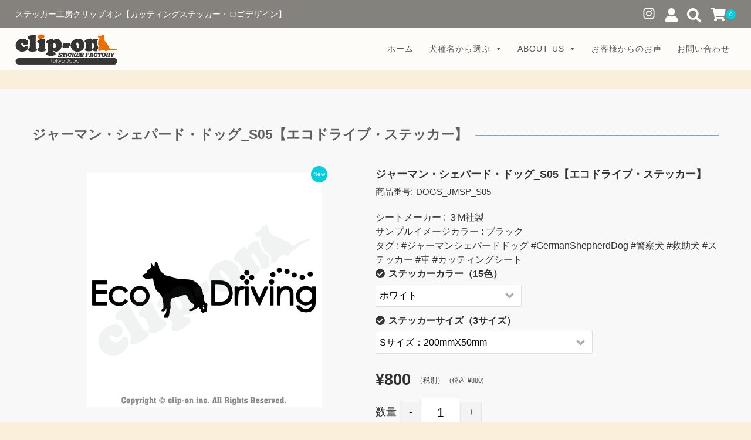

--- FILE ---
content_type: text/html; charset=UTF-8
request_url: https://sticker-on.com/archives/10930
body_size: 34930
content:
<!DOCTYPE html>
<html dir="ltr" lang="ja" prefix="og: https://ogp.me/ns#">
<head>
	<meta charset="UTF-8"/>
	<meta name="viewport" content="width=device-width, user-scalable=no">
	<meta name="format-detection" content="telephone=no"/>
	<title>ジャーマン・シェパード・ドッグ_S05【エコドライブ・ステッカー】 | ステッカー工房クリップオン</title>
<style type="text/css">
		.loadingAnim:before, .loadingAnim:after {
			background-color: #02cfdd !important;
		}
		.loadingAnim_line:after {
			background-color: #02cfdd !important;
		}
		</style>	<style>img:is([sizes="auto" i], [sizes^="auto," i]) { contain-intrinsic-size: 3000px 1500px }</style>
	
		<!-- All in One SEO 4.9.2 - aioseo.com -->
	<meta name="description" content="◇ジャーマン・シェパード・ドッグのレギュラータイプシルエットのカッティングステッカーです。 ◇左向きタイプにな" />
	<meta name="robots" content="max-image-preview:large" />
	<meta name="author" content="クリップオン"/>
	<link rel="canonical" href="https://sticker-on.com/archives/10930" />
	<meta name="generator" content="All in One SEO (AIOSEO) 4.9.2" />
		<meta property="og:locale" content="ja_JP" />
		<meta property="og:site_name" content="ステッカー工房クリップオン | ステッカー工房クリップオン【カッティングステッカー・ロゴデザイン】" />
		<meta property="og:type" content="article" />
		<meta property="og:title" content="ジャーマン・シェパード・ドッグ_S05【エコドライブ・ステッカー】 | ステッカー工房クリップオン" />
		<meta property="og:description" content="◇ジャーマン・シェパード・ドッグのレギュラータイプシルエットのカッティングステッカーです。 ◇左向きタイプにな" />
		<meta property="og:url" content="https://sticker-on.com/archives/10930" />
		<meta property="article:published_time" content="2024-01-18T02:07:00+00:00" />
		<meta property="article:modified_time" content="2024-01-18T02:07:00+00:00" />
		<meta name="twitter:card" content="summary" />
		<meta name="twitter:title" content="ジャーマン・シェパード・ドッグ_S05【エコドライブ・ステッカー】 | ステッカー工房クリップオン" />
		<meta name="twitter:description" content="◇ジャーマン・シェパード・ドッグのレギュラータイプシルエットのカッティングステッカーです。 ◇左向きタイプにな" />
		<script type="application/ld+json" class="aioseo-schema">
			{"@context":"https:\/\/schema.org","@graph":[{"@type":"Article","@id":"https:\/\/sticker-on.com\/archives\/10930#article","name":"\u30b8\u30e3\u30fc\u30de\u30f3\u30fb\u30b7\u30a7\u30d1\u30fc\u30c9\u30fb\u30c9\u30c3\u30b0_S05\u3010\u30a8\u30b3\u30c9\u30e9\u30a4\u30d6\u30fb\u30b9\u30c6\u30c3\u30ab\u30fc\u3011 | \u30b9\u30c6\u30c3\u30ab\u30fc\u5de5\u623f\u30af\u30ea\u30c3\u30d7\u30aa\u30f3","headline":"\u30b8\u30e3\u30fc\u30de\u30f3\u30fb\u30b7\u30a7\u30d1\u30fc\u30c9\u30fb\u30c9\u30c3\u30b0_S05\u3010\u30a8\u30b3\u30c9\u30e9\u30a4\u30d6\u30fb\u30b9\u30c6\u30c3\u30ab\u30fc\u3011","author":{"@id":"https:\/\/sticker-on.com\/archives\/author\/sticker-factory-clip-on-jp#author"},"publisher":{"@id":"https:\/\/sticker-on.com\/#organization"},"image":{"@type":"ImageObject","url":"https:\/\/sticker-on.com\/wp-content\/uploads\/2024\/01\/DOGS_JMSP_S05.png","width":640,"height":640,"caption":"\u30b8\u30e3\u30fc\u30de\u30f3\u30fb\u30b7\u30a7\u30d1\u30fc\u30c9\u30fb\u30c9\u30c3\u30b0_S05\u3010\u30a8\u30b3\u30c9\u30e9\u30a4\u30d6\u30fb\u30b9\u30c6\u30c3\u30ab\u30fc\u3011"},"datePublished":"2024-01-18T11:07:00+09:00","dateModified":"2024-01-18T11:07:00+09:00","inLanguage":"ja","mainEntityOfPage":{"@id":"https:\/\/sticker-on.com\/archives\/10930#webpage"},"isPartOf":{"@id":"https:\/\/sticker-on.com\/archives\/10930#webpage"},"articleSection":"\u30a8\u30b3\u30c9\u30e9\u30a4\u30d6, \u30b8\u30e3\u30fc\u30de\u30f3\u30fb\u30b7\u30a7\u30d1\u30fc\u30c9\u30fb\u30c9\u30c3\u30b0, \u30b9\u30c6\u30c3\u30ab\u30fc, \u65b0\u5546\u54c1, \u72ac\u7a2e\u540d\uff08\u30b5\u30fb\u30b7\uff09, DOGS_JMSP_S01N, DOGS_JMSP_S02, DOGS_JMSP_S03N, DOGS_JMSP_S04L, DOGS_JMSP_S04R"},{"@type":"BreadcrumbList","@id":"https:\/\/sticker-on.com\/archives\/10930#breadcrumblist","itemListElement":[{"@type":"ListItem","@id":"https:\/\/sticker-on.com#listItem","position":1,"name":"\u30db\u30fc\u30e0","item":"https:\/\/sticker-on.com","nextItem":{"@type":"ListItem","@id":"https:\/\/sticker-on.com\/archives\/category\/item#listItem","name":"ALLITEMS"}},{"@type":"ListItem","@id":"https:\/\/sticker-on.com\/archives\/category\/item#listItem","position":2,"name":"ALLITEMS","item":"https:\/\/sticker-on.com\/archives\/category\/item","nextItem":{"@type":"ListItem","@id":"https:\/\/sticker-on.com\/archives\/category\/item\/itemgenre#listItem","name":"\u5546\u54c1\u30b8\u30e3\u30f3\u30eb"},"previousItem":{"@type":"ListItem","@id":"https:\/\/sticker-on.com#listItem","name":"\u30db\u30fc\u30e0"}},{"@type":"ListItem","@id":"https:\/\/sticker-on.com\/archives\/category\/item\/itemgenre#listItem","position":3,"name":"\u5546\u54c1\u30b8\u30e3\u30f3\u30eb","item":"https:\/\/sticker-on.com\/archives\/category\/item\/itemgenre","nextItem":{"@type":"ListItem","@id":"https:\/\/sticker-on.com\/archives\/category\/item\/itemgenre\/tdog#listItem","name":"\u72ac\u7a2e\u540d\u304b\u3089\u9078\u3076"},"previousItem":{"@type":"ListItem","@id":"https:\/\/sticker-on.com\/archives\/category\/item#listItem","name":"ALLITEMS"}},{"@type":"ListItem","@id":"https:\/\/sticker-on.com\/archives\/category\/item\/itemgenre\/tdog#listItem","position":4,"name":"\u72ac\u7a2e\u540d\u304b\u3089\u9078\u3076","item":"https:\/\/sticker-on.com\/archives\/category\/item\/itemgenre\/tdog","nextItem":{"@type":"ListItem","@id":"https:\/\/sticker-on.com\/archives\/category\/item\/itemgenre\/tdog\/dogs#listItem","name":"\u72ac\u7a2e\u540d\uff08\u30b5\u30fb\u30b7\uff09"},"previousItem":{"@type":"ListItem","@id":"https:\/\/sticker-on.com\/archives\/category\/item\/itemgenre#listItem","name":"\u5546\u54c1\u30b8\u30e3\u30f3\u30eb"}},{"@type":"ListItem","@id":"https:\/\/sticker-on.com\/archives\/category\/item\/itemgenre\/tdog\/dogs#listItem","position":5,"name":"\u72ac\u7a2e\u540d\uff08\u30b5\u30fb\u30b7\uff09","item":"https:\/\/sticker-on.com\/archives\/category\/item\/itemgenre\/tdog\/dogs","nextItem":{"@type":"ListItem","@id":"https:\/\/sticker-on.com\/archives\/category\/item\/itemgenre\/tdog\/dogs\/jmsp#listItem","name":"\u30b8\u30e3\u30fc\u30de\u30f3\u30fb\u30b7\u30a7\u30d1\u30fc\u30c9\u30fb\u30c9\u30c3\u30b0"},"previousItem":{"@type":"ListItem","@id":"https:\/\/sticker-on.com\/archives\/category\/item\/itemgenre\/tdog#listItem","name":"\u72ac\u7a2e\u540d\u304b\u3089\u9078\u3076"}},{"@type":"ListItem","@id":"https:\/\/sticker-on.com\/archives\/category\/item\/itemgenre\/tdog\/dogs\/jmsp#listItem","position":6,"name":"\u30b8\u30e3\u30fc\u30de\u30f3\u30fb\u30b7\u30a7\u30d1\u30fc\u30c9\u30fb\u30c9\u30c3\u30b0","item":"https:\/\/sticker-on.com\/archives\/category\/item\/itemgenre\/tdog\/dogs\/jmsp","nextItem":{"@type":"ListItem","@id":"https:\/\/sticker-on.com\/archives\/10930#listItem","name":"\u30b8\u30e3\u30fc\u30de\u30f3\u30fb\u30b7\u30a7\u30d1\u30fc\u30c9\u30fb\u30c9\u30c3\u30b0_S05\u3010\u30a8\u30b3\u30c9\u30e9\u30a4\u30d6\u30fb\u30b9\u30c6\u30c3\u30ab\u30fc\u3011"},"previousItem":{"@type":"ListItem","@id":"https:\/\/sticker-on.com\/archives\/category\/item\/itemgenre\/tdog\/dogs#listItem","name":"\u72ac\u7a2e\u540d\uff08\u30b5\u30fb\u30b7\uff09"}},{"@type":"ListItem","@id":"https:\/\/sticker-on.com\/archives\/10930#listItem","position":7,"name":"\u30b8\u30e3\u30fc\u30de\u30f3\u30fb\u30b7\u30a7\u30d1\u30fc\u30c9\u30fb\u30c9\u30c3\u30b0_S05\u3010\u30a8\u30b3\u30c9\u30e9\u30a4\u30d6\u30fb\u30b9\u30c6\u30c3\u30ab\u30fc\u3011","previousItem":{"@type":"ListItem","@id":"https:\/\/sticker-on.com\/archives\/category\/item\/itemgenre\/tdog\/dogs\/jmsp#listItem","name":"\u30b8\u30e3\u30fc\u30de\u30f3\u30fb\u30b7\u30a7\u30d1\u30fc\u30c9\u30fb\u30c9\u30c3\u30b0"}}]},{"@type":"Organization","@id":"https:\/\/sticker-on.com\/#organization","name":"\u30b9\u30c6\u30c3\u30ab\u30fc\u5de5\u623f\u30af\u30ea\u30c3\u30d7\u30aa\u30f3","description":"\u30b9\u30c6\u30c3\u30ab\u30fc\u5de5\u623f\u30af\u30ea\u30c3\u30d7\u30aa\u30f3\u3010\u30ab\u30c3\u30c6\u30a3\u30f3\u30b0\u30b9\u30c6\u30c3\u30ab\u30fc\u30fb\u30ed\u30b4\u30c7\u30b6\u30a4\u30f3\u3011","url":"https:\/\/sticker-on.com\/","logo":{"@type":"ImageObject","url":"https:\/\/sticker-on.com\/wp-content\/uploads\/2019\/05\/Title_Logo_Favi.gif","@id":"https:\/\/sticker-on.com\/archives\/10930\/#organizationLogo","width":500,"height":500,"caption":"\u30b9\u30c6\u30c3\u30ab\u30fc\u5de5\u623f\u30af\u30ea\u30c3\u30d7\u30aa\u30f3 | Sticker-Factory.clip-on"},"image":{"@id":"https:\/\/sticker-on.com\/archives\/10930\/#organizationLogo"}},{"@type":"Person","@id":"https:\/\/sticker-on.com\/archives\/author\/sticker-factory-clip-on-jp#author","url":"https:\/\/sticker-on.com\/archives\/author\/sticker-factory-clip-on-jp","name":"\u30af\u30ea\u30c3\u30d7\u30aa\u30f3","image":{"@type":"ImageObject","@id":"https:\/\/sticker-on.com\/archives\/10930#authorImage","url":"https:\/\/secure.gravatar.com\/avatar\/70b03e10e8c70c41bf4cea2782ecd4757af841f562c8017a6264b752ee4ded0b?s=96&d=mm&r=g","width":96,"height":96,"caption":"\u30af\u30ea\u30c3\u30d7\u30aa\u30f3"}},{"@type":"WebPage","@id":"https:\/\/sticker-on.com\/archives\/10930#webpage","url":"https:\/\/sticker-on.com\/archives\/10930","name":"\u30b8\u30e3\u30fc\u30de\u30f3\u30fb\u30b7\u30a7\u30d1\u30fc\u30c9\u30fb\u30c9\u30c3\u30b0_S05\u3010\u30a8\u30b3\u30c9\u30e9\u30a4\u30d6\u30fb\u30b9\u30c6\u30c3\u30ab\u30fc\u3011 | \u30b9\u30c6\u30c3\u30ab\u30fc\u5de5\u623f\u30af\u30ea\u30c3\u30d7\u30aa\u30f3","description":"\u25c7\u30b8\u30e3\u30fc\u30de\u30f3\u30fb\u30b7\u30a7\u30d1\u30fc\u30c9\u30fb\u30c9\u30c3\u30b0\u306e\u30ec\u30ae\u30e5\u30e9\u30fc\u30bf\u30a4\u30d7\u30b7\u30eb\u30a8\u30c3\u30c8\u306e\u30ab\u30c3\u30c6\u30a3\u30f3\u30b0\u30b9\u30c6\u30c3\u30ab\u30fc\u3067\u3059\u3002 \u25c7\u5de6\u5411\u304d\u30bf\u30a4\u30d7\u306b\u306a","inLanguage":"ja","isPartOf":{"@id":"https:\/\/sticker-on.com\/#website"},"breadcrumb":{"@id":"https:\/\/sticker-on.com\/archives\/10930#breadcrumblist"},"author":{"@id":"https:\/\/sticker-on.com\/archives\/author\/sticker-factory-clip-on-jp#author"},"creator":{"@id":"https:\/\/sticker-on.com\/archives\/author\/sticker-factory-clip-on-jp#author"},"image":{"@type":"ImageObject","url":"https:\/\/sticker-on.com\/wp-content\/uploads\/2024\/01\/DOGS_JMSP_S05.png","@id":"https:\/\/sticker-on.com\/archives\/10930\/#mainImage","width":640,"height":640,"caption":"\u30b8\u30e3\u30fc\u30de\u30f3\u30fb\u30b7\u30a7\u30d1\u30fc\u30c9\u30fb\u30c9\u30c3\u30b0_S05\u3010\u30a8\u30b3\u30c9\u30e9\u30a4\u30d6\u30fb\u30b9\u30c6\u30c3\u30ab\u30fc\u3011"},"primaryImageOfPage":{"@id":"https:\/\/sticker-on.com\/archives\/10930#mainImage"},"datePublished":"2024-01-18T11:07:00+09:00","dateModified":"2024-01-18T11:07:00+09:00"},{"@type":"WebSite","@id":"https:\/\/sticker-on.com\/#website","url":"https:\/\/sticker-on.com\/","name":"\u30b9\u30c6\u30c3\u30ab\u30fc\u5de5\u623f\u30af\u30ea\u30c3\u30d7\u30aa\u30f3","description":"\u30b9\u30c6\u30c3\u30ab\u30fc\u5de5\u623f\u30af\u30ea\u30c3\u30d7\u30aa\u30f3\u3010\u30ab\u30c3\u30c6\u30a3\u30f3\u30b0\u30b9\u30c6\u30c3\u30ab\u30fc\u30fb\u30ed\u30b4\u30c7\u30b6\u30a4\u30f3\u3011","inLanguage":"ja","publisher":{"@id":"https:\/\/sticker-on.com\/#organization"}}]}
		</script>
		<!-- All in One SEO -->

<script type="text/javascript">
/* <![CDATA[ */
window._wpemojiSettings = {"baseUrl":"https:\/\/s.w.org\/images\/core\/emoji\/16.0.1\/72x72\/","ext":".png","svgUrl":"https:\/\/s.w.org\/images\/core\/emoji\/16.0.1\/svg\/","svgExt":".svg","source":{"concatemoji":"https:\/\/sticker-on.com\/wp-includes\/js\/wp-emoji-release.min.js?ver=6.8.3"}};
/*! This file is auto-generated */
!function(s,n){var o,i,e;function c(e){try{var t={supportTests:e,timestamp:(new Date).valueOf()};sessionStorage.setItem(o,JSON.stringify(t))}catch(e){}}function p(e,t,n){e.clearRect(0,0,e.canvas.width,e.canvas.height),e.fillText(t,0,0);var t=new Uint32Array(e.getImageData(0,0,e.canvas.width,e.canvas.height).data),a=(e.clearRect(0,0,e.canvas.width,e.canvas.height),e.fillText(n,0,0),new Uint32Array(e.getImageData(0,0,e.canvas.width,e.canvas.height).data));return t.every(function(e,t){return e===a[t]})}function u(e,t){e.clearRect(0,0,e.canvas.width,e.canvas.height),e.fillText(t,0,0);for(var n=e.getImageData(16,16,1,1),a=0;a<n.data.length;a++)if(0!==n.data[a])return!1;return!0}function f(e,t,n,a){switch(t){case"flag":return n(e,"\ud83c\udff3\ufe0f\u200d\u26a7\ufe0f","\ud83c\udff3\ufe0f\u200b\u26a7\ufe0f")?!1:!n(e,"\ud83c\udde8\ud83c\uddf6","\ud83c\udde8\u200b\ud83c\uddf6")&&!n(e,"\ud83c\udff4\udb40\udc67\udb40\udc62\udb40\udc65\udb40\udc6e\udb40\udc67\udb40\udc7f","\ud83c\udff4\u200b\udb40\udc67\u200b\udb40\udc62\u200b\udb40\udc65\u200b\udb40\udc6e\u200b\udb40\udc67\u200b\udb40\udc7f");case"emoji":return!a(e,"\ud83e\udedf")}return!1}function g(e,t,n,a){var r="undefined"!=typeof WorkerGlobalScope&&self instanceof WorkerGlobalScope?new OffscreenCanvas(300,150):s.createElement("canvas"),o=r.getContext("2d",{willReadFrequently:!0}),i=(o.textBaseline="top",o.font="600 32px Arial",{});return e.forEach(function(e){i[e]=t(o,e,n,a)}),i}function t(e){var t=s.createElement("script");t.src=e,t.defer=!0,s.head.appendChild(t)}"undefined"!=typeof Promise&&(o="wpEmojiSettingsSupports",i=["flag","emoji"],n.supports={everything:!0,everythingExceptFlag:!0},e=new Promise(function(e){s.addEventListener("DOMContentLoaded",e,{once:!0})}),new Promise(function(t){var n=function(){try{var e=JSON.parse(sessionStorage.getItem(o));if("object"==typeof e&&"number"==typeof e.timestamp&&(new Date).valueOf()<e.timestamp+604800&&"object"==typeof e.supportTests)return e.supportTests}catch(e){}return null}();if(!n){if("undefined"!=typeof Worker&&"undefined"!=typeof OffscreenCanvas&&"undefined"!=typeof URL&&URL.createObjectURL&&"undefined"!=typeof Blob)try{var e="postMessage("+g.toString()+"("+[JSON.stringify(i),f.toString(),p.toString(),u.toString()].join(",")+"));",a=new Blob([e],{type:"text/javascript"}),r=new Worker(URL.createObjectURL(a),{name:"wpTestEmojiSupports"});return void(r.onmessage=function(e){c(n=e.data),r.terminate(),t(n)})}catch(e){}c(n=g(i,f,p,u))}t(n)}).then(function(e){for(var t in e)n.supports[t]=e[t],n.supports.everything=n.supports.everything&&n.supports[t],"flag"!==t&&(n.supports.everythingExceptFlag=n.supports.everythingExceptFlag&&n.supports[t]);n.supports.everythingExceptFlag=n.supports.everythingExceptFlag&&!n.supports.flag,n.DOMReady=!1,n.readyCallback=function(){n.DOMReady=!0}}).then(function(){return e}).then(function(){var e;n.supports.everything||(n.readyCallback(),(e=n.source||{}).concatemoji?t(e.concatemoji):e.wpemoji&&e.twemoji&&(t(e.twemoji),t(e.wpemoji)))}))}((window,document),window._wpemojiSettings);
/* ]]> */
</script>
<style id='wp-emoji-styles-inline-css' type='text/css'>

	img.wp-smiley, img.emoji {
		display: inline !important;
		border: none !important;
		box-shadow: none !important;
		height: 1em !important;
		width: 1em !important;
		margin: 0 0.07em !important;
		vertical-align: -0.1em !important;
		background: none !important;
		padding: 0 !important;
	}
</style>
<link rel='stylesheet' id='wp-block-library-css' href='https://sticker-on.com/wp-includes/css/dist/block-library/style.min.css?ver=6.8.3' type='text/css' media='all' />
<style id='classic-theme-styles-inline-css' type='text/css'>
/*! This file is auto-generated */
.wp-block-button__link{color:#fff;background-color:#32373c;border-radius:9999px;box-shadow:none;text-decoration:none;padding:calc(.667em + 2px) calc(1.333em + 2px);font-size:1.125em}.wp-block-file__button{background:#32373c;color:#fff;text-decoration:none}
</style>
<link rel='stylesheet' id='aioseo/css/src/vue/standalone/blocks/table-of-contents/global.scss-css' href='https://sticker-on.com/wp-content/plugins/all-in-one-seo-pack/dist/Lite/assets/css/table-of-contents/global.e90f6d47.css?ver=4.9.2' type='text/css' media='all' />
<style id='global-styles-inline-css' type='text/css'>
:root{--wp--preset--aspect-ratio--square: 1;--wp--preset--aspect-ratio--4-3: 4/3;--wp--preset--aspect-ratio--3-4: 3/4;--wp--preset--aspect-ratio--3-2: 3/2;--wp--preset--aspect-ratio--2-3: 2/3;--wp--preset--aspect-ratio--16-9: 16/9;--wp--preset--aspect-ratio--9-16: 9/16;--wp--preset--color--black: #000000;--wp--preset--color--cyan-bluish-gray: #abb8c3;--wp--preset--color--white: #ffffff;--wp--preset--color--pale-pink: #f78da7;--wp--preset--color--vivid-red: #cf2e2e;--wp--preset--color--luminous-vivid-orange: #ff6900;--wp--preset--color--luminous-vivid-amber: #fcb900;--wp--preset--color--light-green-cyan: #7bdcb5;--wp--preset--color--vivid-green-cyan: #00d084;--wp--preset--color--pale-cyan-blue: #8ed1fc;--wp--preset--color--vivid-cyan-blue: #0693e3;--wp--preset--color--vivid-purple: #9b51e0;--wp--preset--gradient--vivid-cyan-blue-to-vivid-purple: linear-gradient(135deg,rgba(6,147,227,1) 0%,rgb(155,81,224) 100%);--wp--preset--gradient--light-green-cyan-to-vivid-green-cyan: linear-gradient(135deg,rgb(122,220,180) 0%,rgb(0,208,130) 100%);--wp--preset--gradient--luminous-vivid-amber-to-luminous-vivid-orange: linear-gradient(135deg,rgba(252,185,0,1) 0%,rgba(255,105,0,1) 100%);--wp--preset--gradient--luminous-vivid-orange-to-vivid-red: linear-gradient(135deg,rgba(255,105,0,1) 0%,rgb(207,46,46) 100%);--wp--preset--gradient--very-light-gray-to-cyan-bluish-gray: linear-gradient(135deg,rgb(238,238,238) 0%,rgb(169,184,195) 100%);--wp--preset--gradient--cool-to-warm-spectrum: linear-gradient(135deg,rgb(74,234,220) 0%,rgb(151,120,209) 20%,rgb(207,42,186) 40%,rgb(238,44,130) 60%,rgb(251,105,98) 80%,rgb(254,248,76) 100%);--wp--preset--gradient--blush-light-purple: linear-gradient(135deg,rgb(255,206,236) 0%,rgb(152,150,240) 100%);--wp--preset--gradient--blush-bordeaux: linear-gradient(135deg,rgb(254,205,165) 0%,rgb(254,45,45) 50%,rgb(107,0,62) 100%);--wp--preset--gradient--luminous-dusk: linear-gradient(135deg,rgb(255,203,112) 0%,rgb(199,81,192) 50%,rgb(65,88,208) 100%);--wp--preset--gradient--pale-ocean: linear-gradient(135deg,rgb(255,245,203) 0%,rgb(182,227,212) 50%,rgb(51,167,181) 100%);--wp--preset--gradient--electric-grass: linear-gradient(135deg,rgb(202,248,128) 0%,rgb(113,206,126) 100%);--wp--preset--gradient--midnight: linear-gradient(135deg,rgb(2,3,129) 0%,rgb(40,116,252) 100%);--wp--preset--font-size--small: 13px;--wp--preset--font-size--medium: 20px;--wp--preset--font-size--large: 36px;--wp--preset--font-size--x-large: 42px;--wp--preset--spacing--20: 0.44rem;--wp--preset--spacing--30: 0.67rem;--wp--preset--spacing--40: 1rem;--wp--preset--spacing--50: 1.5rem;--wp--preset--spacing--60: 2.25rem;--wp--preset--spacing--70: 3.38rem;--wp--preset--spacing--80: 5.06rem;--wp--preset--shadow--natural: 6px 6px 9px rgba(0, 0, 0, 0.2);--wp--preset--shadow--deep: 12px 12px 50px rgba(0, 0, 0, 0.4);--wp--preset--shadow--sharp: 6px 6px 0px rgba(0, 0, 0, 0.2);--wp--preset--shadow--outlined: 6px 6px 0px -3px rgba(255, 255, 255, 1), 6px 6px rgba(0, 0, 0, 1);--wp--preset--shadow--crisp: 6px 6px 0px rgba(0, 0, 0, 1);}:where(.is-layout-flex){gap: 0.5em;}:where(.is-layout-grid){gap: 0.5em;}body .is-layout-flex{display: flex;}.is-layout-flex{flex-wrap: wrap;align-items: center;}.is-layout-flex > :is(*, div){margin: 0;}body .is-layout-grid{display: grid;}.is-layout-grid > :is(*, div){margin: 0;}:where(.wp-block-columns.is-layout-flex){gap: 2em;}:where(.wp-block-columns.is-layout-grid){gap: 2em;}:where(.wp-block-post-template.is-layout-flex){gap: 1.25em;}:where(.wp-block-post-template.is-layout-grid){gap: 1.25em;}.has-black-color{color: var(--wp--preset--color--black) !important;}.has-cyan-bluish-gray-color{color: var(--wp--preset--color--cyan-bluish-gray) !important;}.has-white-color{color: var(--wp--preset--color--white) !important;}.has-pale-pink-color{color: var(--wp--preset--color--pale-pink) !important;}.has-vivid-red-color{color: var(--wp--preset--color--vivid-red) !important;}.has-luminous-vivid-orange-color{color: var(--wp--preset--color--luminous-vivid-orange) !important;}.has-luminous-vivid-amber-color{color: var(--wp--preset--color--luminous-vivid-amber) !important;}.has-light-green-cyan-color{color: var(--wp--preset--color--light-green-cyan) !important;}.has-vivid-green-cyan-color{color: var(--wp--preset--color--vivid-green-cyan) !important;}.has-pale-cyan-blue-color{color: var(--wp--preset--color--pale-cyan-blue) !important;}.has-vivid-cyan-blue-color{color: var(--wp--preset--color--vivid-cyan-blue) !important;}.has-vivid-purple-color{color: var(--wp--preset--color--vivid-purple) !important;}.has-black-background-color{background-color: var(--wp--preset--color--black) !important;}.has-cyan-bluish-gray-background-color{background-color: var(--wp--preset--color--cyan-bluish-gray) !important;}.has-white-background-color{background-color: var(--wp--preset--color--white) !important;}.has-pale-pink-background-color{background-color: var(--wp--preset--color--pale-pink) !important;}.has-vivid-red-background-color{background-color: var(--wp--preset--color--vivid-red) !important;}.has-luminous-vivid-orange-background-color{background-color: var(--wp--preset--color--luminous-vivid-orange) !important;}.has-luminous-vivid-amber-background-color{background-color: var(--wp--preset--color--luminous-vivid-amber) !important;}.has-light-green-cyan-background-color{background-color: var(--wp--preset--color--light-green-cyan) !important;}.has-vivid-green-cyan-background-color{background-color: var(--wp--preset--color--vivid-green-cyan) !important;}.has-pale-cyan-blue-background-color{background-color: var(--wp--preset--color--pale-cyan-blue) !important;}.has-vivid-cyan-blue-background-color{background-color: var(--wp--preset--color--vivid-cyan-blue) !important;}.has-vivid-purple-background-color{background-color: var(--wp--preset--color--vivid-purple) !important;}.has-black-border-color{border-color: var(--wp--preset--color--black) !important;}.has-cyan-bluish-gray-border-color{border-color: var(--wp--preset--color--cyan-bluish-gray) !important;}.has-white-border-color{border-color: var(--wp--preset--color--white) !important;}.has-pale-pink-border-color{border-color: var(--wp--preset--color--pale-pink) !important;}.has-vivid-red-border-color{border-color: var(--wp--preset--color--vivid-red) !important;}.has-luminous-vivid-orange-border-color{border-color: var(--wp--preset--color--luminous-vivid-orange) !important;}.has-luminous-vivid-amber-border-color{border-color: var(--wp--preset--color--luminous-vivid-amber) !important;}.has-light-green-cyan-border-color{border-color: var(--wp--preset--color--light-green-cyan) !important;}.has-vivid-green-cyan-border-color{border-color: var(--wp--preset--color--vivid-green-cyan) !important;}.has-pale-cyan-blue-border-color{border-color: var(--wp--preset--color--pale-cyan-blue) !important;}.has-vivid-cyan-blue-border-color{border-color: var(--wp--preset--color--vivid-cyan-blue) !important;}.has-vivid-purple-border-color{border-color: var(--wp--preset--color--vivid-purple) !important;}.has-vivid-cyan-blue-to-vivid-purple-gradient-background{background: var(--wp--preset--gradient--vivid-cyan-blue-to-vivid-purple) !important;}.has-light-green-cyan-to-vivid-green-cyan-gradient-background{background: var(--wp--preset--gradient--light-green-cyan-to-vivid-green-cyan) !important;}.has-luminous-vivid-amber-to-luminous-vivid-orange-gradient-background{background: var(--wp--preset--gradient--luminous-vivid-amber-to-luminous-vivid-orange) !important;}.has-luminous-vivid-orange-to-vivid-red-gradient-background{background: var(--wp--preset--gradient--luminous-vivid-orange-to-vivid-red) !important;}.has-very-light-gray-to-cyan-bluish-gray-gradient-background{background: var(--wp--preset--gradient--very-light-gray-to-cyan-bluish-gray) !important;}.has-cool-to-warm-spectrum-gradient-background{background: var(--wp--preset--gradient--cool-to-warm-spectrum) !important;}.has-blush-light-purple-gradient-background{background: var(--wp--preset--gradient--blush-light-purple) !important;}.has-blush-bordeaux-gradient-background{background: var(--wp--preset--gradient--blush-bordeaux) !important;}.has-luminous-dusk-gradient-background{background: var(--wp--preset--gradient--luminous-dusk) !important;}.has-pale-ocean-gradient-background{background: var(--wp--preset--gradient--pale-ocean) !important;}.has-electric-grass-gradient-background{background: var(--wp--preset--gradient--electric-grass) !important;}.has-midnight-gradient-background{background: var(--wp--preset--gradient--midnight) !important;}.has-small-font-size{font-size: var(--wp--preset--font-size--small) !important;}.has-medium-font-size{font-size: var(--wp--preset--font-size--medium) !important;}.has-large-font-size{font-size: var(--wp--preset--font-size--large) !important;}.has-x-large-font-size{font-size: var(--wp--preset--font-size--x-large) !important;}
:where(.wp-block-post-template.is-layout-flex){gap: 1.25em;}:where(.wp-block-post-template.is-layout-grid){gap: 1.25em;}
:where(.wp-block-columns.is-layout-flex){gap: 2em;}:where(.wp-block-columns.is-layout-grid){gap: 2em;}
:root :where(.wp-block-pullquote){font-size: 1.5em;line-height: 1.6;}
</style>
<link rel='stylesheet' id='contact-form-7-css' href='https://sticker-on.com/wp-content/plugins/contact-form-7/includes/css/styles.css?ver=6.1.4' type='text/css' media='all' />
<link rel='stylesheet' id='whats-new-style-css' href='https://sticker-on.com/wp-content/plugins/whats-new-genarator/whats-new.css?ver=2.0.2' type='text/css' media='all' />
<link rel='stylesheet' id='child-pages-shortcode-css-css' href='https://sticker-on.com/wp-content/plugins/child-pages-shortcode/css/child-pages-shortcode.min.css?ver=1.1.4' type='text/css' media='all' />
<link rel='stylesheet' id='dashicons-css' href='https://sticker-on.com/wp-includes/css/dashicons.min.css?ver=6.8.3' type='text/css' media='all' />
<link rel='stylesheet' id='sku_select_style-css' href='https://sticker-on.com/wp-content/plugins/wcex_sku_select/wcex_sku_select.css?ver=1.4.5.2304241' type='text/css' media='' />
<link rel='stylesheet' id='usces_default_css-css' href='https://sticker-on.com/wp-content/plugins/usc-e-shop/css/usces_default.css?ver=2.11.26.2512161' type='text/css' media='all' />
<link rel='stylesheet' id='parent-style-css' href='https://sticker-on.com/wp-content/themes/welcart_panetteria/style.css?ver=6.8.3' type='text/css' media='all' />
<link rel='stylesheet' id='theme_cart_css-css' href='https://sticker-on.com/wp-content/themes/welcart_panetteria/usces_cart.css?ver=6.8.3' type='text/css' media='all' />
<link rel='stylesheet' id='wc-Panetteria-style-css' href='https://sticker-on.com/wp-content/themes/panetteria_child/style.css?ver=1.0.0' type='text/css' media='all' />
<link rel='stylesheet' id='slick-style-css' href='https://sticker-on.com/wp-content/themes/welcart_panetteria/assets/css/slick.css?ver=1.5.9' type='text/css' media='all' />
<link rel='stylesheet' id='slick-theme-style-css' href='https://sticker-on.com/wp-content/themes/welcart_panetteria/assets/css/slick-theme.css?ver=1.5.9' type='text/css' media='all' />
<link rel='stylesheet' id='font-awesome-css' href='https://sticker-on.com/wp-content/themes/welcart_panetteria/assets/fonts/fontawesome/css/all.min.css?ver=5.5.0' type='text/css' media='all' />
<link rel='stylesheet' id='luminous-basic-css' href='https://sticker-on.com/wp-content/themes/welcart_panetteria/assets/css/luminous-basic.css?ver=1.0.1' type='text/css' media='all' />
<link rel='stylesheet' id='parent-sku_select-css' href='https://sticker-on.com/wp-content/themes/welcart_panetteria/wcex_sku_select.css?ver=1.0.0' type='text/css' media='all' />
<link rel='stylesheet' id='bellows-css' href='https://sticker-on.com/wp-content/plugins/bellows-accordion-menu/assets/css/bellows.min.css?ver=1.4.4' type='text/css' media='all' />
<link rel='stylesheet' id='bellows-font-awesome-css' href='https://sticker-on.com/wp-content/plugins/bellows-accordion-menu/assets/css/fontawesome/css/font-awesome.min.css?ver=1.4.4' type='text/css' media='all' />
<link rel='stylesheet' id='bellows-vanilla-css' href='https://sticker-on.com/wp-content/plugins/bellows-accordion-menu/assets/css/skins/vanilla.css?ver=1.4.4' type='text/css' media='all' />
<script type="text/javascript" src="https://sticker-on.com/wp-includes/js/jquery/jquery.min.js?ver=3.7.1" id="jquery-core-js"></script>
<script type="text/javascript" src="https://sticker-on.com/wp-includes/js/jquery/jquery-migrate.min.js?ver=3.4.1" id="jquery-migrate-js"></script>
<script type="text/javascript" src="https://sticker-on.com/wp-content/plugins/child-pages-shortcode/js/child-pages-shortcode.min.js?ver=1.1.4" id="child-pages-shortcode-js"></script>
<link rel="https://api.w.org/" href="https://sticker-on.com/wp-json/" /><link rel="alternate" title="JSON" type="application/json" href="https://sticker-on.com/wp-json/wp/v2/posts/10930" /><link rel="EditURI" type="application/rsd+xml" title="RSD" href="https://sticker-on.com/xmlrpc.php?rsd" />
<meta name="generator" content="WordPress 6.8.3" />
<link rel='shortlink' href='https://sticker-on.com/?p=10930' />
<link rel="alternate" title="oEmbed (JSON)" type="application/json+oembed" href="https://sticker-on.com/wp-json/oembed/1.0/embed?url=https%3A%2F%2Fsticker-on.com%2Farchives%2F10930" />
<link rel="alternate" title="oEmbed (XML)" type="text/xml+oembed" href="https://sticker-on.com/wp-json/oembed/1.0/embed?url=https%3A%2F%2Fsticker-on.com%2Farchives%2F10930&#038;format=xml" />

<meta property="og:title" content="ジャーマン・シェパード・ドッグ_S05【エコドライブ・ステッカー】">
<meta property="og:type" content="product">
<meta property="og:description" content="ジャーマン・シェパード・ドッグ_S05【エコドライブ・ステッカー】">
<meta property="og:url" content="https://sticker-on.com/archives/10930">
<meta property="og:image" content="https://sticker-on.com/wp-content/uploads/2024/01/DOGS_JMSP_S05-150x150.png">
<meta property="og:site_name" content="ステッカー工房クリップオン"><style id="bellows-custom-generated-css">
/* Status: Loaded from Transient */

</style><link rel="icon" href="https://sticker-on.com/wp-content/uploads/2019/05/cropped-Title_Logo_Favi-32x32.gif" sizes="32x32" />
<link rel="icon" href="https://sticker-on.com/wp-content/uploads/2019/05/cropped-Title_Logo_Favi-192x192.gif" sizes="192x192" />
<link rel="apple-touch-icon" href="https://sticker-on.com/wp-content/uploads/2019/05/cropped-Title_Logo_Favi-180x180.gif" />
<meta name="msapplication-TileImage" content="https://sticker-on.com/wp-content/uploads/2019/05/cropped-Title_Logo_Favi-270x270.gif" />
<style type="text/css">@charset "UTF-8";/** THIS FILE IS AUTOMATICALLY GENERATED - DO NOT MAKE MANUAL EDITS! **//** Custom CSS should be added to Mega Menu > Menu Themes > Custom Styling **/.mega-menu-last-modified-1751502949 { content: 'Thursday 3rd July 2025 00:35:49 UTC'; }#mega-menu-wrap-header #mega-menu-header ul, #mega-menu-wrap-header #mega-menu-header li, #mega-menu-wrap-header #mega-menu-header p, #mega-menu-wrap-header #mega-menu-header img:not(.mega-menu-logo), #mega-menu-wrap-header #mega-menu-header div, #mega-menu-wrap-header #mega-menu-header a, #mega-menu-wrap-header #mega-menu-header button {color: #666;font-family: inherit;font-size: 14px;background: none;border: 0;border-radius: 0;margin: 0;opacity: 1;padding: 0;position: relative;right: auto;top: auto;bottom: auto;left: auto;text-align: left;text-transform: none;vertical-align: baseline;box-shadow: none;list-style-type: none;line-height: 1.7;box-sizing: border-box;float: none;overflow: visible;display: block;min-height: 0;-webkit-transition: none;-moz-transition: none;-o-transition: none;transition: none;text-decoration: none;width: auto;clip: auto;height: auto;outline: none;visibility: inherit;pointer-events: auto;}#mega-menu-wrap-header #mega-menu-header ul:before, #mega-menu-wrap-header #mega-menu-header ul:after, #mega-menu-wrap-header #mega-menu-header li:before, #mega-menu-wrap-header #mega-menu-header li:after, #mega-menu-wrap-header #mega-menu-header p:before, #mega-menu-wrap-header #mega-menu-header p:after, #mega-menu-wrap-header #mega-menu-header img:not(.mega-menu-logo):before, #mega-menu-wrap-header #mega-menu-header img:not(.mega-menu-logo):after, #mega-menu-wrap-header #mega-menu-header div:before, #mega-menu-wrap-header #mega-menu-header div:after, #mega-menu-wrap-header #mega-menu-header a:before, #mega-menu-wrap-header #mega-menu-header a:after, #mega-menu-wrap-header #mega-menu-header button:before, #mega-menu-wrap-header #mega-menu-header button:after {display: none;}#mega-menu-wrap-header #mega-menu-header table, #mega-menu-wrap-header #mega-menu-header td, #mega-menu-wrap-header #mega-menu-header tr, #mega-menu-wrap-header #mega-menu-header th {border: 0;margin: 0;padding: 0;background: none;}#mega-menu-wrap-header, #mega-menu-wrap-header #mega-menu-header, #mega-menu-wrap-header #mega-menu-header ul.mega-sub-menu, #mega-menu-wrap-header #mega-menu-header li.mega-menu-item, #mega-menu-wrap-header #mega-menu-header li.mega-menu-row, #mega-menu-wrap-header #mega-menu-header li.mega-menu-column, #mega-menu-wrap-header #mega-menu-header a.mega-menu-link, #mega-menu-wrap-header #mega-menu-header span.mega-menu-badge, #mega-menu-wrap-header button.mega-close, #mega-menu-wrap-header button.mega-toggle-standard {transition: none;border-radius: 0;box-shadow: none;background: none;border: 0;bottom: auto;box-sizing: border-box;clip: auto;color: #666;display: block;float: none;font-family: inherit;font-size: 14px;height: auto;left: auto;line-height: 1.7;list-style-type: none;margin: 0;min-height: auto;max-height: none;min-width: auto;max-width: none;opacity: 1;outline: none;overflow: visible;padding: 0;position: relative;pointer-events: auto;right: auto;text-align: left;text-decoration: none;text-indent: 0;text-transform: none;transform: none;top: auto;vertical-align: baseline;visibility: inherit;width: auto;word-wrap: break-word;white-space: normal;-webkit-tap-highlight-color: transparent;}#mega-menu-wrap-header:before, #mega-menu-wrap-header:after, #mega-menu-wrap-header #mega-menu-header:before, #mega-menu-wrap-header #mega-menu-header:after, #mega-menu-wrap-header #mega-menu-header ul.mega-sub-menu:before, #mega-menu-wrap-header #mega-menu-header ul.mega-sub-menu:after, #mega-menu-wrap-header #mega-menu-header li.mega-menu-item:before, #mega-menu-wrap-header #mega-menu-header li.mega-menu-item:after, #mega-menu-wrap-header #mega-menu-header li.mega-menu-row:before, #mega-menu-wrap-header #mega-menu-header li.mega-menu-row:after, #mega-menu-wrap-header #mega-menu-header li.mega-menu-column:before, #mega-menu-wrap-header #mega-menu-header li.mega-menu-column:after, #mega-menu-wrap-header #mega-menu-header a.mega-menu-link:before, #mega-menu-wrap-header #mega-menu-header a.mega-menu-link:after, #mega-menu-wrap-header #mega-menu-header span.mega-menu-badge:before, #mega-menu-wrap-header #mega-menu-header span.mega-menu-badge:after, #mega-menu-wrap-header button.mega-close:before, #mega-menu-wrap-header button.mega-close:after, #mega-menu-wrap-header button.mega-toggle-standard:before, #mega-menu-wrap-header button.mega-toggle-standard:after {display: none;}#mega-menu-wrap-header {border-radius: 0px 300px 0px 0px;}@media only screen and (min-width: 769px) {#mega-menu-wrap-header {background: rgba(255, 255, 255, 0.1);}}#mega-menu-wrap-header.mega-keyboard-navigation .mega-menu-toggle:focus, #mega-menu-wrap-header.mega-keyboard-navigation .mega-toggle-block:focus, #mega-menu-wrap-header.mega-keyboard-navigation .mega-toggle-block a:focus, #mega-menu-wrap-header.mega-keyboard-navigation .mega-toggle-block .mega-search input[type=text]:focus, #mega-menu-wrap-header.mega-keyboard-navigation .mega-toggle-block button.mega-toggle-animated:focus, #mega-menu-wrap-header.mega-keyboard-navigation #mega-menu-header a:focus, #mega-menu-wrap-header.mega-keyboard-navigation #mega-menu-header span:focus, #mega-menu-wrap-header.mega-keyboard-navigation #mega-menu-header input:focus, #mega-menu-wrap-header.mega-keyboard-navigation #mega-menu-header li.mega-menu-item a.mega-menu-link:focus, #mega-menu-wrap-header.mega-keyboard-navigation #mega-menu-header form.mega-search-open:has(input[type=text]:focus), #mega-menu-wrap-header.mega-keyboard-navigation #mega-menu-header + button.mega-close:focus {outline-style: solid;outline-width: 3px;outline-color: #109cde;outline-offset: -3px;}#mega-menu-wrap-header.mega-keyboard-navigation .mega-toggle-block button.mega-toggle-animated:focus {outline-offset: 2px;}#mega-menu-wrap-header.mega-keyboard-navigation > li.mega-menu-item > a.mega-menu-link:focus {background: #666;color: #ffffff;font-weight: normal;text-decoration: none;border-color: #fff;}@media only screen and (max-width: 768px) {#mega-menu-wrap-header.mega-keyboard-navigation > li.mega-menu-item > a.mega-menu-link:focus {color: #ffffff;background: white;}}#mega-menu-wrap-header #mega-menu-header {text-align: left;padding: 0px;}#mega-menu-wrap-header #mega-menu-header a.mega-menu-link {cursor: pointer;display: inline;}#mega-menu-wrap-header #mega-menu-header a.mega-menu-link .mega-description-group {vertical-align: middle;display: inline-block;transition: none;}#mega-menu-wrap-header #mega-menu-header a.mega-menu-link .mega-description-group .mega-menu-title, #mega-menu-wrap-header #mega-menu-header a.mega-menu-link .mega-description-group .mega-menu-description {transition: none;line-height: 1.5;display: block;}#mega-menu-wrap-header #mega-menu-header a.mega-menu-link .mega-description-group .mega-menu-description {font-style: italic;font-size: 0.8em;text-transform: none;font-weight: normal;}#mega-menu-wrap-header #mega-menu-header li.mega-menu-megamenu li.mega-menu-item.mega-icon-left.mega-has-description.mega-has-icon > a.mega-menu-link {display: flex;align-items: center;}#mega-menu-wrap-header #mega-menu-header li.mega-menu-megamenu li.mega-menu-item.mega-icon-left.mega-has-description.mega-has-icon > a.mega-menu-link:before {flex: 0 0 auto;align-self: flex-start;}#mega-menu-wrap-header #mega-menu-header li.mega-menu-tabbed.mega-menu-megamenu > ul.mega-sub-menu > li.mega-menu-item.mega-icon-left.mega-has-description.mega-has-icon > a.mega-menu-link {display: block;}#mega-menu-wrap-header #mega-menu-header li.mega-menu-item.mega-icon-top > a.mega-menu-link {display: table-cell;vertical-align: middle;line-height: initial;}#mega-menu-wrap-header #mega-menu-header li.mega-menu-item.mega-icon-top > a.mega-menu-link:before {display: block;margin: 0 0 6px 0;text-align: center;}#mega-menu-wrap-header #mega-menu-header li.mega-menu-item.mega-icon-top > a.mega-menu-link > span.mega-title-below {display: inline-block;transition: none;}@media only screen and (max-width: 768px) {#mega-menu-wrap-header #mega-menu-header > li.mega-menu-item.mega-icon-top > a.mega-menu-link {display: block;line-height: 40px;}#mega-menu-wrap-header #mega-menu-header > li.mega-menu-item.mega-icon-top > a.mega-menu-link:before {display: inline-block;margin: 0 6px 0 0;text-align: left;}}#mega-menu-wrap-header #mega-menu-header li.mega-menu-item.mega-icon-right > a.mega-menu-link:before {float: right;margin: 0 0 0 6px;}#mega-menu-wrap-header #mega-menu-header > li.mega-animating > ul.mega-sub-menu {pointer-events: none;}#mega-menu-wrap-header #mega-menu-header li.mega-disable-link > a.mega-menu-link, #mega-menu-wrap-header #mega-menu-header li.mega-menu-megamenu li.mega-disable-link > a.mega-menu-link {cursor: inherit;}#mega-menu-wrap-header #mega-menu-header li.mega-menu-item-has-children.mega-disable-link > a.mega-menu-link, #mega-menu-wrap-header #mega-menu-header li.mega-menu-megamenu > li.mega-menu-item-has-children.mega-disable-link > a.mega-menu-link {cursor: pointer;}#mega-menu-wrap-header #mega-menu-header p {margin-bottom: 10px;}#mega-menu-wrap-header #mega-menu-header input, #mega-menu-wrap-header #mega-menu-header img {max-width: 100%;}#mega-menu-wrap-header #mega-menu-header li.mega-menu-item > ul.mega-sub-menu {display: block;visibility: hidden;opacity: 1;pointer-events: auto;}@media only screen and (max-width: 768px) {#mega-menu-wrap-header #mega-menu-header li.mega-menu-item > ul.mega-sub-menu {display: none;visibility: visible;opacity: 1;}#mega-menu-wrap-header #mega-menu-header li.mega-menu-item.mega-toggle-on > ul.mega-sub-menu, #mega-menu-wrap-header #mega-menu-header li.mega-menu-megamenu.mega-menu-item.mega-toggle-on ul.mega-sub-menu {display: block;}#mega-menu-wrap-header #mega-menu-header li.mega-menu-megamenu.mega-menu-item.mega-toggle-on li.mega-hide-sub-menu-on-mobile > ul.mega-sub-menu, #mega-menu-wrap-header #mega-menu-header li.mega-hide-sub-menu-on-mobile > ul.mega-sub-menu {display: none;}}@media only screen and (min-width: 769px) {#mega-menu-wrap-header #mega-menu-header[data-effect="fade"] li.mega-menu-item > ul.mega-sub-menu {opacity: 0;transition: opacity 200ms ease-in, visibility 200ms ease-in;}#mega-menu-wrap-header #mega-menu-header[data-effect="fade"].mega-no-js li.mega-menu-item:hover > ul.mega-sub-menu, #mega-menu-wrap-header #mega-menu-header[data-effect="fade"].mega-no-js li.mega-menu-item:focus > ul.mega-sub-menu, #mega-menu-wrap-header #mega-menu-header[data-effect="fade"] li.mega-menu-item.mega-toggle-on > ul.mega-sub-menu, #mega-menu-wrap-header #mega-menu-header[data-effect="fade"] li.mega-menu-item.mega-menu-megamenu.mega-toggle-on ul.mega-sub-menu {opacity: 1;}#mega-menu-wrap-header #mega-menu-header[data-effect="fade_up"] li.mega-menu-item.mega-menu-megamenu > ul.mega-sub-menu, #mega-menu-wrap-header #mega-menu-header[data-effect="fade_up"] li.mega-menu-item.mega-menu-flyout ul.mega-sub-menu {opacity: 0;transform: translate(0, 10px);transition: opacity 200ms ease-in, transform 200ms ease-in, visibility 200ms ease-in;}#mega-menu-wrap-header #mega-menu-header[data-effect="fade_up"].mega-no-js li.mega-menu-item:hover > ul.mega-sub-menu, #mega-menu-wrap-header #mega-menu-header[data-effect="fade_up"].mega-no-js li.mega-menu-item:focus > ul.mega-sub-menu, #mega-menu-wrap-header #mega-menu-header[data-effect="fade_up"] li.mega-menu-item.mega-toggle-on > ul.mega-sub-menu, #mega-menu-wrap-header #mega-menu-header[data-effect="fade_up"] li.mega-menu-item.mega-menu-megamenu.mega-toggle-on ul.mega-sub-menu {opacity: 1;transform: translate(0, 0);}#mega-menu-wrap-header #mega-menu-header[data-effect="slide_up"] li.mega-menu-item.mega-menu-megamenu > ul.mega-sub-menu, #mega-menu-wrap-header #mega-menu-header[data-effect="slide_up"] li.mega-menu-item.mega-menu-flyout ul.mega-sub-menu {transform: translate(0, 10px);transition: transform 200ms ease-in, visibility 200ms ease-in;}#mega-menu-wrap-header #mega-menu-header[data-effect="slide_up"].mega-no-js li.mega-menu-item:hover > ul.mega-sub-menu, #mega-menu-wrap-header #mega-menu-header[data-effect="slide_up"].mega-no-js li.mega-menu-item:focus > ul.mega-sub-menu, #mega-menu-wrap-header #mega-menu-header[data-effect="slide_up"] li.mega-menu-item.mega-toggle-on > ul.mega-sub-menu, #mega-menu-wrap-header #mega-menu-header[data-effect="slide_up"] li.mega-menu-item.mega-menu-megamenu.mega-toggle-on ul.mega-sub-menu {transform: translate(0, 0);}}#mega-menu-wrap-header #mega-menu-header li.mega-menu-item.mega-menu-megamenu ul.mega-sub-menu li.mega-collapse-children > ul.mega-sub-menu {display: none;}#mega-menu-wrap-header #mega-menu-header li.mega-menu-item.mega-menu-megamenu ul.mega-sub-menu li.mega-collapse-children.mega-toggle-on > ul.mega-sub-menu {display: block;}#mega-menu-wrap-header #mega-menu-header.mega-no-js li.mega-menu-item:hover > ul.mega-sub-menu, #mega-menu-wrap-header #mega-menu-header.mega-no-js li.mega-menu-item:focus > ul.mega-sub-menu, #mega-menu-wrap-header #mega-menu-header li.mega-menu-item.mega-toggle-on > ul.mega-sub-menu {visibility: visible;}#mega-menu-wrap-header #mega-menu-header li.mega-menu-item.mega-menu-megamenu ul.mega-sub-menu ul.mega-sub-menu {visibility: inherit;opacity: 1;display: block;}#mega-menu-wrap-header #mega-menu-header li.mega-menu-item.mega-menu-megamenu ul.mega-sub-menu li.mega-1-columns > ul.mega-sub-menu > li.mega-menu-item {float: left;width: 100%;}#mega-menu-wrap-header #mega-menu-header li.mega-menu-item.mega-menu-megamenu ul.mega-sub-menu li.mega-2-columns > ul.mega-sub-menu > li.mega-menu-item {float: left;width: 50%;}#mega-menu-wrap-header #mega-menu-header li.mega-menu-item.mega-menu-megamenu ul.mega-sub-menu li.mega-3-columns > ul.mega-sub-menu > li.mega-menu-item {float: left;width: 33.3333333333%;}#mega-menu-wrap-header #mega-menu-header li.mega-menu-item.mega-menu-megamenu ul.mega-sub-menu li.mega-4-columns > ul.mega-sub-menu > li.mega-menu-item {float: left;width: 25%;}#mega-menu-wrap-header #mega-menu-header li.mega-menu-item.mega-menu-megamenu ul.mega-sub-menu li.mega-5-columns > ul.mega-sub-menu > li.mega-menu-item {float: left;width: 20%;}#mega-menu-wrap-header #mega-menu-header li.mega-menu-item.mega-menu-megamenu ul.mega-sub-menu li.mega-6-columns > ul.mega-sub-menu > li.mega-menu-item {float: left;width: 16.6666666667%;}#mega-menu-wrap-header #mega-menu-header li.mega-menu-item a[class^="dashicons"]:before {font-family: dashicons;}#mega-menu-wrap-header #mega-menu-header li.mega-menu-item a.mega-menu-link:before {display: inline-block;font: inherit;font-family: dashicons;position: static;margin: 0 6px 0 0px;vertical-align: top;-webkit-font-smoothing: antialiased;-moz-osx-font-smoothing: grayscale;color: inherit;background: transparent;height: auto;width: auto;top: auto;}#mega-menu-wrap-header #mega-menu-header li.mega-menu-item.mega-hide-text a.mega-menu-link:before {margin: 0;}#mega-menu-wrap-header #mega-menu-header li.mega-menu-item.mega-hide-text li.mega-menu-item a.mega-menu-link:before {margin: 0 6px 0 0;}#mega-menu-wrap-header #mega-menu-header li.mega-align-bottom-left.mega-toggle-on > a.mega-menu-link {border-radius: 0px;}#mega-menu-wrap-header #mega-menu-header li.mega-align-bottom-right > ul.mega-sub-menu {right: 0;}#mega-menu-wrap-header #mega-menu-header li.mega-align-bottom-right.mega-toggle-on > a.mega-menu-link {border-radius: 0px;}@media only screen and (min-width: 769px) {#mega-menu-wrap-header #mega-menu-header > li.mega-menu-megamenu.mega-menu-item {position: static;}}#mega-menu-wrap-header #mega-menu-header > li.mega-menu-item {margin: 0 0px 0 0;display: inline-block;height: auto;vertical-align: middle;}#mega-menu-wrap-header #mega-menu-header > li.mega-menu-item.mega-item-align-right {float: right;}@media only screen and (min-width: 769px) {#mega-menu-wrap-header #mega-menu-header > li.mega-menu-item.mega-item-align-right {margin: 0 0 0 0px;}}@media only screen and (min-width: 769px) {#mega-menu-wrap-header #mega-menu-header > li.mega-menu-item.mega-item-align-float-left {float: left;}}@media only screen and (min-width: 769px) {#mega-menu-wrap-header #mega-menu-header > li.mega-menu-item > a.mega-menu-link:hover, #mega-menu-wrap-header #mega-menu-header > li.mega-menu-item > a.mega-menu-link:focus {background: #666;color: #ffffff;font-weight: normal;text-decoration: none;border-color: #fff;}}#mega-menu-wrap-header #mega-menu-header > li.mega-menu-item.mega-toggle-on > a.mega-menu-link {background: #666;color: #ffffff;font-weight: normal;text-decoration: none;border-color: #fff;}@media only screen and (max-width: 768px) {#mega-menu-wrap-header #mega-menu-header > li.mega-menu-item.mega-toggle-on > a.mega-menu-link {color: #ffffff;background: white;}}#mega-menu-wrap-header #mega-menu-header > li.mega-menu-item > a.mega-menu-link {line-height: 70px;height: 70px;padding: 0px 10px;vertical-align: baseline;width: auto;display: block;color: #555;text-transform: none;text-decoration: none;text-align: left;background: rgba(0, 0, 0, 0);border: 0;border-radius: 0px;font-family: inherit;font-size: 14px;font-weight: normal;outline: none;}@media only screen and (min-width: 769px) {#mega-menu-wrap-header #mega-menu-header > li.mega-menu-item.mega-multi-line > a.mega-menu-link {line-height: inherit;display: table-cell;vertical-align: middle;}}@media only screen and (max-width: 768px) {#mega-menu-wrap-header #mega-menu-header > li.mega-menu-item.mega-multi-line > a.mega-menu-link br {display: none;}}@media only screen and (max-width: 768px) {#mega-menu-wrap-header #mega-menu-header > li.mega-menu-item {display: list-item;margin: 0;clear: both;border: 0;}#mega-menu-wrap-header #mega-menu-header > li.mega-menu-item.mega-item-align-right {float: none;}#mega-menu-wrap-header #mega-menu-header > li.mega-menu-item > a.mega-menu-link {border-radius: 0;border: 0;margin: 0;line-height: 40px;height: 40px;padding: 0 10px;background: transparent;text-align: left;color: #ffffff;font-size: 14px;}}#mega-menu-wrap-header #mega-menu-header li.mega-menu-megamenu > ul.mega-sub-menu > li.mega-menu-row {width: 100%;float: left;}#mega-menu-wrap-header #mega-menu-header li.mega-menu-megamenu > ul.mega-sub-menu > li.mega-menu-row .mega-menu-column {float: left;min-height: 1px;}@media only screen and (min-width: 769px) {#mega-menu-wrap-header #mega-menu-header li.mega-menu-megamenu > ul.mega-sub-menu > li.mega-menu-row > ul.mega-sub-menu > li.mega-menu-columns-1-of-1 {width: 100%;}#mega-menu-wrap-header #mega-menu-header li.mega-menu-megamenu > ul.mega-sub-menu > li.mega-menu-row > ul.mega-sub-menu > li.mega-menu-columns-1-of-2 {width: 50%;}#mega-menu-wrap-header #mega-menu-header li.mega-menu-megamenu > ul.mega-sub-menu > li.mega-menu-row > ul.mega-sub-menu > li.mega-menu-columns-2-of-2 {width: 100%;}#mega-menu-wrap-header #mega-menu-header li.mega-menu-megamenu > ul.mega-sub-menu > li.mega-menu-row > ul.mega-sub-menu > li.mega-menu-columns-1-of-3 {width: 33.3333333333%;}#mega-menu-wrap-header #mega-menu-header li.mega-menu-megamenu > ul.mega-sub-menu > li.mega-menu-row > ul.mega-sub-menu > li.mega-menu-columns-2-of-3 {width: 66.6666666667%;}#mega-menu-wrap-header #mega-menu-header li.mega-menu-megamenu > ul.mega-sub-menu > li.mega-menu-row > ul.mega-sub-menu > li.mega-menu-columns-3-of-3 {width: 100%;}#mega-menu-wrap-header #mega-menu-header li.mega-menu-megamenu > ul.mega-sub-menu > li.mega-menu-row > ul.mega-sub-menu > li.mega-menu-columns-1-of-4 {width: 25%;}#mega-menu-wrap-header #mega-menu-header li.mega-menu-megamenu > ul.mega-sub-menu > li.mega-menu-row > ul.mega-sub-menu > li.mega-menu-columns-2-of-4 {width: 50%;}#mega-menu-wrap-header #mega-menu-header li.mega-menu-megamenu > ul.mega-sub-menu > li.mega-menu-row > ul.mega-sub-menu > li.mega-menu-columns-3-of-4 {width: 75%;}#mega-menu-wrap-header #mega-menu-header li.mega-menu-megamenu > ul.mega-sub-menu > li.mega-menu-row > ul.mega-sub-menu > li.mega-menu-columns-4-of-4 {width: 100%;}#mega-menu-wrap-header #mega-menu-header li.mega-menu-megamenu > ul.mega-sub-menu > li.mega-menu-row > ul.mega-sub-menu > li.mega-menu-columns-1-of-5 {width: 20%;}#mega-menu-wrap-header #mega-menu-header li.mega-menu-megamenu > ul.mega-sub-menu > li.mega-menu-row > ul.mega-sub-menu > li.mega-menu-columns-2-of-5 {width: 40%;}#mega-menu-wrap-header #mega-menu-header li.mega-menu-megamenu > ul.mega-sub-menu > li.mega-menu-row > ul.mega-sub-menu > li.mega-menu-columns-3-of-5 {width: 60%;}#mega-menu-wrap-header #mega-menu-header li.mega-menu-megamenu > ul.mega-sub-menu > li.mega-menu-row > ul.mega-sub-menu > li.mega-menu-columns-4-of-5 {width: 80%;}#mega-menu-wrap-header #mega-menu-header li.mega-menu-megamenu > ul.mega-sub-menu > li.mega-menu-row > ul.mega-sub-menu > li.mega-menu-columns-5-of-5 {width: 100%;}#mega-menu-wrap-header #mega-menu-header li.mega-menu-megamenu > ul.mega-sub-menu > li.mega-menu-row > ul.mega-sub-menu > li.mega-menu-columns-1-of-6 {width: 16.6666666667%;}#mega-menu-wrap-header #mega-menu-header li.mega-menu-megamenu > ul.mega-sub-menu > li.mega-menu-row > ul.mega-sub-menu > li.mega-menu-columns-2-of-6 {width: 33.3333333333%;}#mega-menu-wrap-header #mega-menu-header li.mega-menu-megamenu > ul.mega-sub-menu > li.mega-menu-row > ul.mega-sub-menu > li.mega-menu-columns-3-of-6 {width: 50%;}#mega-menu-wrap-header #mega-menu-header li.mega-menu-megamenu > ul.mega-sub-menu > li.mega-menu-row > ul.mega-sub-menu > li.mega-menu-columns-4-of-6 {width: 66.6666666667%;}#mega-menu-wrap-header #mega-menu-header li.mega-menu-megamenu > ul.mega-sub-menu > li.mega-menu-row > ul.mega-sub-menu > li.mega-menu-columns-5-of-6 {width: 83.3333333333%;}#mega-menu-wrap-header #mega-menu-header li.mega-menu-megamenu > ul.mega-sub-menu > li.mega-menu-row > ul.mega-sub-menu > li.mega-menu-columns-6-of-6 {width: 100%;}#mega-menu-wrap-header #mega-menu-header li.mega-menu-megamenu > ul.mega-sub-menu > li.mega-menu-row > ul.mega-sub-menu > li.mega-menu-columns-1-of-7 {width: 14.2857142857%;}#mega-menu-wrap-header #mega-menu-header li.mega-menu-megamenu > ul.mega-sub-menu > li.mega-menu-row > ul.mega-sub-menu > li.mega-menu-columns-2-of-7 {width: 28.5714285714%;}#mega-menu-wrap-header #mega-menu-header li.mega-menu-megamenu > ul.mega-sub-menu > li.mega-menu-row > ul.mega-sub-menu > li.mega-menu-columns-3-of-7 {width: 42.8571428571%;}#mega-menu-wrap-header #mega-menu-header li.mega-menu-megamenu > ul.mega-sub-menu > li.mega-menu-row > ul.mega-sub-menu > li.mega-menu-columns-4-of-7 {width: 57.1428571429%;}#mega-menu-wrap-header #mega-menu-header li.mega-menu-megamenu > ul.mega-sub-menu > li.mega-menu-row > ul.mega-sub-menu > li.mega-menu-columns-5-of-7 {width: 71.4285714286%;}#mega-menu-wrap-header #mega-menu-header li.mega-menu-megamenu > ul.mega-sub-menu > li.mega-menu-row > ul.mega-sub-menu > li.mega-menu-columns-6-of-7 {width: 85.7142857143%;}#mega-menu-wrap-header #mega-menu-header li.mega-menu-megamenu > ul.mega-sub-menu > li.mega-menu-row > ul.mega-sub-menu > li.mega-menu-columns-7-of-7 {width: 100%;}#mega-menu-wrap-header #mega-menu-header li.mega-menu-megamenu > ul.mega-sub-menu > li.mega-menu-row > ul.mega-sub-menu > li.mega-menu-columns-1-of-8 {width: 12.5%;}#mega-menu-wrap-header #mega-menu-header li.mega-menu-megamenu > ul.mega-sub-menu > li.mega-menu-row > ul.mega-sub-menu > li.mega-menu-columns-2-of-8 {width: 25%;}#mega-menu-wrap-header #mega-menu-header li.mega-menu-megamenu > ul.mega-sub-menu > li.mega-menu-row > ul.mega-sub-menu > li.mega-menu-columns-3-of-8 {width: 37.5%;}#mega-menu-wrap-header #mega-menu-header li.mega-menu-megamenu > ul.mega-sub-menu > li.mega-menu-row > ul.mega-sub-menu > li.mega-menu-columns-4-of-8 {width: 50%;}#mega-menu-wrap-header #mega-menu-header li.mega-menu-megamenu > ul.mega-sub-menu > li.mega-menu-row > ul.mega-sub-menu > li.mega-menu-columns-5-of-8 {width: 62.5%;}#mega-menu-wrap-header #mega-menu-header li.mega-menu-megamenu > ul.mega-sub-menu > li.mega-menu-row > ul.mega-sub-menu > li.mega-menu-columns-6-of-8 {width: 75%;}#mega-menu-wrap-header #mega-menu-header li.mega-menu-megamenu > ul.mega-sub-menu > li.mega-menu-row > ul.mega-sub-menu > li.mega-menu-columns-7-of-8 {width: 87.5%;}#mega-menu-wrap-header #mega-menu-header li.mega-menu-megamenu > ul.mega-sub-menu > li.mega-menu-row > ul.mega-sub-menu > li.mega-menu-columns-8-of-8 {width: 100%;}#mega-menu-wrap-header #mega-menu-header li.mega-menu-megamenu > ul.mega-sub-menu > li.mega-menu-row > ul.mega-sub-menu > li.mega-menu-columns-1-of-9 {width: 11.1111111111%;}#mega-menu-wrap-header #mega-menu-header li.mega-menu-megamenu > ul.mega-sub-menu > li.mega-menu-row > ul.mega-sub-menu > li.mega-menu-columns-2-of-9 {width: 22.2222222222%;}#mega-menu-wrap-header #mega-menu-header li.mega-menu-megamenu > ul.mega-sub-menu > li.mega-menu-row > ul.mega-sub-menu > li.mega-menu-columns-3-of-9 {width: 33.3333333333%;}#mega-menu-wrap-header #mega-menu-header li.mega-menu-megamenu > ul.mega-sub-menu > li.mega-menu-row > ul.mega-sub-menu > li.mega-menu-columns-4-of-9 {width: 44.4444444444%;}#mega-menu-wrap-header #mega-menu-header li.mega-menu-megamenu > ul.mega-sub-menu > li.mega-menu-row > ul.mega-sub-menu > li.mega-menu-columns-5-of-9 {width: 55.5555555556%;}#mega-menu-wrap-header #mega-menu-header li.mega-menu-megamenu > ul.mega-sub-menu > li.mega-menu-row > ul.mega-sub-menu > li.mega-menu-columns-6-of-9 {width: 66.6666666667%;}#mega-menu-wrap-header #mega-menu-header li.mega-menu-megamenu > ul.mega-sub-menu > li.mega-menu-row > ul.mega-sub-menu > li.mega-menu-columns-7-of-9 {width: 77.7777777778%;}#mega-menu-wrap-header #mega-menu-header li.mega-menu-megamenu > ul.mega-sub-menu > li.mega-menu-row > ul.mega-sub-menu > li.mega-menu-columns-8-of-9 {width: 88.8888888889%;}#mega-menu-wrap-header #mega-menu-header li.mega-menu-megamenu > ul.mega-sub-menu > li.mega-menu-row > ul.mega-sub-menu > li.mega-menu-columns-9-of-9 {width: 100%;}#mega-menu-wrap-header #mega-menu-header li.mega-menu-megamenu > ul.mega-sub-menu > li.mega-menu-row > ul.mega-sub-menu > li.mega-menu-columns-1-of-10 {width: 10%;}#mega-menu-wrap-header #mega-menu-header li.mega-menu-megamenu > ul.mega-sub-menu > li.mega-menu-row > ul.mega-sub-menu > li.mega-menu-columns-2-of-10 {width: 20%;}#mega-menu-wrap-header #mega-menu-header li.mega-menu-megamenu > ul.mega-sub-menu > li.mega-menu-row > ul.mega-sub-menu > li.mega-menu-columns-3-of-10 {width: 30%;}#mega-menu-wrap-header #mega-menu-header li.mega-menu-megamenu > ul.mega-sub-menu > li.mega-menu-row > ul.mega-sub-menu > li.mega-menu-columns-4-of-10 {width: 40%;}#mega-menu-wrap-header #mega-menu-header li.mega-menu-megamenu > ul.mega-sub-menu > li.mega-menu-row > ul.mega-sub-menu > li.mega-menu-columns-5-of-10 {width: 50%;}#mega-menu-wrap-header #mega-menu-header li.mega-menu-megamenu > ul.mega-sub-menu > li.mega-menu-row > ul.mega-sub-menu > li.mega-menu-columns-6-of-10 {width: 60%;}#mega-menu-wrap-header #mega-menu-header li.mega-menu-megamenu > ul.mega-sub-menu > li.mega-menu-row > ul.mega-sub-menu > li.mega-menu-columns-7-of-10 {width: 70%;}#mega-menu-wrap-header #mega-menu-header li.mega-menu-megamenu > ul.mega-sub-menu > li.mega-menu-row > ul.mega-sub-menu > li.mega-menu-columns-8-of-10 {width: 80%;}#mega-menu-wrap-header #mega-menu-header li.mega-menu-megamenu > ul.mega-sub-menu > li.mega-menu-row > ul.mega-sub-menu > li.mega-menu-columns-9-of-10 {width: 90%;}#mega-menu-wrap-header #mega-menu-header li.mega-menu-megamenu > ul.mega-sub-menu > li.mega-menu-row > ul.mega-sub-menu > li.mega-menu-columns-10-of-10 {width: 100%;}#mega-menu-wrap-header #mega-menu-header li.mega-menu-megamenu > ul.mega-sub-menu > li.mega-menu-row > ul.mega-sub-menu > li.mega-menu-columns-1-of-11 {width: 9.0909090909%;}#mega-menu-wrap-header #mega-menu-header li.mega-menu-megamenu > ul.mega-sub-menu > li.mega-menu-row > ul.mega-sub-menu > li.mega-menu-columns-2-of-11 {width: 18.1818181818%;}#mega-menu-wrap-header #mega-menu-header li.mega-menu-megamenu > ul.mega-sub-menu > li.mega-menu-row > ul.mega-sub-menu > li.mega-menu-columns-3-of-11 {width: 27.2727272727%;}#mega-menu-wrap-header #mega-menu-header li.mega-menu-megamenu > ul.mega-sub-menu > li.mega-menu-row > ul.mega-sub-menu > li.mega-menu-columns-4-of-11 {width: 36.3636363636%;}#mega-menu-wrap-header #mega-menu-header li.mega-menu-megamenu > ul.mega-sub-menu > li.mega-menu-row > ul.mega-sub-menu > li.mega-menu-columns-5-of-11 {width: 45.4545454545%;}#mega-menu-wrap-header #mega-menu-header li.mega-menu-megamenu > ul.mega-sub-menu > li.mega-menu-row > ul.mega-sub-menu > li.mega-menu-columns-6-of-11 {width: 54.5454545455%;}#mega-menu-wrap-header #mega-menu-header li.mega-menu-megamenu > ul.mega-sub-menu > li.mega-menu-row > ul.mega-sub-menu > li.mega-menu-columns-7-of-11 {width: 63.6363636364%;}#mega-menu-wrap-header #mega-menu-header li.mega-menu-megamenu > ul.mega-sub-menu > li.mega-menu-row > ul.mega-sub-menu > li.mega-menu-columns-8-of-11 {width: 72.7272727273%;}#mega-menu-wrap-header #mega-menu-header li.mega-menu-megamenu > ul.mega-sub-menu > li.mega-menu-row > ul.mega-sub-menu > li.mega-menu-columns-9-of-11 {width: 81.8181818182%;}#mega-menu-wrap-header #mega-menu-header li.mega-menu-megamenu > ul.mega-sub-menu > li.mega-menu-row > ul.mega-sub-menu > li.mega-menu-columns-10-of-11 {width: 90.9090909091%;}#mega-menu-wrap-header #mega-menu-header li.mega-menu-megamenu > ul.mega-sub-menu > li.mega-menu-row > ul.mega-sub-menu > li.mega-menu-columns-11-of-11 {width: 100%;}#mega-menu-wrap-header #mega-menu-header li.mega-menu-megamenu > ul.mega-sub-menu > li.mega-menu-row > ul.mega-sub-menu > li.mega-menu-columns-1-of-12 {width: 8.3333333333%;}#mega-menu-wrap-header #mega-menu-header li.mega-menu-megamenu > ul.mega-sub-menu > li.mega-menu-row > ul.mega-sub-menu > li.mega-menu-columns-2-of-12 {width: 16.6666666667%;}#mega-menu-wrap-header #mega-menu-header li.mega-menu-megamenu > ul.mega-sub-menu > li.mega-menu-row > ul.mega-sub-menu > li.mega-menu-columns-3-of-12 {width: 25%;}#mega-menu-wrap-header #mega-menu-header li.mega-menu-megamenu > ul.mega-sub-menu > li.mega-menu-row > ul.mega-sub-menu > li.mega-menu-columns-4-of-12 {width: 33.3333333333%;}#mega-menu-wrap-header #mega-menu-header li.mega-menu-megamenu > ul.mega-sub-menu > li.mega-menu-row > ul.mega-sub-menu > li.mega-menu-columns-5-of-12 {width: 41.6666666667%;}#mega-menu-wrap-header #mega-menu-header li.mega-menu-megamenu > ul.mega-sub-menu > li.mega-menu-row > ul.mega-sub-menu > li.mega-menu-columns-6-of-12 {width: 50%;}#mega-menu-wrap-header #mega-menu-header li.mega-menu-megamenu > ul.mega-sub-menu > li.mega-menu-row > ul.mega-sub-menu > li.mega-menu-columns-7-of-12 {width: 58.3333333333%;}#mega-menu-wrap-header #mega-menu-header li.mega-menu-megamenu > ul.mega-sub-menu > li.mega-menu-row > ul.mega-sub-menu > li.mega-menu-columns-8-of-12 {width: 66.6666666667%;}#mega-menu-wrap-header #mega-menu-header li.mega-menu-megamenu > ul.mega-sub-menu > li.mega-menu-row > ul.mega-sub-menu > li.mega-menu-columns-9-of-12 {width: 75%;}#mega-menu-wrap-header #mega-menu-header li.mega-menu-megamenu > ul.mega-sub-menu > li.mega-menu-row > ul.mega-sub-menu > li.mega-menu-columns-10-of-12 {width: 83.3333333333%;}#mega-menu-wrap-header #mega-menu-header li.mega-menu-megamenu > ul.mega-sub-menu > li.mega-menu-row > ul.mega-sub-menu > li.mega-menu-columns-11-of-12 {width: 91.6666666667%;}#mega-menu-wrap-header #mega-menu-header li.mega-menu-megamenu > ul.mega-sub-menu > li.mega-menu-row > ul.mega-sub-menu > li.mega-menu-columns-12-of-12 {width: 100%;}}@media only screen and (max-width: 768px) {#mega-menu-wrap-header #mega-menu-header li.mega-menu-megamenu > ul.mega-sub-menu > li.mega-menu-row > ul.mega-sub-menu > li.mega-menu-column {width: 100%;clear: both;}}#mega-menu-wrap-header #mega-menu-header li.mega-menu-megamenu > ul.mega-sub-menu > li.mega-menu-row .mega-menu-column > ul.mega-sub-menu > li.mega-menu-item {padding: 15px;width: 100%;}#mega-menu-wrap-header #mega-menu-header > li.mega-menu-megamenu > ul.mega-sub-menu {z-index: 999;border-radius: 0px;background: #f1f1f1;border: 0;padding: 0px;position: absolute;width: 100%;max-width: none;left: 0;box-shadow: 0px 0px 5px 0px rgba(0, 0, 0, 0.1);}@media only screen and (max-width: 768px) {#mega-menu-wrap-header #mega-menu-header > li.mega-menu-megamenu > ul.mega-sub-menu {float: left;position: static;width: 100%;}}@media only screen and (min-width: 769px) {#mega-menu-wrap-header #mega-menu-header > li.mega-menu-megamenu > ul.mega-sub-menu li.mega-menu-columns-1-of-1 {width: 100%;}#mega-menu-wrap-header #mega-menu-header > li.mega-menu-megamenu > ul.mega-sub-menu li.mega-menu-columns-1-of-2 {width: 50%;}#mega-menu-wrap-header #mega-menu-header > li.mega-menu-megamenu > ul.mega-sub-menu li.mega-menu-columns-2-of-2 {width: 100%;}#mega-menu-wrap-header #mega-menu-header > li.mega-menu-megamenu > ul.mega-sub-menu li.mega-menu-columns-1-of-3 {width: 33.3333333333%;}#mega-menu-wrap-header #mega-menu-header > li.mega-menu-megamenu > ul.mega-sub-menu li.mega-menu-columns-2-of-3 {width: 66.6666666667%;}#mega-menu-wrap-header #mega-menu-header > li.mega-menu-megamenu > ul.mega-sub-menu li.mega-menu-columns-3-of-3 {width: 100%;}#mega-menu-wrap-header #mega-menu-header > li.mega-menu-megamenu > ul.mega-sub-menu li.mega-menu-columns-1-of-4 {width: 25%;}#mega-menu-wrap-header #mega-menu-header > li.mega-menu-megamenu > ul.mega-sub-menu li.mega-menu-columns-2-of-4 {width: 50%;}#mega-menu-wrap-header #mega-menu-header > li.mega-menu-megamenu > ul.mega-sub-menu li.mega-menu-columns-3-of-4 {width: 75%;}#mega-menu-wrap-header #mega-menu-header > li.mega-menu-megamenu > ul.mega-sub-menu li.mega-menu-columns-4-of-4 {width: 100%;}#mega-menu-wrap-header #mega-menu-header > li.mega-menu-megamenu > ul.mega-sub-menu li.mega-menu-columns-1-of-5 {width: 20%;}#mega-menu-wrap-header #mega-menu-header > li.mega-menu-megamenu > ul.mega-sub-menu li.mega-menu-columns-2-of-5 {width: 40%;}#mega-menu-wrap-header #mega-menu-header > li.mega-menu-megamenu > ul.mega-sub-menu li.mega-menu-columns-3-of-5 {width: 60%;}#mega-menu-wrap-header #mega-menu-header > li.mega-menu-megamenu > ul.mega-sub-menu li.mega-menu-columns-4-of-5 {width: 80%;}#mega-menu-wrap-header #mega-menu-header > li.mega-menu-megamenu > ul.mega-sub-menu li.mega-menu-columns-5-of-5 {width: 100%;}#mega-menu-wrap-header #mega-menu-header > li.mega-menu-megamenu > ul.mega-sub-menu li.mega-menu-columns-1-of-6 {width: 16.6666666667%;}#mega-menu-wrap-header #mega-menu-header > li.mega-menu-megamenu > ul.mega-sub-menu li.mega-menu-columns-2-of-6 {width: 33.3333333333%;}#mega-menu-wrap-header #mega-menu-header > li.mega-menu-megamenu > ul.mega-sub-menu li.mega-menu-columns-3-of-6 {width: 50%;}#mega-menu-wrap-header #mega-menu-header > li.mega-menu-megamenu > ul.mega-sub-menu li.mega-menu-columns-4-of-6 {width: 66.6666666667%;}#mega-menu-wrap-header #mega-menu-header > li.mega-menu-megamenu > ul.mega-sub-menu li.mega-menu-columns-5-of-6 {width: 83.3333333333%;}#mega-menu-wrap-header #mega-menu-header > li.mega-menu-megamenu > ul.mega-sub-menu li.mega-menu-columns-6-of-6 {width: 100%;}#mega-menu-wrap-header #mega-menu-header > li.mega-menu-megamenu > ul.mega-sub-menu li.mega-menu-columns-1-of-7 {width: 14.2857142857%;}#mega-menu-wrap-header #mega-menu-header > li.mega-menu-megamenu > ul.mega-sub-menu li.mega-menu-columns-2-of-7 {width: 28.5714285714%;}#mega-menu-wrap-header #mega-menu-header > li.mega-menu-megamenu > ul.mega-sub-menu li.mega-menu-columns-3-of-7 {width: 42.8571428571%;}#mega-menu-wrap-header #mega-menu-header > li.mega-menu-megamenu > ul.mega-sub-menu li.mega-menu-columns-4-of-7 {width: 57.1428571429%;}#mega-menu-wrap-header #mega-menu-header > li.mega-menu-megamenu > ul.mega-sub-menu li.mega-menu-columns-5-of-7 {width: 71.4285714286%;}#mega-menu-wrap-header #mega-menu-header > li.mega-menu-megamenu > ul.mega-sub-menu li.mega-menu-columns-6-of-7 {width: 85.7142857143%;}#mega-menu-wrap-header #mega-menu-header > li.mega-menu-megamenu > ul.mega-sub-menu li.mega-menu-columns-7-of-7 {width: 100%;}#mega-menu-wrap-header #mega-menu-header > li.mega-menu-megamenu > ul.mega-sub-menu li.mega-menu-columns-1-of-8 {width: 12.5%;}#mega-menu-wrap-header #mega-menu-header > li.mega-menu-megamenu > ul.mega-sub-menu li.mega-menu-columns-2-of-8 {width: 25%;}#mega-menu-wrap-header #mega-menu-header > li.mega-menu-megamenu > ul.mega-sub-menu li.mega-menu-columns-3-of-8 {width: 37.5%;}#mega-menu-wrap-header #mega-menu-header > li.mega-menu-megamenu > ul.mega-sub-menu li.mega-menu-columns-4-of-8 {width: 50%;}#mega-menu-wrap-header #mega-menu-header > li.mega-menu-megamenu > ul.mega-sub-menu li.mega-menu-columns-5-of-8 {width: 62.5%;}#mega-menu-wrap-header #mega-menu-header > li.mega-menu-megamenu > ul.mega-sub-menu li.mega-menu-columns-6-of-8 {width: 75%;}#mega-menu-wrap-header #mega-menu-header > li.mega-menu-megamenu > ul.mega-sub-menu li.mega-menu-columns-7-of-8 {width: 87.5%;}#mega-menu-wrap-header #mega-menu-header > li.mega-menu-megamenu > ul.mega-sub-menu li.mega-menu-columns-8-of-8 {width: 100%;}#mega-menu-wrap-header #mega-menu-header > li.mega-menu-megamenu > ul.mega-sub-menu li.mega-menu-columns-1-of-9 {width: 11.1111111111%;}#mega-menu-wrap-header #mega-menu-header > li.mega-menu-megamenu > ul.mega-sub-menu li.mega-menu-columns-2-of-9 {width: 22.2222222222%;}#mega-menu-wrap-header #mega-menu-header > li.mega-menu-megamenu > ul.mega-sub-menu li.mega-menu-columns-3-of-9 {width: 33.3333333333%;}#mega-menu-wrap-header #mega-menu-header > li.mega-menu-megamenu > ul.mega-sub-menu li.mega-menu-columns-4-of-9 {width: 44.4444444444%;}#mega-menu-wrap-header #mega-menu-header > li.mega-menu-megamenu > ul.mega-sub-menu li.mega-menu-columns-5-of-9 {width: 55.5555555556%;}#mega-menu-wrap-header #mega-menu-header > li.mega-menu-megamenu > ul.mega-sub-menu li.mega-menu-columns-6-of-9 {width: 66.6666666667%;}#mega-menu-wrap-header #mega-menu-header > li.mega-menu-megamenu > ul.mega-sub-menu li.mega-menu-columns-7-of-9 {width: 77.7777777778%;}#mega-menu-wrap-header #mega-menu-header > li.mega-menu-megamenu > ul.mega-sub-menu li.mega-menu-columns-8-of-9 {width: 88.8888888889%;}#mega-menu-wrap-header #mega-menu-header > li.mega-menu-megamenu > ul.mega-sub-menu li.mega-menu-columns-9-of-9 {width: 100%;}#mega-menu-wrap-header #mega-menu-header > li.mega-menu-megamenu > ul.mega-sub-menu li.mega-menu-columns-1-of-10 {width: 10%;}#mega-menu-wrap-header #mega-menu-header > li.mega-menu-megamenu > ul.mega-sub-menu li.mega-menu-columns-2-of-10 {width: 20%;}#mega-menu-wrap-header #mega-menu-header > li.mega-menu-megamenu > ul.mega-sub-menu li.mega-menu-columns-3-of-10 {width: 30%;}#mega-menu-wrap-header #mega-menu-header > li.mega-menu-megamenu > ul.mega-sub-menu li.mega-menu-columns-4-of-10 {width: 40%;}#mega-menu-wrap-header #mega-menu-header > li.mega-menu-megamenu > ul.mega-sub-menu li.mega-menu-columns-5-of-10 {width: 50%;}#mega-menu-wrap-header #mega-menu-header > li.mega-menu-megamenu > ul.mega-sub-menu li.mega-menu-columns-6-of-10 {width: 60%;}#mega-menu-wrap-header #mega-menu-header > li.mega-menu-megamenu > ul.mega-sub-menu li.mega-menu-columns-7-of-10 {width: 70%;}#mega-menu-wrap-header #mega-menu-header > li.mega-menu-megamenu > ul.mega-sub-menu li.mega-menu-columns-8-of-10 {width: 80%;}#mega-menu-wrap-header #mega-menu-header > li.mega-menu-megamenu > ul.mega-sub-menu li.mega-menu-columns-9-of-10 {width: 90%;}#mega-menu-wrap-header #mega-menu-header > li.mega-menu-megamenu > ul.mega-sub-menu li.mega-menu-columns-10-of-10 {width: 100%;}#mega-menu-wrap-header #mega-menu-header > li.mega-menu-megamenu > ul.mega-sub-menu li.mega-menu-columns-1-of-11 {width: 9.0909090909%;}#mega-menu-wrap-header #mega-menu-header > li.mega-menu-megamenu > ul.mega-sub-menu li.mega-menu-columns-2-of-11 {width: 18.1818181818%;}#mega-menu-wrap-header #mega-menu-header > li.mega-menu-megamenu > ul.mega-sub-menu li.mega-menu-columns-3-of-11 {width: 27.2727272727%;}#mega-menu-wrap-header #mega-menu-header > li.mega-menu-megamenu > ul.mega-sub-menu li.mega-menu-columns-4-of-11 {width: 36.3636363636%;}#mega-menu-wrap-header #mega-menu-header > li.mega-menu-megamenu > ul.mega-sub-menu li.mega-menu-columns-5-of-11 {width: 45.4545454545%;}#mega-menu-wrap-header #mega-menu-header > li.mega-menu-megamenu > ul.mega-sub-menu li.mega-menu-columns-6-of-11 {width: 54.5454545455%;}#mega-menu-wrap-header #mega-menu-header > li.mega-menu-megamenu > ul.mega-sub-menu li.mega-menu-columns-7-of-11 {width: 63.6363636364%;}#mega-menu-wrap-header #mega-menu-header > li.mega-menu-megamenu > ul.mega-sub-menu li.mega-menu-columns-8-of-11 {width: 72.7272727273%;}#mega-menu-wrap-header #mega-menu-header > li.mega-menu-megamenu > ul.mega-sub-menu li.mega-menu-columns-9-of-11 {width: 81.8181818182%;}#mega-menu-wrap-header #mega-menu-header > li.mega-menu-megamenu > ul.mega-sub-menu li.mega-menu-columns-10-of-11 {width: 90.9090909091%;}#mega-menu-wrap-header #mega-menu-header > li.mega-menu-megamenu > ul.mega-sub-menu li.mega-menu-columns-11-of-11 {width: 100%;}#mega-menu-wrap-header #mega-menu-header > li.mega-menu-megamenu > ul.mega-sub-menu li.mega-menu-columns-1-of-12 {width: 8.3333333333%;}#mega-menu-wrap-header #mega-menu-header > li.mega-menu-megamenu > ul.mega-sub-menu li.mega-menu-columns-2-of-12 {width: 16.6666666667%;}#mega-menu-wrap-header #mega-menu-header > li.mega-menu-megamenu > ul.mega-sub-menu li.mega-menu-columns-3-of-12 {width: 25%;}#mega-menu-wrap-header #mega-menu-header > li.mega-menu-megamenu > ul.mega-sub-menu li.mega-menu-columns-4-of-12 {width: 33.3333333333%;}#mega-menu-wrap-header #mega-menu-header > li.mega-menu-megamenu > ul.mega-sub-menu li.mega-menu-columns-5-of-12 {width: 41.6666666667%;}#mega-menu-wrap-header #mega-menu-header > li.mega-menu-megamenu > ul.mega-sub-menu li.mega-menu-columns-6-of-12 {width: 50%;}#mega-menu-wrap-header #mega-menu-header > li.mega-menu-megamenu > ul.mega-sub-menu li.mega-menu-columns-7-of-12 {width: 58.3333333333%;}#mega-menu-wrap-header #mega-menu-header > li.mega-menu-megamenu > ul.mega-sub-menu li.mega-menu-columns-8-of-12 {width: 66.6666666667%;}#mega-menu-wrap-header #mega-menu-header > li.mega-menu-megamenu > ul.mega-sub-menu li.mega-menu-columns-9-of-12 {width: 75%;}#mega-menu-wrap-header #mega-menu-header > li.mega-menu-megamenu > ul.mega-sub-menu li.mega-menu-columns-10-of-12 {width: 83.3333333333%;}#mega-menu-wrap-header #mega-menu-header > li.mega-menu-megamenu > ul.mega-sub-menu li.mega-menu-columns-11-of-12 {width: 91.6666666667%;}#mega-menu-wrap-header #mega-menu-header > li.mega-menu-megamenu > ul.mega-sub-menu li.mega-menu-columns-12-of-12 {width: 100%;}}#mega-menu-wrap-header #mega-menu-header > li.mega-menu-megamenu > ul.mega-sub-menu .mega-description-group .mega-menu-description {margin: 5px 0;}#mega-menu-wrap-header #mega-menu-header > li.mega-menu-megamenu > ul.mega-sub-menu > li.mega-menu-item ul.mega-sub-menu {clear: both;}#mega-menu-wrap-header #mega-menu-header > li.mega-menu-megamenu > ul.mega-sub-menu > li.mega-menu-item ul.mega-sub-menu li.mega-menu-item ul.mega-sub-menu {margin-left: 10px;}#mega-menu-wrap-header #mega-menu-header > li.mega-menu-megamenu > ul.mega-sub-menu li.mega-menu-column > ul.mega-sub-menu ul.mega-sub-menu ul.mega-sub-menu {margin-left: 10px;}#mega-menu-wrap-header #mega-menu-header > li.mega-menu-megamenu > ul.mega-sub-menu li.mega-menu-column-standard, #mega-menu-wrap-header #mega-menu-header > li.mega-menu-megamenu > ul.mega-sub-menu li.mega-menu-column > ul.mega-sub-menu > li.mega-menu-item {color: #666;font-family: inherit;font-size: 14px;display: block;float: left;clear: none;padding: 15px;vertical-align: top;}#mega-menu-wrap-header #mega-menu-header > li.mega-menu-megamenu > ul.mega-sub-menu li.mega-menu-column-standard.mega-menu-clear, #mega-menu-wrap-header #mega-menu-header > li.mega-menu-megamenu > ul.mega-sub-menu li.mega-menu-column > ul.mega-sub-menu > li.mega-menu-item.mega-menu-clear {clear: left;}#mega-menu-wrap-header #mega-menu-header > li.mega-menu-megamenu > ul.mega-sub-menu li.mega-menu-column-standard h4.mega-block-title, #mega-menu-wrap-header #mega-menu-header > li.mega-menu-megamenu > ul.mega-sub-menu li.mega-menu-column > ul.mega-sub-menu > li.mega-menu-item h4.mega-block-title {color: #555;font-family: inherit;font-size: 30px;text-transform: capitalize;text-decoration: none;font-weight: bold;text-align: left;margin: 0px 0px 0px 0px;padding: 0px 0px 5px 0px;vertical-align: top;display: block;visibility: inherit;border: 0;}#mega-menu-wrap-header #mega-menu-header > li.mega-menu-megamenu > ul.mega-sub-menu li.mega-menu-column-standard h4.mega-block-title:hover, #mega-menu-wrap-header #mega-menu-header > li.mega-menu-megamenu > ul.mega-sub-menu li.mega-menu-column > ul.mega-sub-menu > li.mega-menu-item h4.mega-block-title:hover {border-color: rgba(0, 0, 0, 0);}#mega-menu-wrap-header #mega-menu-header > li.mega-menu-megamenu > ul.mega-sub-menu li.mega-menu-column-standard > a.mega-menu-link, #mega-menu-wrap-header #mega-menu-header > li.mega-menu-megamenu > ul.mega-sub-menu li.mega-menu-column > ul.mega-sub-menu > li.mega-menu-item > a.mega-menu-link {color: #555;/* Mega Menu > Menu Themes > Mega Menus > Second Level Menu Items */font-family: inherit;font-size: 16px;text-transform: none;text-decoration: none;font-weight: bold;text-align: left;margin: 0px 0px 0px 0px;padding: 0px;vertical-align: top;display: block;border: 0;}#mega-menu-wrap-header #mega-menu-header > li.mega-menu-megamenu > ul.mega-sub-menu li.mega-menu-column-standard > a.mega-menu-link:hover, #mega-menu-wrap-header #mega-menu-header > li.mega-menu-megamenu > ul.mega-sub-menu li.mega-menu-column > ul.mega-sub-menu > li.mega-menu-item > a.mega-menu-link:hover {border-color: rgba(0, 0, 0, 0);}#mega-menu-wrap-header #mega-menu-header > li.mega-menu-megamenu > ul.mega-sub-menu li.mega-menu-column-standard > a.mega-menu-link:hover, #mega-menu-wrap-header #mega-menu-header > li.mega-menu-megamenu > ul.mega-sub-menu li.mega-menu-column-standard > a.mega-menu-link:focus, #mega-menu-wrap-header #mega-menu-header > li.mega-menu-megamenu > ul.mega-sub-menu li.mega-menu-column > ul.mega-sub-menu > li.mega-menu-item > a.mega-menu-link:hover, #mega-menu-wrap-header #mega-menu-header > li.mega-menu-megamenu > ul.mega-sub-menu li.mega-menu-column > ul.mega-sub-menu > li.mega-menu-item > a.mega-menu-link:focus {color: #555;/* Mega Menu > Menu Themes > Mega Menus > Second Level Menu Items (Hover) */font-weight: normal;text-decoration: none;background: rgba(0, 0, 0, 0);}#mega-menu-wrap-header #mega-menu-header > li.mega-menu-megamenu > ul.mega-sub-menu li.mega-menu-column-standard > a.mega-menu-link:hover > span.mega-title-below, #mega-menu-wrap-header #mega-menu-header > li.mega-menu-megamenu > ul.mega-sub-menu li.mega-menu-column-standard > a.mega-menu-link:focus > span.mega-title-below, #mega-menu-wrap-header #mega-menu-header > li.mega-menu-megamenu > ul.mega-sub-menu li.mega-menu-column > ul.mega-sub-menu > li.mega-menu-item > a.mega-menu-link:hover > span.mega-title-below, #mega-menu-wrap-header #mega-menu-header > li.mega-menu-megamenu > ul.mega-sub-menu li.mega-menu-column > ul.mega-sub-menu > li.mega-menu-item > a.mega-menu-link:focus > span.mega-title-below {text-decoration: none;}#mega-menu-wrap-header #mega-menu-header > li.mega-menu-megamenu > ul.mega-sub-menu li.mega-menu-column-standard li.mega-menu-item > a.mega-menu-link, #mega-menu-wrap-header #mega-menu-header > li.mega-menu-megamenu > ul.mega-sub-menu li.mega-menu-column > ul.mega-sub-menu > li.mega-menu-item li.mega-menu-item > a.mega-menu-link {color: #666;/* Mega Menu > Menu Themes > Mega Menus > Third Level Menu Items */font-family: inherit;font-size: 14px;text-transform: none;text-decoration: none;font-weight: normal;text-align: left;margin: 0px 0px 0px 0px;padding: 0px;vertical-align: top;display: block;border: 0;}#mega-menu-wrap-header #mega-menu-header > li.mega-menu-megamenu > ul.mega-sub-menu li.mega-menu-column-standard li.mega-menu-item > a.mega-menu-link:hover, #mega-menu-wrap-header #mega-menu-header > li.mega-menu-megamenu > ul.mega-sub-menu li.mega-menu-column > ul.mega-sub-menu > li.mega-menu-item li.mega-menu-item > a.mega-menu-link:hover {border-color: rgba(0, 0, 0, 0);}#mega-menu-wrap-header #mega-menu-header > li.mega-menu-megamenu > ul.mega-sub-menu li.mega-menu-column-standard li.mega-menu-item.mega-icon-left.mega-has-description.mega-has-icon > a.mega-menu-link, #mega-menu-wrap-header #mega-menu-header > li.mega-menu-megamenu > ul.mega-sub-menu li.mega-menu-column > ul.mega-sub-menu > li.mega-menu-item li.mega-menu-item.mega-icon-left.mega-has-description.mega-has-icon > a.mega-menu-link {display: flex;}#mega-menu-wrap-header #mega-menu-header > li.mega-menu-megamenu > ul.mega-sub-menu li.mega-menu-column-standard li.mega-menu-item > a.mega-menu-link:hover, #mega-menu-wrap-header #mega-menu-header > li.mega-menu-megamenu > ul.mega-sub-menu li.mega-menu-column-standard li.mega-menu-item > a.mega-menu-link:focus, #mega-menu-wrap-header #mega-menu-header > li.mega-menu-megamenu > ul.mega-sub-menu li.mega-menu-column > ul.mega-sub-menu > li.mega-menu-item li.mega-menu-item > a.mega-menu-link:hover, #mega-menu-wrap-header #mega-menu-header > li.mega-menu-megamenu > ul.mega-sub-menu li.mega-menu-column > ul.mega-sub-menu > li.mega-menu-item li.mega-menu-item > a.mega-menu-link:focus {color: #666;/* Mega Menu > Menu Themes > Mega Menus > Third Level Menu Items (Hover) */font-weight: normal;text-decoration: none;background: rgba(0, 0, 0, 0);}@media only screen and (max-width: 768px) {#mega-menu-wrap-header #mega-menu-header > li.mega-menu-megamenu > ul.mega-sub-menu {border: 0;padding: 10px;border-radius: 0;}#mega-menu-wrap-header #mega-menu-header > li.mega-menu-megamenu > ul.mega-sub-menu > li.mega-menu-item {width: 100%;clear: both;}}#mega-menu-wrap-header #mega-menu-header > li.mega-menu-megamenu.mega-no-headers > ul.mega-sub-menu > li.mega-menu-item > a.mega-menu-link, #mega-menu-wrap-header #mega-menu-header > li.mega-menu-megamenu.mega-no-headers > ul.mega-sub-menu li.mega-menu-column > ul.mega-sub-menu > li.mega-menu-item > a.mega-menu-link {color: #666;font-family: inherit;font-size: 14px;text-transform: none;text-decoration: none;font-weight: normal;margin: 0;border: 0;padding: 0px;vertical-align: top;display: block;}#mega-menu-wrap-header #mega-menu-header > li.mega-menu-megamenu.mega-no-headers > ul.mega-sub-menu > li.mega-menu-item > a.mega-menu-link:hover, #mega-menu-wrap-header #mega-menu-header > li.mega-menu-megamenu.mega-no-headers > ul.mega-sub-menu > li.mega-menu-item > a.mega-menu-link:focus, #mega-menu-wrap-header #mega-menu-header > li.mega-menu-megamenu.mega-no-headers > ul.mega-sub-menu li.mega-menu-column > ul.mega-sub-menu > li.mega-menu-item > a.mega-menu-link:hover, #mega-menu-wrap-header #mega-menu-header > li.mega-menu-megamenu.mega-no-headers > ul.mega-sub-menu li.mega-menu-column > ul.mega-sub-menu > li.mega-menu-item > a.mega-menu-link:focus {color: #666;font-weight: normal;text-decoration: none;background: rgba(0, 0, 0, 0);}#mega-menu-wrap-header #mega-menu-header > li.mega-menu-flyout ul.mega-sub-menu {z-index: 999;position: absolute;width: 245px;max-width: none;padding: 0px;border: 0;background: #f1f1f1;border-radius: 0px;box-shadow: 0px 0px 5px 0px rgba(0, 0, 0, 0.1);}@media only screen and (max-width: 768px) {#mega-menu-wrap-header #mega-menu-header > li.mega-menu-flyout ul.mega-sub-menu {float: left;position: static;width: 100%;padding: 0;border: 0;border-radius: 0;}}@media only screen and (max-width: 768px) {#mega-menu-wrap-header #mega-menu-header > li.mega-menu-flyout ul.mega-sub-menu li.mega-menu-item {clear: both;}}#mega-menu-wrap-header #mega-menu-header > li.mega-menu-flyout ul.mega-sub-menu li.mega-menu-item a.mega-menu-link {display: block;background: #f1f1f1;color: #666;font-family: inherit;font-size: 14px;font-weight: normal;padding: 0px 10px;line-height: 35px;text-decoration: none;text-transform: none;vertical-align: baseline;}#mega-menu-wrap-header #mega-menu-header > li.mega-menu-flyout ul.mega-sub-menu li.mega-menu-item:first-child > a.mega-menu-link {border-top-left-radius: 0px;border-top-right-radius: 0px;}@media only screen and (max-width: 768px) {#mega-menu-wrap-header #mega-menu-header > li.mega-menu-flyout ul.mega-sub-menu li.mega-menu-item:first-child > a.mega-menu-link {border-top-left-radius: 0;border-top-right-radius: 0;}}#mega-menu-wrap-header #mega-menu-header > li.mega-menu-flyout ul.mega-sub-menu li.mega-menu-item:last-child > a.mega-menu-link {border-bottom-right-radius: 0px;border-bottom-left-radius: 0px;}@media only screen and (max-width: 768px) {#mega-menu-wrap-header #mega-menu-header > li.mega-menu-flyout ul.mega-sub-menu li.mega-menu-item:last-child > a.mega-menu-link {border-bottom-right-radius: 0;border-bottom-left-radius: 0;}}#mega-menu-wrap-header #mega-menu-header > li.mega-menu-flyout ul.mega-sub-menu li.mega-menu-item a.mega-menu-link:hover, #mega-menu-wrap-header #mega-menu-header > li.mega-menu-flyout ul.mega-sub-menu li.mega-menu-item a.mega-menu-link:focus {background: #dddddd;font-weight: normal;text-decoration: none;color: #666;}@media only screen and (min-width: 769px) {#mega-menu-wrap-header #mega-menu-header > li.mega-menu-flyout ul.mega-sub-menu li.mega-menu-item ul.mega-sub-menu {position: absolute;left: 100%;top: 0;}}@media only screen and (max-width: 768px) {#mega-menu-wrap-header #mega-menu-header > li.mega-menu-flyout ul.mega-sub-menu li.mega-menu-item ul.mega-sub-menu a.mega-menu-link {padding-left: 20px;}#mega-menu-wrap-header #mega-menu-header > li.mega-menu-flyout ul.mega-sub-menu li.mega-menu-item ul.mega-sub-menu ul.mega-sub-menu a.mega-menu-link {padding-left: 30px;}}#mega-menu-wrap-header #mega-menu-header li.mega-menu-item-has-children > a.mega-menu-link > span.mega-indicator {display: inline-block;width: auto;background: transparent;position: relative;pointer-events: auto;left: auto;min-width: auto;font-size: inherit;padding: 0;margin: 0 0 0 6px;height: auto;line-height: inherit;color: inherit;}#mega-menu-wrap-header #mega-menu-header li.mega-menu-item-has-children > a.mega-menu-link > span.mega-indicator:after {content: "";font-family: dashicons;font-weight: normal;display: inline-block;margin: 0;vertical-align: top;-webkit-font-smoothing: antialiased;-moz-osx-font-smoothing: grayscale;transform: rotate(0);color: inherit;position: relative;background: transparent;height: auto;width: auto;right: auto;line-height: inherit;}#mega-menu-wrap-header #mega-menu-header li.mega-menu-item-has-children li.mega-menu-item-has-children > a.mega-menu-link > span.mega-indicator {float: right;margin-left: auto;}#mega-menu-wrap-header #mega-menu-header li.mega-menu-item-has-children.mega-collapse-children.mega-toggle-on > a.mega-menu-link > span.mega-indicator:after {content: "";}@media only screen and (max-width: 768px) {#mega-menu-wrap-header #mega-menu-header li.mega-menu-item-has-children > a.mega-menu-link > span.mega-indicator {float: right;}#mega-menu-wrap-header #mega-menu-header li.mega-menu-item-has-children.mega-toggle-on > a.mega-menu-link > span.mega-indicator:after {content: "";}#mega-menu-wrap-header #mega-menu-header li.mega-menu-item-has-children.mega-hide-sub-menu-on-mobile > a.mega-menu-link > span.mega-indicator {display: none;}}#mega-menu-wrap-header #mega-menu-header li.mega-menu-megamenu:not(.mega-menu-tabbed) li.mega-menu-item-has-children:not(.mega-collapse-children) > a.mega-menu-link > span.mega-indicator, #mega-menu-wrap-header #mega-menu-header li.mega-menu-item-has-children.mega-hide-arrow > a.mega-menu-link > span.mega-indicator {display: none;}@media only screen and (min-width: 769px) {#mega-menu-wrap-header #mega-menu-header li.mega-menu-flyout li.mega-menu-item a.mega-menu-link > span.mega-indicator:after {content: "";}#mega-menu-wrap-header #mega-menu-header li.mega-menu-flyout.mega-align-bottom-right li.mega-menu-item a.mega-menu-link {text-align: right;}#mega-menu-wrap-header #mega-menu-header li.mega-menu-flyout.mega-align-bottom-right li.mega-menu-item a.mega-menu-link > span.mega-indicator {float: left;}#mega-menu-wrap-header #mega-menu-header li.mega-menu-flyout.mega-align-bottom-right li.mega-menu-item a.mega-menu-link > span.mega-indicator:after {content: "";margin: 0 6px 0 0;}#mega-menu-wrap-header #mega-menu-header li.mega-menu-flyout.mega-align-bottom-right li.mega-menu-item a.mega-menu-link:before {float: right;margin: 0 0 0 6px;}#mega-menu-wrap-header #mega-menu-header li.mega-menu-flyout.mega-align-bottom-right ul.mega-sub-menu li.mega-menu-item ul.mega-sub-menu {left: -100%;top: 0;}}#mega-menu-wrap-header #mega-menu-header li[class^="mega-lang-item"] > a.mega-menu-link > img {display: inline;}#mega-menu-wrap-header #mega-menu-header a.mega-menu-link > img.wpml-ls-flag, #mega-menu-wrap-header #mega-menu-header a.mega-menu-link > img.iclflag {display: inline;margin-right: 8px;}@media only screen and (max-width: 768px) {#mega-menu-wrap-header #mega-menu-header li.mega-hide-on-mobile, #mega-menu-wrap-header #mega-menu-header > li.mega-menu-megamenu > ul.mega-sub-menu > li.mega-hide-on-mobile, #mega-menu-wrap-header #mega-menu-header > li.mega-menu-megamenu > ul.mega-sub-menu li.mega-menu-column > ul.mega-sub-menu > li.mega-menu-item.mega-hide-on-mobile {display: none;}}@media only screen and (min-width: 769px) {#mega-menu-wrap-header #mega-menu-header li.mega-hide-on-desktop, #mega-menu-wrap-header #mega-menu-header > li.mega-menu-megamenu > ul.mega-sub-menu > li.mega-hide-on-desktop, #mega-menu-wrap-header #mega-menu-header > li.mega-menu-megamenu > ul.mega-sub-menu li.mega-menu-column > ul.mega-sub-menu > li.mega-menu-item.mega-hide-on-desktop {display: none;}}#mega-menu-wrap-header .mega-menu-toggle {display: none;}#mega-menu-wrap-header .mega-menu-toggle ~ button.mega-close {visibility: hidden;opacity: 0;transition: left 200ms ease-in-out, right 200ms ease-in-out, visibility 200ms ease-in-out, opacity 200ms ease-out;}@media only screen and (max-width: 768px) {#mega-menu-wrap-header .mega-menu-toggle {z-index: 1;cursor: pointer;background: #666;border-radius: 2px;line-height: 40px;height: 40px;text-align: left;user-select: none;outline: none;white-space: nowrap;display: none;}#mega-menu-wrap-header .mega-menu-toggle img {max-width: 100%;padding: 0;}#mega-menu-wrap-header .mega-menu-toggle .mega-toggle-blocks-left, #mega-menu-wrap-header .mega-menu-toggle .mega-toggle-blocks-center, #mega-menu-wrap-header .mega-menu-toggle .mega-toggle-blocks-right {display: flex;flex-basis: 33.33%;}#mega-menu-wrap-header .mega-menu-toggle .mega-toggle-block {display: flex;height: 100%;outline: 0;align-self: center;flex-shrink: 0;}#mega-menu-wrap-header .mega-menu-toggle .mega-toggle-blocks-left {flex: 1;justify-content: flex-start;}#mega-menu-wrap-header .mega-menu-toggle .mega-toggle-blocks-left .mega-toggle-block {margin-left: 6px;}#mega-menu-wrap-header .mega-menu-toggle .mega-toggle-blocks-left .mega-toggle-block:only-child {margin-right: 6px;}#mega-menu-wrap-header .mega-menu-toggle .mega-toggle-blocks-center {justify-content: center;}#mega-menu-wrap-header .mega-menu-toggle .mega-toggle-blocks-center .mega-toggle-block {margin-left: 3px;margin-right: 3px;}#mega-menu-wrap-header .mega-menu-toggle .mega-toggle-blocks-right {flex: 1;justify-content: flex-end;}#mega-menu-wrap-header .mega-menu-toggle .mega-toggle-blocks-right .mega-toggle-block {margin-right: 6px;}#mega-menu-wrap-header .mega-menu-toggle .mega-toggle-blocks-right .mega-toggle-block:only-child {margin-left: 6px;}#mega-menu-wrap-header .mega-menu-toggle + #mega-menu-header {flex-direction: column;flex-wrap: nowrap;background: #666;padding: 0px;display: flex;}#mega-menu-wrap-header .mega-menu-toggle.mega-menu-open + #mega-menu-header {display: flex;visibility: visible;}}#mega-menu-wrap-header .mega-menu-toggle .mega-toggle-block-1 {cursor: pointer;/*! * Hamburgers * @description Tasty CSS-animated hamburgers * @author Jonathan Suh @jonsuh * @site https://jonsuh.com/hamburgers * @link https://github.com/jonsuh/hamburgers */}#mega-menu-wrap-header .mega-menu-toggle .mega-toggle-block-1 .mega-toggle-animated {padding: 0;display: flex;cursor: pointer;transition-property: opacity, filter;transition-duration: 0.15s;transition-timing-function: linear;font: inherit;color: inherit;text-transform: none;background-color: transparent;border: 0;margin: 0;overflow: visible;transform: scale(0.8);align-self: center;outline: 0;background: none;}#mega-menu-wrap-header .mega-menu-toggle .mega-toggle-block-1 .mega-toggle-animated-box {width: 40px;height: 24px;display: inline-block;position: relative;outline: 0;}#mega-menu-wrap-header .mega-menu-toggle .mega-toggle-block-1 .mega-toggle-animated-inner {display: block;top: 50%;margin-top: -2px;}#mega-menu-wrap-header .mega-menu-toggle .mega-toggle-block-1 .mega-toggle-animated-inner, #mega-menu-wrap-header .mega-menu-toggle .mega-toggle-block-1 .mega-toggle-animated-inner::before, #mega-menu-wrap-header .mega-menu-toggle .mega-toggle-block-1 .mega-toggle-animated-inner::after {width: 40px;height: 4px;background-color: #ddd;border-radius: 4px;position: absolute;transition-property: transform;transition-duration: 0.15s;transition-timing-function: ease;}#mega-menu-wrap-header .mega-menu-toggle .mega-toggle-block-1 .mega-toggle-animated-inner::before, #mega-menu-wrap-header .mega-menu-toggle .mega-toggle-block-1 .mega-toggle-animated-inner::after {content: "";display: block;}#mega-menu-wrap-header .mega-menu-toggle .mega-toggle-block-1 .mega-toggle-animated-inner::before {top: -10px;}#mega-menu-wrap-header .mega-menu-toggle .mega-toggle-block-1 .mega-toggle-animated-inner::after {bottom: -10px;}#mega-menu-wrap-header .mega-menu-toggle .mega-toggle-block-1 .mega-toggle-animated-slider .mega-toggle-animated-inner {top: 2px;}#mega-menu-wrap-header .mega-menu-toggle .mega-toggle-block-1 .mega-toggle-animated-slider .mega-toggle-animated-inner::before {top: 10px;transition-property: transform, opacity;transition-timing-function: ease;transition-duration: 0.15s;}#mega-menu-wrap-header .mega-menu-toggle .mega-toggle-block-1 .mega-toggle-animated-slider .mega-toggle-animated-inner::after {top: 20px;}#mega-menu-wrap-header .mega-menu-toggle.mega-menu-open .mega-toggle-block-1 .mega-toggle-animated-slider .mega-toggle-animated-inner {transform: translate3d(0, 10px, 0) rotate(45deg);}#mega-menu-wrap-header .mega-menu-toggle.mega-menu-open .mega-toggle-block-1 .mega-toggle-animated-slider .mega-toggle-animated-inner::before {transform: rotate(-45deg) translate3d(-5.71429px, -6px, 0);opacity: 0;}#mega-menu-wrap-header .mega-menu-toggle.mega-menu-open .mega-toggle-block-1 .mega-toggle-animated-slider .mega-toggle-animated-inner::after {transform: translate3d(0, -20px, 0) rotate(-90deg);}/** Push menu onto new line **/#mega-menu-wrap-header {clear: both;}.wp-block {}</style>
</head>

<body data-rsssl=1 class="wp-singular post-template-default single single-post postid-10930 single-format-standard wp-theme-welcart_panetteria wp-child-theme-panetteria_child mega-menu-header">
	
			<div id="loadingAnim" class="loadingAnim"><i class="loadingAnim_line"></i></div>
	
	<div id="site-block" class="site">
		<div id="pages-block" class="pb">

						
			<input type="checkbox" class="check" id="checked">

			<label class="menu-btn" for="checked">
				<span class="bar top"></span>
				<span class="bar middle"></span>
				<span class="bar bottom"></span>
				<span class="menu-btn__text">MENU</span>
			</label>

			<label class="close-menu" for="checked"></label>

			<nav class="drawer-menu" role="navigation">

				<div id="mobile-menu">
					<div class="insider mean-menu fav-menu">
						<div class="snav">

							<div class="sns-wrapper">
			<ul class="sns cf"><li><a href="https://www.instagram.com/sticker_factory_clip_on" target="_blank" rel="nofollow" class="instagram"><i class="lsf-icon"></i></a></li></ul>
			</div><!-- sns -->
														<div class="membership">
								<i class="fas fa-user"></i>
								<ul class="cf">
																											<li>ゲスト</li>
									<li><a href="https://sticker-on.com/usces-member?usces_page=login" class="usces_login_a">ログイン</a></li>
									<li><a href="https://sticker-on.com/usces-member?usces_page=newmember">新規会員登録</a></li>
																										</ul>
							</div>
							
							<div class="search-box">
								<i class="fas fa-search"></i>
								<form role="search" method="get" action="https://sticker-on.com/" >
	<div class="s-box">
		<input type="text" value="" name="s" id="head-s-text" class="search-text" />
		<input type="submit" id="head-s-submit" class="searchsubmit" value="&#xf002" />
	</div>
	</form>							</div>

							
							<div class="incart-btn">
								<a href="https://sticker-on.com/usces-cart"><i class="fas fa-shopping-cart"></i><span class="total-quant" id="widgetcart-total-quant">0</span></a>
							</div>

							
						</div><!-- .sub-nav -->

												<nav id="site-navigation" class="main-navigation" role="navigation">
							<div id="mega-menu-wrap-header" class="mega-menu-wrap"><div class="mega-menu-toggle"><div class="mega-toggle-blocks-left"></div><div class="mega-toggle-blocks-center"></div><div class="mega-toggle-blocks-right"><div class='mega-toggle-block mega-menu-toggle-animated-block mega-toggle-block-1' id='mega-toggle-block-1'><button aria-label="Toggle Menu" class="mega-toggle-animated mega-toggle-animated-slider" type="button" aria-expanded="false">
                  <span class="mega-toggle-animated-box">
                    <span class="mega-toggle-animated-inner"></span>
                  </span>
                </button></div></div></div><ul id="mega-menu-header" class="mega-menu max-mega-menu mega-menu-horizontal mega-no-js" data-event="hover_intent" data-effect="fade_up" data-effect-speed="200" data-effect-mobile="slide" data-effect-speed-mobile="200" data-mobile-force-width="body" data-second-click="go" data-document-click="collapse" data-vertical-behaviour="standard" data-breakpoint="768" data-unbind="true" data-mobile-state="collapse_all" data-mobile-direction="vertical" data-hover-intent-timeout="300" data-hover-intent-interval="100"><li class="mega-menu-item mega-menu-item-type-custom mega-menu-item-object-custom mega-menu-item-home mega-align-bottom-left mega-menu-flyout mega-menu-item-41" id="mega-menu-item-41"><a class="mega-menu-link" href="https://sticker-on.com/" tabindex="0">ホーム</a></li><li class="mega-menu-item mega-menu-item-type-taxonomy mega-menu-item-object-category mega-current-post-ancestor mega-menu-item-has-children mega-align-bottom-left mega-menu-flyout mega-menu-item-1589" id="mega-menu-item-1589"><a class="mega-menu-link" href="https://sticker-on.com/archives/category/item/itemgenre/tdog" aria-expanded="false" tabindex="0">犬種名から選ぶ<span class="mega-indicator" aria-hidden="true"></span></a>
<ul class="mega-sub-menu">
<li class="mega-menu-item mega-menu-item-type-taxonomy mega-menu-item-object-category mega-menu-item-has-children mega-menu-item-1644" id="mega-menu-item-1644"><a class="mega-menu-link" href="https://sticker-on.com/archives/category/item/itemgenre/tdog/doga" aria-expanded="false">犬種名（ア・イ）<span class="mega-indicator" aria-hidden="true"></span></a>
	<ul class="mega-sub-menu">
<li class="mega-menu-item mega-menu-item-type-taxonomy mega-menu-item-object-category mega-menu-item-1656" id="mega-menu-item-1656"><a class="mega-menu-link" href="https://sticker-on.com/archives/category/item/kd1_type/reg_type1/irst">アイリッシュ・セッター</a></li><li class="mega-menu-item mega-menu-item-type-taxonomy mega-menu-item-object-category mega-menu-item-1653" id="mega-menu-item-1653"><a class="mega-menu-link" href="https://sticker-on.com/archives/category/item/itemgenre/tdog/doga/akit">秋田犬</a></li><li class="mega-menu-item mega-menu-item-type-taxonomy mega-menu-item-object-category mega-menu-item-1655" id="mega-menu-item-1655"><a class="mega-menu-link" href="https://sticker-on.com/archives/category/item/itemgenre/tdog/doga/afgn">アフガン・ハウンド</a></li><li class="mega-menu-item mega-menu-item-type-taxonomy mega-menu-item-object-category mega-menu-item-1654" id="mega-menu-item-1654"><a class="mega-menu-link" href="https://sticker-on.com/archives/category/item/itemgenre/tdog/doga/amck">アメリカン・コッカー・スパニエル</a></li><li class="mega-menu-item mega-menu-item-type-taxonomy mega-menu-item-object-category mega-menu-item-1652" id="mega-menu-item-1652"><a class="mega-menu-link" href="https://sticker-on.com/archives/category/item/itemgenre/tdog/doga/asmm">アラスカン・マラミュート</a></li><li class="mega-menu-item mega-menu-item-type-taxonomy mega-menu-item-object-category mega-menu-item-1651" id="mega-menu-item-1651"><a class="mega-menu-link" href="https://sticker-on.com/archives/category/item/itemgenre/tdog/doga/itgh">イタリアン・グレイハウンド</a></li><li class="mega-menu-item mega-menu-item-type-taxonomy mega-menu-item-object-category mega-menu-item-2981" id="mega-menu-item-2981"><a class="mega-menu-link" href="https://sticker-on.com/archives/category/item/itemgenre/tdog/doga/eggh">イングリッシュ・グレイハウンド</a></li><li class="mega-menu-item mega-menu-item-type-taxonomy mega-menu-item-object-category mega-menu-item-1650" id="mega-menu-item-1650"><a class="mega-menu-link" href="https://sticker-on.com/archives/category/item/itemgenre/tdog/doga/egck">イングリッシュ・コッカー・スパニエル</a></li>	</ul>
</li><li class="mega-menu-item mega-menu-item-type-taxonomy mega-menu-item-object-category mega-menu-item-has-children mega-menu-item-10313" id="mega-menu-item-10313"><a class="mega-menu-link" href="https://sticker-on.com/archives/category/item/itemgenre/tdog/dogu" aria-expanded="false">犬種名（ウ・エ・オ）<span class="mega-indicator" aria-hidden="true"></span></a>
	<ul class="mega-sub-menu">
<li class="mega-menu-item mega-menu-item-type-taxonomy mega-menu-item-object-category mega-menu-item-1648" id="mega-menu-item-1648"><a class="mega-menu-link" href="https://sticker-on.com/archives/category/item/itemgenre/tdog/doga/wwtr">ウェスト・ハイランド・ホワイト・テリア</a></li><li class="mega-menu-item mega-menu-item-type-taxonomy mega-menu-item-object-category mega-menu-item-1649" id="mega-menu-item-1649"><a class="mega-menu-link" href="https://sticker-on.com/archives/category/item/itemgenre/tdog/doga/wipt">ウィペット</a></li><li class="mega-menu-item mega-menu-item-type-taxonomy mega-menu-item-object-category mega-menu-item-1647" id="mega-menu-item-1647"><a class="mega-menu-link" href="https://sticker-on.com/archives/category/item/itemgenre/tdog/doga/wcgc">ウェルシュ・コーギー・カーディガン</a></li><li class="mega-menu-item mega-menu-item-type-taxonomy mega-menu-item-object-category mega-menu-item-1646" id="mega-menu-item-1646"><a class="mega-menu-link" href="https://sticker-on.com/archives/category/item/itemgenre/tdog/doga/wcgp">ウェルシュ・コーギー・ペンブローク</a></li><li class="mega-menu-item mega-menu-item-type-taxonomy mega-menu-item-object-category mega-menu-item-1645" id="mega-menu-item-1645"><a class="mega-menu-link" href="https://sticker-on.com/archives/category/item/itemgenre/tdog/doga/artr">エアデール・テリア</a></li><li class="mega-menu-item mega-menu-item-type-taxonomy mega-menu-item-object-category mega-menu-item-11096" id="mega-menu-item-11096"><a class="mega-menu-link" href="https://sticker-on.com/archives/category/item/itemgenre/tdog/dogu/askp">オーストラリアン・ケルピー</a></li><li class="mega-menu-item mega-menu-item-type-taxonomy mega-menu-item-object-category mega-menu-item-1665" id="mega-menu-item-1665"><a class="mega-menu-link" href="https://sticker-on.com/archives/category/item/itemgenre/tdog/doga/assp">オーストラリアン・シェパード</a></li>	</ul>
</li><li class="mega-menu-item mega-menu-item-type-taxonomy mega-menu-item-object-category mega-menu-item-has-children mega-menu-item-1642" id="mega-menu-item-1642"><a class="mega-menu-link" href="https://sticker-on.com/archives/category/item/itemgenre/tdog/dogk" aria-expanded="false">犬種名（カ・キ・ク・ケ・コ）<span class="mega-indicator" aria-hidden="true"></span></a>
	<ul class="mega-sub-menu">
<li class="mega-menu-item mega-menu-item-type-taxonomy mega-menu-item-object-category mega-menu-item-11389" id="mega-menu-item-11389"><a class="mega-menu-link" href="https://sticker-on.com/archives/category/item/itemgenre/tdog/dogk/kdcl">カニンヘン・ダックスフンド・ロング</a></li><li class="mega-menu-item mega-menu-item-type-taxonomy mega-menu-item-object-category mega-menu-item-1664" id="mega-menu-item-1664"><a class="mega-menu-link" href="https://sticker-on.com/archives/category/item/itemgenre/tdog/dogk/cava">キャバリア・キング・チャールズ・スパニエル</a></li><li class="mega-menu-item mega-menu-item-type-taxonomy mega-menu-item-object-category mega-menu-item-1663" id="mega-menu-item-1663"><a class="mega-menu-link" href="https://sticker-on.com/archives/category/item/itemgenre/tdog/dogk/grdn">グレート・デン</a></li><li class="mega-menu-item mega-menu-item-type-taxonomy mega-menu-item-object-category mega-menu-item-1666" id="mega-menu-item-1666"><a class="mega-menu-link" href="https://sticker-on.com/archives/category/item/itemgenre/tdog/dogk/grpn">グレート・ピレニーズ</a></li><li class="mega-menu-item mega-menu-item-type-taxonomy mega-menu-item-object-category mega-menu-item-8157" id="mega-menu-item-8157"><a class="mega-menu-link" href="https://sticker-on.com/archives/category/item/itemgenre/tdog/dogk/kikh">コーイケル・ホンディエ</a></li><li class="mega-menu-item mega-menu-item-type-taxonomy mega-menu-item-object-category mega-menu-item-1643" id="mega-menu-item-1643"><a class="mega-menu-link" href="https://sticker-on.com/archives/category/item/itemgenre/tdog/dogk/gdrt">ゴールデン・レトリーバー</a></li>	</ul>
</li><li class="mega-menu-item mega-menu-item-type-taxonomy mega-menu-item-object-category mega-current-post-ancestor mega-current-menu-parent mega-current-post-parent mega-menu-item-has-children mega-menu-item-1628" id="mega-menu-item-1628"><a class="mega-menu-link" href="https://sticker-on.com/archives/category/item/itemgenre/tdog/dogs" aria-expanded="false">犬種名（サ・シ）<span class="mega-indicator" aria-hidden="true"></span></a>
	<ul class="mega-sub-menu">
<li class="mega-menu-item mega-menu-item-type-taxonomy mega-menu-item-object-category mega-menu-item-1668" id="mega-menu-item-1668"><a class="mega-menu-link" href="https://sticker-on.com/archives/category/item/itemgenre/tdog/dogs/smyd">サモエド</a></li><li class="mega-menu-item mega-menu-item-type-taxonomy mega-menu-item-object-category mega-menu-item-4966" id="mega-menu-item-4966"><a class="mega-menu-link" href="https://sticker-on.com/archives/category/item/itemgenre/tdog/dogs/salk">サルーキ</a></li><li class="mega-menu-item mega-menu-item-type-taxonomy mega-menu-item-object-category mega-menu-item-1640" id="mega-menu-item-1640"><a class="mega-menu-link" href="https://sticker-on.com/archives/category/item/itemgenre/tdog/dogs/slsd">シェットランド・シープドッグ</a></li><li class="mega-menu-item mega-menu-item-type-taxonomy mega-menu-item-object-category mega-menu-item-1639" id="mega-menu-item-1639"><a class="mega-menu-link" href="https://sticker-on.com/archives/category/item/itemgenre/tdog/dogs/shba">柴犬</a></li><li class="mega-menu-item mega-menu-item-type-taxonomy mega-menu-item-object-category mega-menu-item-1641" id="mega-menu-item-1641"><a class="mega-menu-link" href="https://sticker-on.com/archives/category/item/itemgenre/tdog/dogs/shiz">シー・ズー</a></li><li class="mega-menu-item mega-menu-item-type-taxonomy mega-menu-item-object-category mega-menu-item-1638" id="mega-menu-item-1638"><a class="mega-menu-link" href="https://sticker-on.com/archives/category/item/itemgenre/tdog/dogs/sbhk">シベリアン・ハスキー</a></li><li class="mega-menu-item mega-menu-item-type-taxonomy mega-menu-item-object-category mega-menu-item-1635" id="mega-menu-item-1635"><a class="mega-menu-link" href="https://sticker-on.com/archives/category/item/itemgenre/tdog/dogs/jshn">ジャイアント・シュナウザー</a></li><li class="mega-menu-item mega-menu-item-type-taxonomy mega-menu-item-object-category mega-menu-item-1634" id="mega-menu-item-1634"><a class="mega-menu-link" href="https://sticker-on.com/archives/category/item/itemgenre/tdog/dogs/jrtr">ジャック・ラッセル・テリア</a></li><li class="mega-menu-item mega-menu-item-type-taxonomy mega-menu-item-object-category mega-menu-item-1637" id="mega-menu-item-1637"><a class="mega-menu-link" href="https://sticker-on.com/archives/category/item/itemgenre/tdog/dogs/jmpn">ジャーマン・ピンシャー</a></li><li class="mega-menu-item mega-menu-item-type-taxonomy mega-menu-item-object-category mega-current-post-ancestor mega-current-menu-parent mega-current-post-parent mega-menu-item-1636" id="mega-menu-item-1636"><a class="mega-menu-link" href="https://sticker-on.com/archives/category/item/itemgenre/tdog/dogs/jmsp">ジャーマン・シェパード・ドッグ</a></li><li class="mega-menu-item mega-menu-item-type-taxonomy mega-menu-item-object-category mega-menu-item-10109" id="mega-menu-item-10109"><a class="mega-menu-link" href="https://sticker-on.com/archives/category/item/itemgenre/tdog/dogs/skwh">シルケン・ウィンドハウンド</a></li>	</ul>
</li><li class="mega-menu-item mega-menu-item-type-taxonomy mega-menu-item-object-category mega-menu-item-has-children mega-menu-item-9028" id="mega-menu-item-9028"><a class="mega-menu-link" href="https://sticker-on.com/archives/category/item/itemgenre/tdog/dogsu" aria-expanded="false">犬種名（ス・セ・ソ）<span class="mega-indicator" aria-hidden="true"></span></a>
	<ul class="mega-sub-menu">
<li class="mega-menu-item mega-menu-item-type-taxonomy mega-menu-item-object-category mega-menu-item-1633" id="mega-menu-item-1633"><a class="mega-menu-link" href="https://sticker-on.com/archives/category/item/itemgenre/tdog/dogs/schp">スキッパーキ</a></li><li class="mega-menu-item mega-menu-item-type-taxonomy mega-menu-item-object-category mega-menu-item-1632" id="mega-menu-item-1632"><a class="mega-menu-link" href="https://sticker-on.com/archives/category/item/itemgenre/tdog/dogs/sctr">スコティッシュ・テリア</a></li><li class="mega-menu-item mega-menu-item-type-taxonomy mega-menu-item-object-category mega-menu-item-1631" id="mega-menu-item-1631"><a class="mega-menu-link" href="https://sticker-on.com/archives/category/item/itemgenre/tdog/dogs/sshn">スタンダード・シュナウザー</a></li><li class="mega-menu-item mega-menu-item-type-taxonomy mega-menu-item-object-category mega-menu-item-11171" id="mega-menu-item-11171"><a class="mega-menu-link" href="https://sticker-on.com/archives/category/item/itemgenre/tdog/dogsu/spdl">スタンダード・プードル</a></li><li class="mega-menu-item mega-menu-item-type-taxonomy mega-menu-item-object-category mega-menu-item-1630" id="mega-menu-item-1630"><a class="mega-menu-link" href="https://sticker-on.com/archives/category/item/itemgenre/tdog/dogs/spit">スピッツ</a></li><li class="mega-menu-item mega-menu-item-type-taxonomy mega-menu-item-object-category mega-menu-item-1629" id="mega-menu-item-1629"><a class="mega-menu-link" href="https://sticker-on.com/archives/category/item/itemgenre/tdog/dogs/stbn">セント・バーナード</a></li>	</ul>
</li><li class="mega-menu-item mega-menu-item-type-taxonomy mega-menu-item-object-category mega-menu-item-has-children mega-menu-item-1623" id="mega-menu-item-1623"><a class="mega-menu-link" href="https://sticker-on.com/archives/category/item/itemgenre/tdog/dogt" aria-expanded="false">犬種名（タ・チ・ツ・テ・ト）<span class="mega-indicator" aria-hidden="true"></span></a>
	<ul class="mega-sub-menu">
<li class="mega-menu-item mega-menu-item-type-taxonomy mega-menu-item-object-category mega-menu-item-1627" id="mega-menu-item-1627"><a class="mega-menu-link" href="https://sticker-on.com/archives/category/item/itemgenre/tdog/dogt/dalm">ダルメシアン</a></li><li class="mega-menu-item mega-menu-item-type-taxonomy mega-menu-item-object-category mega-menu-item-11052" id="mega-menu-item-11052"><a class="mega-menu-link" href="https://sticker-on.com/archives/category/item/itemgenre/tdog/dogt/chcd">チャイニーズ・クレステッド・ドッグ</a></li><li class="mega-menu-item mega-menu-item-type-taxonomy mega-menu-item-object-category mega-menu-item-1625" id="mega-menu-item-1625"><a class="mega-menu-link" href="https://sticker-on.com/archives/category/item/itemgenre/tdog/dogt/chhu">チワワ・スムース</a></li><li class="mega-menu-item mega-menu-item-type-taxonomy mega-menu-item-object-category mega-menu-item-1626" id="mega-menu-item-1626"><a class="mega-menu-link" href="https://sticker-on.com/archives/category/item/itemgenre/tdog/dogt/chhl">チワワ・ロング</a></li><li class="mega-menu-item mega-menu-item-type-taxonomy mega-menu-item-object-category mega-menu-item-1622" id="mega-menu-item-1622"><a class="mega-menu-link" href="https://sticker-on.com/archives/category/item/itemgenre/tdog/dogt/tcup">ティーカップ・プードル</a></li><li class="mega-menu-item mega-menu-item-type-taxonomy mega-menu-item-object-category mega-menu-item-1624" id="mega-menu-item-1624"><a class="mega-menu-link" href="https://sticker-on.com/archives/category/item/itemgenre/tdog/dogt/tpdl">トイ・プードル</a></li><li class="mega-menu-item mega-menu-item-type-taxonomy mega-menu-item-object-category mega-menu-item-1620" id="mega-menu-item-1620"><a class="mega-menu-link" href="https://sticker-on.com/archives/category/item/itemgenre/tdog/dogt/dbmn">ドーベルマン</a></li><li class="mega-menu-item mega-menu-item-type-taxonomy mega-menu-item-object-category mega-menu-item-1621" id="mega-menu-item-1621"><a class="mega-menu-link" href="https://sticker-on.com/archives/category/item/itemgenre/tdog/dogt/tmtr">トイ・マンチェスター・テリア</a></li>	</ul>
</li><li class="mega-menu-item mega-menu-item-type-taxonomy mega-menu-item-object-category mega-menu-item-has-children mega-menu-item-1657" id="mega-menu-item-1657"><a class="mega-menu-link" href="https://sticker-on.com/archives/category/item/itemgenre/tdog/dogn" aria-expanded="false">犬種名（ナ・ニ・ヌ・ネ・ノ）<span class="mega-indicator" aria-hidden="true"></span></a>
	<ul class="mega-sub-menu">
<li class="mega-menu-item mega-menu-item-type-taxonomy mega-menu-item-object-category mega-menu-item-1618" id="mega-menu-item-1618"><a class="mega-menu-link" href="https://sticker-on.com/archives/category/item/itemgenre/tdog/dogn/nofk">ノーフォーク・テリア</a></li><li class="mega-menu-item mega-menu-item-type-taxonomy mega-menu-item-object-category mega-menu-item-1617" id="mega-menu-item-1617"><a class="mega-menu-link" href="https://sticker-on.com/archives/category/item/itemgenre/tdog/dogn/norh">ノーリッチ・テリア</a></li><li class="mega-menu-item mega-menu-item-type-taxonomy mega-menu-item-object-category mega-menu-item-1619" id="mega-menu-item-1619"><a class="mega-menu-link" href="https://sticker-on.com/archives/category/item/itemgenre/tdog/dogn/nfld">ニューファンドランド</a></li>	</ul>
</li><li class="mega-menu-item mega-menu-item-type-taxonomy mega-menu-item-object-category mega-menu-item-has-children mega-menu-item-9029" id="mega-menu-item-9029"><a class="mega-menu-link" href="https://sticker-on.com/archives/category/item/itemgenre/tdog/dogha" aria-expanded="false">犬種名（ハ・ヒ）<span class="mega-indicator" aria-hidden="true"></span></a>
	<ul class="mega-sub-menu">
<li class="mega-menu-item mega-menu-item-type-taxonomy mega-menu-item-object-category mega-menu-item-1616" id="mega-menu-item-1616"><a class="mega-menu-link" href="https://sticker-on.com/archives/category/item/itemgenre/tdog/dogh/bnmd">バーニーズ・マウンテン・ドッグ</a></li><li class="mega-menu-item mega-menu-item-type-taxonomy mega-menu-item-object-category mega-menu-item-1615" id="mega-menu-item-1615"><a class="mega-menu-link" href="https://sticker-on.com/archives/category/item/itemgenre/tdog/dogh/pug">パグ</a></li><li class="mega-menu-item mega-menu-item-type-taxonomy mega-menu-item-object-category mega-menu-item-1614" id="mega-menu-item-1614"><a class="mega-menu-link" href="https://sticker-on.com/archives/category/item/itemgenre/tdog/dogh/bast">バセット・ハウンド</a></li><li class="mega-menu-item mega-menu-item-type-taxonomy mega-menu-item-object-category mega-menu-item-2968" id="mega-menu-item-2968"><a class="mega-menu-link" href="https://sticker-on.com/archives/category/item/itemgenre/tdog/dogh/papi">パピヨン</a></li><li class="mega-menu-item mega-menu-item-type-taxonomy mega-menu-item-object-category mega-menu-item-1612" id="mega-menu-item-1612"><a class="mega-menu-link" href="https://sticker-on.com/archives/category/item/itemgenre/tdog/dogh/begl">ビーグル</a></li><li class="mega-menu-item mega-menu-item-type-taxonomy mega-menu-item-object-category mega-menu-item-1611" id="mega-menu-item-1611"><a class="mega-menu-link" href="https://sticker-on.com/archives/category/item/itemgenre/tdog/dogh/bcfs">ビション・フリーゼ</a></li>	</ul>
</li><li class="mega-menu-item mega-menu-item-type-taxonomy mega-menu-item-object-category mega-menu-item-has-children mega-menu-item-1658" id="mega-menu-item-1658"><a class="mega-menu-link" href="https://sticker-on.com/archives/category/item/itemgenre/tdog/dogh" aria-expanded="false">犬種名（フ・ヘ・ホ）<span class="mega-indicator" aria-hidden="true"></span></a>
	<ul class="mega-sub-menu">
<li class="mega-menu-item mega-menu-item-type-taxonomy mega-menu-item-object-category mega-menu-item-1606" id="mega-menu-item-1606"><a class="mega-menu-link" href="https://sticker-on.com/archives/category/item/itemgenre/tdog/dogh/fcbl">フレンチ・ブルドッグ</a></li><li class="mega-menu-item mega-menu-item-type-taxonomy mega-menu-item-object-category mega-menu-item-1609" id="mega-menu-item-1609"><a class="mega-menu-link" href="https://sticker-on.com/archives/category/item/itemgenre/tdog/dogh/bltr">ブル・テリア</a></li><li class="mega-menu-item mega-menu-item-type-taxonomy mega-menu-item-object-category mega-menu-item-1610" id="mega-menu-item-1610"><a class="mega-menu-link" href="https://sticker-on.com/archives/category/item/itemgenre/tdog/dogh/fcrt">フラットコーテッド・レトリーバー</a></li><li class="mega-menu-item mega-menu-item-type-taxonomy mega-menu-item-object-category mega-menu-item-1607" id="mega-menu-item-1607"><a class="mega-menu-link" href="https://sticker-on.com/archives/category/item/itemgenre/tdog/dogh/bull">ブルドッグ</a></li><li class="mega-menu-item mega-menu-item-type-taxonomy mega-menu-item-object-category mega-menu-item-11013" id="mega-menu-item-11013"><a class="mega-menu-link" href="https://sticker-on.com/archives/category/item/itemgenre/tdog/dogh/bgst">ベルジアン・シェパード・ドッグ・タービュレン</a></li><li class="mega-menu-item mega-menu-item-type-taxonomy mega-menu-item-object-category mega-menu-item-1608" id="mega-menu-item-1608"><a class="mega-menu-link" href="https://sticker-on.com/archives/category/item/itemgenre/tdog/dogh/bdcl">ボーダー・コリー</a></li><li class="mega-menu-item mega-menu-item-type-taxonomy mega-menu-item-object-category mega-menu-item-1605" id="mega-menu-item-1605"><a class="mega-menu-link" href="https://sticker-on.com/archives/category/item/itemgenre/tdog/dogh/boxr">ボクサー</a></li><li class="mega-menu-item mega-menu-item-type-taxonomy mega-menu-item-object-category mega-menu-item-1604" id="mega-menu-item-1604"><a class="mega-menu-link" href="https://sticker-on.com/archives/category/item/itemgenre/tdog/dogh/bttr">ボストン・テリア</a></li><li class="mega-menu-item mega-menu-item-type-taxonomy mega-menu-item-object-category mega-menu-item-1603" id="mega-menu-item-1603"><a class="mega-menu-link" href="https://sticker-on.com/archives/category/item/itemgenre/tdog/dogh/pome">ポメラニアン</a></li><li class="mega-menu-item mega-menu-item-type-taxonomy mega-menu-item-object-category mega-menu-item-1602" id="mega-menu-item-1602"><a class="mega-menu-link" href="https://sticker-on.com/archives/category/item/itemgenre/tdog/dogh/bolz">ボルゾイ</a></li>	</ul>
</li><li class="mega-menu-item mega-menu-item-type-taxonomy mega-menu-item-object-category mega-menu-item-has-children mega-menu-item-1659" id="mega-menu-item-1659"><a class="mega-menu-link" href="https://sticker-on.com/archives/category/item/itemgenre/tdog/dogm" aria-expanded="false">犬種名（マ・ミ・ム・メ・モ）<span class="mega-indicator" aria-hidden="true"></span></a>
	<ul class="mega-sub-menu">
<li class="mega-menu-item mega-menu-item-type-taxonomy mega-menu-item-object-category mega-menu-item-1601" id="mega-menu-item-1601"><a class="mega-menu-link" href="https://sticker-on.com/archives/category/item/itemgenre/tdog/dogm/malc">マルチーズ</a></li><li class="mega-menu-item mega-menu-item-type-taxonomy mega-menu-item-object-category mega-menu-item-1600" id="mega-menu-item-1600"><a class="mega-menu-link" href="https://sticker-on.com/archives/category/item/itemgenre/tdog/dogm/mshn">ミニチュア・シュナウザー</a></li><li class="mega-menu-item mega-menu-item-type-taxonomy mega-menu-item-object-category mega-menu-item-1599" id="mega-menu-item-1599"><a class="mega-menu-link" href="https://sticker-on.com/archives/category/item/itemgenre/tdog/dogm/dacl">ミニチュア・ダックスフンド・ロング</a></li><li class="mega-menu-item mega-menu-item-type-taxonomy mega-menu-item-object-category mega-menu-item-1598" id="mega-menu-item-1598"><a class="mega-menu-link" href="https://sticker-on.com/archives/category/item/itemgenre/tdog/dogm/dacs">ミニチュア・ダックスフンド・スムース</a></li><li class="mega-menu-item mega-menu-item-type-taxonomy mega-menu-item-object-category mega-menu-item-1597" id="mega-menu-item-1597"><a class="mega-menu-link" href="https://sticker-on.com/archives/category/item/itemgenre/tdog/dogm/mpin">ミニチュア・ピンシャー</a></li><li class="mega-menu-item mega-menu-item-type-taxonomy mega-menu-item-object-category mega-menu-item-1596" id="mega-menu-item-1596"><a class="mega-menu-link" href="https://sticker-on.com/archives/category/item/itemgenre/tdog/dogm/mbtr">ミニチュア・ブル・テリア</a></li>	</ul>
</li><li class="mega-menu-item mega-menu-item-type-taxonomy mega-menu-item-object-category mega-menu-item-has-children mega-menu-item-1660" id="mega-menu-item-1660"><a class="mega-menu-link" href="https://sticker-on.com/archives/category/item/itemgenre/tdog/dogy" aria-expanded="false">犬種名（ヤ・ユ・ヨ）<span class="mega-indicator" aria-hidden="true"></span></a>
	<ul class="mega-sub-menu">
<li class="mega-menu-item mega-menu-item-type-taxonomy mega-menu-item-object-category mega-menu-item-1595" id="mega-menu-item-1595"><a class="mega-menu-link" href="https://sticker-on.com/archives/category/item/itemgenre/tdog/dogy/yktr">ヨークシャー・テリア</a></li><li class="mega-menu-item mega-menu-item-type-taxonomy mega-menu-item-object-category mega-menu-item-9434" id="mega-menu-item-9434"><a class="mega-menu-link" href="https://sticker-on.com/archives/category/item/itemgenre/tdog/dogy/yoch">ヨーチワ</a></li>	</ul>
</li><li class="mega-menu-item mega-menu-item-type-taxonomy mega-menu-item-object-category mega-menu-item-has-children mega-menu-item-1661" id="mega-menu-item-1661"><a class="mega-menu-link" href="https://sticker-on.com/archives/category/item/itemgenre/tdog/dogr" aria-expanded="false">犬種名（ラ・リ・ル・レ・ロ）<span class="mega-indicator" aria-hidden="true"></span></a>
	<ul class="mega-sub-menu">
<li class="mega-menu-item mega-menu-item-type-taxonomy mega-menu-item-object-category mega-menu-item-1594" id="mega-menu-item-1594"><a class="mega-menu-link" href="https://sticker-on.com/archives/category/item/itemgenre/tdog/dogr/rhcl">ラフ・コリー</a></li><li class="mega-menu-item mega-menu-item-type-taxonomy mega-menu-item-object-category mega-menu-item-1593" id="mega-menu-item-1593"><a class="mega-menu-link" href="https://sticker-on.com/archives/category/item/itemgenre/tdog/dogr/lbrt">ラブラドール・レトリーバー</a></li>	</ul>
</li><li class="mega-menu-item mega-menu-item-type-taxonomy mega-menu-item-object-category mega-menu-item-has-children mega-menu-item-1662" id="mega-menu-item-1662"><a class="mega-menu-link" href="https://sticker-on.com/archives/category/item/itemgenre/tdog/dogw" aria-expanded="false">犬種名（ワ・ヲ）<span class="mega-indicator" aria-hidden="true"></span></a>
	<ul class="mega-sub-menu">
<li class="mega-menu-item mega-menu-item-type-taxonomy mega-menu-item-object-category mega-menu-item-1592" id="mega-menu-item-1592"><a class="mega-menu-link" href="https://sticker-on.com/archives/category/item/itemgenre/tdog/dogw/weim">ワイマラナー</a></li><li class="mega-menu-item mega-menu-item-type-taxonomy mega-menu-item-object-category mega-menu-item-1591" id="mega-menu-item-1591"><a class="mega-menu-link" href="https://sticker-on.com/archives/category/item/itemgenre/tdog/dogw/wftr">ワイヤー・フォックス・テリア</a></li>	</ul>
</li></ul>
</li><li class="mega-menu-item mega-menu-item-type-post_type mega-menu-item-object-page mega-menu-item-has-children mega-align-bottom-left mega-menu-flyout mega-menu-item-1439" id="mega-menu-item-1439"><a class="mega-menu-link" href="https://sticker-on.com/about-us" aria-expanded="false" tabindex="0">ABOUT US<span class="mega-indicator" aria-hidden="true"></span></a>
<ul class="mega-sub-menu">
<li class="mega-menu-item mega-menu-item-type-post_type mega-menu-item-object-page mega-menu-item-37" id="mega-menu-item-37"><a class="mega-menu-link" href="https://sticker-on.com/about-us/%e7%89%b9%e5%ae%9a%e5%95%86%e5%8f%96%e5%bc%95%e6%b3%95%e3%81%ab%e5%9f%ba%e3%81%a5%e3%81%8f%e8%a1%a8%e8%a8%98">特定商取引法に基づく表記</a></li><li class="mega-menu-item mega-menu-item-type-post_type mega-menu-item-object-page mega-menu-item-5936" id="mega-menu-item-5936"><a class="mega-menu-link" href="https://sticker-on.com/about-us/%e5%80%8b%e4%ba%ba%e6%83%85%e5%a0%b1%e4%bf%9d%e8%ad%b7%e3%81%ab%e9%96%a2%e3%81%99%e3%82%8b%e8%a1%a8%e8%a8%98">個人情報保護に関する表記</a></li><li class="mega-menu-item mega-menu-item-type-post_type mega-menu-item-object-page mega-menu-item-1451" id="mega-menu-item-1451"><a class="mega-menu-link" href="https://sticker-on.com/about-us/%e3%81%8a%e6%94%af%e6%89%95%e3%81%84%e3%81%ab%e3%81%a4%e3%81%84%e3%81%a6">お支払いについて</a></li><li class="mega-menu-item mega-menu-item-type-post_type mega-menu-item-object-page mega-menu-item-1447" id="mega-menu-item-1447"><a class="mega-menu-link" href="https://sticker-on.com/about-us/%e3%81%8a%e5%b1%8a%e3%81%91%e3%81%ab%e3%81%a4%e3%81%84%e3%81%a6">お届けについて</a></li><li class="mega-menu-item mega-menu-item-type-post_type mega-menu-item-object-page mega-menu-item-1450" id="mega-menu-item-1450"><a class="mega-menu-link" href="https://sticker-on.com/%e3%82%b9%e3%83%86%e3%83%83%e3%82%ab%e3%83%bc%e3%81%ae%e5%bc%b5%e3%82%8a%e6%96%b9">ステッカーの貼り方（How to）</a></li><li class="mega-menu-item mega-menu-item-type-post_type mega-menu-item-object-page mega-menu-item-7588" id="mega-menu-item-7588"><a class="mega-menu-link" href="https://sticker-on.com/%e3%82%b9%e3%83%86%e3%83%83%e3%82%ab%e3%83%bc%e3%81%ae%e5%89%a5%e3%81%8c%e3%81%97%e6%96%b9">ステッカーの剥がし方</a></li></ul>
</li><li class="mega-menu-item mega-menu-item-type-post_type mega-menu-item-object-page mega-align-bottom-left mega-menu-flyout mega-menu-item-1448" id="mega-menu-item-1448"><a class="mega-menu-link" href="https://sticker-on.com/%e3%81%8a%e5%ae%a2%e6%a7%98%e3%81%8b%e3%82%89%e3%81%ae%e3%81%8a%e5%a3%b0" tabindex="0">お客様からのお声</a></li><li class="mega-menu-item mega-menu-item-type-post_type mega-menu-item-object-page mega-align-bottom-left mega-menu-flyout mega-menu-item-6469" id="mega-menu-item-6469"><a class="mega-menu-link" href="https://sticker-on.com/contact" tabindex="0">お問い合わせ</a></li></ul></div>						</nav><!-- #site-navigation -->
						
					</div>
				</div><!-- #mobile-menu -->

			</nav><!-- .drawer-menu -->

				
			<div id="wgct_alert"></div>

						
			<div class="contents-wrap">
				<div class="contents__inner">

					<header id="masthead" class="site-header">
						<div class="global-block">
							<div class="inner cf">
								<div class="site-title">
		<span><a href="https://sticker-on.com/" title="ステッカー工房クリップオン" rel="home"><img src="https://sticker-on.com/wp-content/uploads/2021/12/Logo_Top_UP2.png" alt="ステッカー工房クリップオン"></a></span>
	</div>							</div>
						</div>
						<div class="site-description">
							<p class="description">
		<span class="description-insider">ステッカー工房クリップオン【カッティングステッカー・ロゴデザイン】</span>
		</p>						</div>
					</header><!-- #masthead -->

					
					<div id="main" class="wrapper two-column left-set">


<div class="storycontent no-sidebar">
	<div class="inner_block cf">
		<div id="primary" class="site-content">
			<div id="content" role="main">

				
					<article class="post-10930 post type-post status-publish format-standard has-post-thumbnail category-ecod category-jmsp category-sticker category-itemnew category-dogs tag-dogs_jmsp_s01n tag-dogs_jmsp_s02 tag-dogs_jmsp_s03n tag-dogs_jmsp_s04l tag-dogs_jmsp_s04r" id="post-10930">

												<header class="item_page_header">
							<h1 class="item_page_title"><span>ジャーマン・シェパード・ドッグ_S05【エコドライブ・ステッカー】</span></h1>
						</header>

						
						<div id="itempage">

							<div id="img-box">
							
<div class="slider slider-for itemimg">
	<div>
		<a class="luminous" href="https://sticker-on.com/wp-content/uploads/2024/01/DOGS_JMSP_S05.png" ><img width="400" height="400" src="https://sticker-on.com/wp-content/uploads/2024/01/DOGS_JMSP_S05.png" class="attachment-400x400 size-400x400" alt="ジャーマン・シェパード・ドッグ_S05【エコドライブ・ステッカー】" decoding="async" fetchpriority="high" srcset="https://sticker-on.com/wp-content/uploads/2024/01/DOGS_JMSP_S05.png 640w, https://sticker-on.com/wp-content/uploads/2024/01/DOGS_JMSP_S05-300x300.png 300w, https://sticker-on.com/wp-content/uploads/2024/01/DOGS_JMSP_S05-150x150.png 150w" sizes="(max-width: 400px) 100vw, 400px" title="" /></a>
			</div>
	</div>
	
	<ul class="cf opt-tag">
<li class="new">New</li>
</ul>
							</div><!-- #img-box -->

							<div class="detail-box">

																<h2 class="item-name">ジャーマン・シェパード・ドッグ_S05【エコドライブ・ステッカー】</h2>
								<div class="itemcode"><span>商品番号:</span>DOGS_JMSP_S05</div>

								
																
								<div class="item-info">
								<ul class="item_custom_field">
<li>シートメーカー : ３M社製</li>
<li>サンプルイメージカラー : ブラック</li>
<li>タグ : #ジャーマンシェパードドッグ #GermanShepherdDog #警察犬 #救助犬 #ステッカー #車 #カッティングシート</li>
</ul>
									<form action="https://sticker-on.com/usces-cart" method="post">
										<div id="skuform" class="skuform">

											<dl class="item-sku">
	<dt>ステッカーカラー（15色）</dt>
	<dd>
	<select name="sku_selct_0" id="sku_selct_0" class="sku_select" >
		<option value="0" selected="selected">ホワイト</option>
		<option value="1">ブラック</option>
		<option value="2">レッド</option>
		<option value="3">イエロー</option>
		<option value="4">レモンイエロー</option>
		<option value="5">グリーン</option>
		<option value="6">ブリリアントピンク</option>
		<option value="7">ピンク</option>
		<option value="8">ラディッシュブラウン</option>
		<option value="9">オレンジレッド</option>
		<option value="10">シルキーオレンジ</option>
		<option value="11">アクア</option>
		<option value="12">レッドブラウン</option>
		<option value="13">シルバー（ 100円（税別））</option>
		<option value="14">ゴールド（ 100円（税別））</option>
	</select>
	</dd>
	<dt>ステッカーサイズ（3サイズ）</dt>
	<dd>
	<select name="sku_selct_1" id="sku_selct_1" class="sku_select" >
		<option value="0" selected="selected">Sサイズ：200mmX50mm</option>
		<option value="1">Mサイズ：240mmX60mm（ 340円（税別））</option>
		<option value="2">Lサイズ：280mmX70mm（ 580円（税別））</option>
	</select>
	</dd>
</dl>
<span class="ss_itemGpExp"></span>
											<div class="field">

												
												
												<div class="field_price">
																										<span class="sell_price ss_price">¥800</span>
													<em class="tax">（税別）</em>													<p class="tax_inc_block">(<em class="tax tax_inc_label">税込</em><span class="ss_price_taxincluded">¥880</span>)</p>												</div>

											</div><!-- .foeld -->

											<div id="checkout_box">

																																				<div class="itemsoldout">
													只今お取扱い出来ません												</div>
												
												<div class="c-box">
													<span class="quantity">数量<span class="iq-select"><input name="quant[10930][0%3A00]" type="text" id="quant[10930][0%3A00]" class="skuquantity" value="1" onKeyDown="if (event.keyCode == 13) {return false;}" /></span></span><span class="unit"></span><span class="cart-button"><input name="zaikonum[10930][0%3A00]" type="hidden" id="zaikonum[10930][0%3A00]" value="" />
<input name="zaiko[10930][0%3A00]" type="hidden" id="zaiko[10930][0%3A00]" value="0" />
<input name="gptekiyo[10930][0%3A00]" type="hidden" id="gptekiyo[10930][0%3A00]" value="0" />
<input name="skuPrice[10930][0%3A00]" type="hidden" id="skuPrice[10930][0%3A00]" value="800" />
<input name="inCart[10930][0%3A00]" type="submit" id="inCart[10930][0%3A00]" class="skubutton" value="&#xf07a;&nbsp;&nbsp;カートへ入れる" onclick="return uscesCart.intoCart( '10930','0%3A00' )" /><input name="usces_referer" type="hidden" value="/archives/10930" />
</span>
												</div>

											</div>

											<div class="error_message">
																							</div>

											<div class="wcss_loading"></div>

										</div><!-- .skuform -->
																		</form>
																	</div><!-- .item-info -->

							</div><!-- .detail-box -->

														<div id="tab">
								<div class="tab-list-area">
									<ul class="tab-list cf">
										<li class="only"><span class="tab_link">商品詳細説明</span></li>																			</ul>
								</div>
																<div class="item-description tab-box">
									
<div data-post-id="1466" class="insert-page insert-page-1466 ">
<div class="su-box su-box-style-soft" id="" style="border-color:#bd0027;border-radius:3px;"><div class="su-box-title" style="background-color:#f0165a;color:#FFFFFF;border-top-left-radius:1px;border-top-right-radius:1px">&#9670;&#65297;&#26376;&#12398;&#33256;&#26178;&#20241;&#26989;&#12398;&#12362;&#30693;&#12425;&#12379;&#9670;</div><div class="su-box-content su-u-clearfix su-u-trim" style="border-bottom-left-radius:1px;border-bottom-right-radius:1px"></div></div>
<p>&#9679;&#65297;&#65301;&#26085;&#65288;&#26408;&#65289;&#65297;&#65302;&#26085;&#65288;&#37329;&#65289;</p>
<p>&#9679;&#65298;&#65302;&#26085;&#65288;&#26376;&#65289;&#65298;&#65303;&#26085;&#65288;&#28779;&#65289;&#65298;&#65304;&#26085;&#65288;&#27700;&#65289;</p>
<p>&#22823;&#22793;&#30003;&#12375;&#35379;&#24481;&#24231;&#12356;&#12414;&#12379;&#12435;&#12364;&#12289;&#19978;&#35352;&#26085;&#31243;&#12434;&#33256;&#26178;&#20241;&#26989;&#26085;&#12392;&#12373;&#12379;&#12390;&#38914;&#12365;&#12414;&#12377;&#12290;</p>
<p>&#36913;&#26411;&#31561;&#12398;&#36890;&#24120;&#20241;&#26989;&#26085;&#12392;&#20341;&#12379;&#12390;&#20241;&#26989;&#12392;&#12373;&#12379;&#12390;&#38914;&#12365;&#12414;&#12377;&#12398;&#12391;&#12289;&#20309;&#21330;&#12372;&#23481;&#36198;&#12398;&#31243;&#12362;&#39000;&#12356;&#30003;&#12375;&#19978;&#12370;&#12414;&#12377;&#12290;</p>
<p>&#19978;&#35352;&#20241;&#26989;&#26085;&#12398;&#21069;&#21942;&#26989;&#26085;&#65297;&#65302;&#65306;&#65296;&#65296;&#20197;&#38477;&#12398;&#12372;&#27880;&#25991;&#12289;&#12362;&#21839;&#12356;&#21512;&#12431;&#12379;&#12395;&#20184;&#12365;&#12414;&#12375;&#12390;&#12399;&#12289;&#20241;&#26989;&#26126;&#12369;&#12398;&#23550;&#24540;&#12392;&#12394;&#12426;&#12414;&#12377;&#12290;</p>
<p>&#12372;&#36855;&#24785;&#12434;&#12362;&#25499;&#12369;&#12375;&#12414;&#12375;&#12390;&#22823;&#22793;&#30003;&#12375;&#35379;&#24481;&#24231;&#12356;&#12414;&#12379;&#12435;&#12364;&#12289;&#20104;&#12417;&#12372;&#20102;&#25215;&#12398;&#19978;&#12362;&#22768;&#12434;&#12362;&#25499;&#12369;&#19979;&#12373;&#12356;&#12414;&#12379;&#12290;</p>
<p>&#9678;&#26178;&#38291;&#12395;&#20313;&#35029;&#12434;&#25345;&#12387;&#12390;&#12362;&#22768;&#12434;&#12362;&#25499;&#12369;&#38914;&#12369;&#12414;&#12377;&#27096;&#12289;&#12372;&#21332;&#21147;&#12362;&#39000;&#12356;&#30003;&#12375;&#19978;&#12370;&#12414;&#12377;&#12290;</p>
<p>&nbsp;</p>
<p style="text-align: center;"></p><div class="su-box su-box-style-soft" id="" style="border-color:#c50024;border-radius:3px;"><div class="su-box-title" style="background-color:#f81b57;color:#FFFFFF;border-top-left-radius:1px;border-top-right-radius:1px">&#9670;&#12372;&#36092;&#20837;&#26178;&#12398;&#27880;&#24847;&#20107;&#38917;&#9670;</div><div class="su-box-content su-u-clearfix su-u-trim" style="border-bottom-left-radius:1px;border-bottom-right-radius:1px">
<p>&#21830;&#21697;&#12362;&#23626;&#12369;&#24460;&#12289;&#26178;&#38291;&#32076;&#36942;&#12392;&#20849;&#12395;&#12473;&#12486;&#12483;&#12459;&#12540;&#12364;&#21488;&#32025;&#12363;&#12425;&#21093;&#12364;&#12428;&#38627;&#12367;&#12394;&#12427;&#22580;&#21512;&#12364;&#24481;&#24231;&#12356;&#12414;&#12377;&#12398;&#12391;&#12289;&#20986;&#26469;&#12427;&#38480;&#12426;&#19968;&#36913;&#38291;&#20197;&#20869;&#12434;&#30446;&#36884;&#12395;&#12362;&#36028;&#12426;&#20184;&#12369;&#20316;&#26989;&#12434;&#12362;&#39000;&#12356;&#30003;&#12375;&#19978;&#12370;&#12414;&#12377;&#12290;&#36028;&#12426;&#20184;&#12369;&#20316;&#26989;&#12414;&#12391;&#12362;&#26085;&#12395;&#12385;&#12364;&#31354;&#12367;&#22580;&#21512;&#12399;&#12289;&#12362;&#27671;&#36605;&#12395;&#12372;&#27880;&#25991;&#26178;&#12395;&#12362;&#30693;&#12425;&#12379;&#19979;&#12373;&#12356;&#12290;</p>
<p style="text-align: center;">&#9733;&#12372;&#36092;&#20837;&#21069;&#12395;&#24517;&#12378;&#12300;<a href="https://sticker-on.com/%e3%80%90%e8%a9%b3%e7%b4%b0%e3%80%91%e3%82%b9%e3%83%86%e3%83%83%e3%82%ab%e3%83%bc%e3%81%ab%e3%81%a4%e3%81%84%e3%81%a6%e3%81%ae%e3%81%94%e6%a1%88%e5%86%85">&#12473;&#12486;&#12483;&#12459;&#12540;&#12395;&#12388;&#12356;&#12390;&#12398;&#12372;&#26696;&#20869;</a>&#12301;&#12418;&#12372;&#30906;&#35469;&#19979;&#12373;&#12356;&#9733;</p>
</div></div>
<p style="text-align: center;"><span style="color: #ff0000;"><strong>&#12300;&#12507;&#12527;&#12452;&#12488;&#12301;&#12300;&#12502;&#12521;&#12483;&#12463;&#12301;&#12300;&#12471;&#12523;&#12496;&#12540;&#12301;&#12300;&#12468;&#12540;&#12523;&#12489;&#12301;&#20197;&#22806;&#12399;</strong></span></p>
<p style="text-align: center;"><span style="color: #ff0000;"><strong>&#22312;&#24235;&#28961;&#12367;&#12394;&#12426;&#27425;&#31532;&#12289;&#21462;&#12426;&#25201;&#12356;&#32066;&#20102;&#12392;&#12394;&#12426;&#12414;&#12377;&#12290;</strong></span></p>
<p style="text-align: center;"><span style="color: #ff0000;"><strong>&#8251;&#12300;&#12502;&#12522;&#12522;&#12450;&#12531;&#12488;&#12500;&#12531;&#12463;&#12301;&#12364;&#27531;&#12426;&#23569;&#12394;&#12356;&#29366;&#27841;&#12391;&#12377;&#12290;</strong></span></p>
<p style="text-align: center;"><span style="color: #ff0000;"><strong>&#12381;&#12398;&#20182;&#12398;&#12471;&#12540;&#12488;&#22312;&#24235;&#12395;&#20313;&#35029;&#12354;&#12426;&#12414;&#12377;&#12290;</strong></span></p>
<p style="text-align: center;"><span style="color: #ff0000;"><strong>&#12372;&#24076;&#26395;&#12471;&#12540;&#12488;&#65288;11&#33394;&#65289;&#12364;&rdquo;&#22312;&#24235;&#12394;&#12375;&rdquo;&#12392;&#12394;&#12387;&#12383;&#22580;&#21512;&#12399;&#12289;&#25240;&#12426;&#36820;&#12375;&#12398;&#12372;&#36899;&#32097;&#12395;&#12390;&#12362;&#30693;&#12425;&#12379;&#33268;&#12375;&#12414;&#12377;&#12290;</strong></span></p>
<p><img decoding="async" class="size-full wp-image-9666" src="https://sticker-on.com/wp-content/uploads/2021/05/15COLOR_1000X130_20210601.gif" alt="15COLOR 1000X130 20210601 - &#12472;&#12515;&#12540;&#12510;&#12531;&#12539;&#12471;&#12455;&#12497;&#12540;&#12489;&#12539;&#12489;&#12483;&#12464;_S05&#12304;&#12456;&#12467;&#12489;&#12521;&#12452;&#12502;&#12539;&#12473;&#12486;&#12483;&#12459;&#12540;&#12305;" width="100%" title="&#12473;&#12486;&#12483;&#12459;&#12540;&#12459;&#12521;&#12540;(&#20840;15&#33394;) | &#12473;&#12486;&#12483;&#12459;&#12540;&#24037;&#25151;&#12463;&#12522;&#12483;&#12503;&#12458;&#12531;"></p>
<p style="text-align: center;">&#9650;&#12473;&#12486;&#12483;&#12459;&#12540;&#12459;&#12521;&#12540;&#65288;&#20840;15&#33394;&#65289;&#12452;&#12513;&#12540;&#12472;&#9650;</p>
<div class="su-note" style="border-color:#e5c09f;border-radius:3px;-moz-border-radius:3px;-webkit-border-radius:3px;"><div class="su-note-inner su-u-clearfix su-u-trim" style="background-color:#ffdab9;border-color:#ffffff;color:#000000;border-radius:3px;-moz-border-radius:3px;-webkit-border-radius:3px;">&#9671;&#12300;&#12458;&#12522;&#12472;&#12490;&#12523;&#21152;&#24037;&#12301;&#12300;&#12469;&#12452;&#12474;&#22793;&#26356;&#12301;&#31561;&#12289;&#12487;&#12470;&#12452;&#12531;&#22793;&#26356;&#12434;&#12372;&#24076;&#26395;&#26178;&#12399;&#12289;&#36861;&#21152;&#26009;&#37329;&#12364;&#24517;&#35201;&#12392;&#12394;&#12426;&#12414;&#12377;&#12398;&#12391;&#12289;&#20107;&#21069;&#12395;&#12362;&#21839;&#21512;&#12379;&#38914;&#12367;&#12363;&#12300;&#20195;&#37329;&#24341;&#25563;&#12301;&#12300;&#37504;&#34892;&#25391;&#36796;&#65288;&#20808;&#25173;&#12356;&#65289;&#12301;&#20309;&#12428;&#12363;&#12434;&#36984;&#25246;&#12398;&#19978;&#12289;&#12372;&#27880;&#25991;&#19979;&#12373;&#12356;&#12290;</div></div>
<p>&#9671;&#12487;&#12470;&#12452;&#12531;&#12399;&#20104;&#21578;&#12394;&#12367;&#22793;&#26356;&#12398;&#22580;&#21512;&#12364;&#24481;&#24231;&#12356;&#12414;&#12377;&#12290;</p>
<p>&#9671;&#12489;&#12483;&#12464;&#12473;&#12486;&#12483;&#12459;&#12540;&#12289;DOG&#12473;&#12486;&#12483;&#12459;&#12540;&#12289;&#12459;&#12540;&#12473;&#12486;&#12483;&#12459;&#12540;&#12289;&#20999;&#12426;&#25991;&#23383;&#12473;&#12486;&#12483;&#12459;&#12540;&#12289;&#12458;&#12522;&#12472;&#12490;&#12523;&#12458;&#12540;&#12480;&#12540;&#12473;&#12486;&#12483;&#12459;&#12540;&#12289;&#31561;&#12398;&#12459;&#12483;&#12486;&#12451;&#12531;&#12464;&#12473;&#12486;&#12483;&#12459;&#12540;&#31561;&#12362;&#27671;&#36605;&#12395;&#12362;&#21839;&#21512;&#12379;&#19979;&#12373;&#12356;&#12290;</p>

</div>
<p>&#9671;&#12472;&#12515;&#12540;&#12510;&#12531;&#12539;&#12471;&#12455;&#12497;&#12540;&#12489;&#12539;&#12489;&#12483;&#12464;&#12398;&#12524;&#12462;&#12517;&#12521;&#12540;&#12479;&#12452;&#12503;&#12471;&#12523;&#12456;&#12483;&#12488;&#12398;&#12459;&#12483;&#12486;&#12451;&#12531;&#12464;&#12473;&#12486;&#12483;&#12459;&#12540;&#12391;&#12377;&#12290;</p>
<p>&#9671;&#24038;&#21521;&#12365;&#12479;&#12452;&#12503;&#12395;&#12394;&#12387;&#12390;&#12362;&#12426;&#12414;&#12377;&#12290;&#8251;&#21491;&#21521;&#12365;&#12479;&#12452;&#12503;&#12395;&#22793;&#26356;&#65327;&#65323;&#65281;&#65288;&#28961;&#26009;&#65289;</p>
<p>&#9671;&#12456;&#12467;&#12489;&#12521;&#12452;&#12502;&#12391;&#12289;&#29123;&#36027;&#65333;&#65328;&#12395;&#12394;&#12387;&#12385;&#12419;&#12358;&#12363;&#12418;&#12316;&#12290;&#26159;&#38750;&#12289;&#23433;&#20840;&#36939;&#36578;&#12391;&#65281;&#65281;</p>
<div data-post-id="10912" class="insert-page insert-page-10912 ">
<p>&nbsp;</p>
<p>&#9671;&#12472;&#12515;&#12540;&#12510;&#12531;&#12471;&#12455;&#12497;&#12540;&#12489;&#12489;&#12483;&#12464;&#12539;&#12487;&#12470;&#12452;&#12531;&#12398;&#21336;&#33394;&#12459;&#12483;&#12486;&#12451;&#12531;&#12464;&#12473;&#12486;&#12483;&#12459;&#12540;&#12539;&#12471;&#12540;&#12523;&#12391;&#12377;&#12290;</p>
<p>&#9671;&#12508;&#12540;&#12480;&#12540;&#12467;&#12522;&#12540;&#12289;&#12471;&#12455;&#12483;&#12488;&#12521;&#12531;&#12489;&#12471;&#12540;&#12503;&#12489;&#12483;&#12464;&#12289;&#20182;&#35686;&#23519;&#29356;&#12289;&#25937;&#21161;&#29356;&#31561;&#12394;&#12393;&#12418;&#12372;&#24076;&#26395;&#12364;&#24481;&#24231;&#12356;&#12414;&#12375;&#12383;&#12425;&#12362;&#27671;&#36605;&#12395;&#12362;&#21839;&#12356;&#21512;&#12431;&#12379;&#19979;&#12373;&#12356;&#12290;</p>

</div>

								</div>
																							</div>

								<div class="assistance_item">
		<h3>関連商品</h3>
		<ul class="clearfix">
						<li>
			<div class="listbox clearfix">
				<div class="slit">
					<a href="https://sticker-on.com/archives/10927" rel="bookmark" title="ジャーマン・シェパード・ドッグ_S04R【右向き・ステッカー】"><img width="165" height="165" src="https://sticker-on.com/wp-content/uploads/2024/01/DOGS_JMSP_S04R-300x300.png" class="attachment-165x165 size-165x165" alt="ジャーマン・シェパード・ドッグ_S04R【右向き・ステッカー】" decoding="async" srcset="https://sticker-on.com/wp-content/uploads/2024/01/DOGS_JMSP_S04R-300x300.png 300w, https://sticker-on.com/wp-content/uploads/2024/01/DOGS_JMSP_S04R-150x150.png 150w, https://sticker-on.com/wp-content/uploads/2024/01/DOGS_JMSP_S04R.png 640w" sizes="(max-width: 165px) 100vw, 165px" title="" /></a>
				</div>
				<div class="detail">
					<div class="assist_excerpt">
					<a href="https://sticker-on.com/archives/10927" rel="bookmark" title="ジャーマン・シェパード・ドッグ_S04R【右向き・ステッカー】"><h4>ジャーマン・シェパード・ドッグ_S04R【右向き・ステッカー】</h4></a>
					<p>&#9671;&#038;#1 [&hellip;]</p>
					</div>
									<div class="assist_price">
						¥600					</div>
					<p class="tax_inc_block">( <em class="tax tax_inc_label">税込</em>¥660 )</p>								</div>
			</div>
			</li>
							<li>
			<div class="listbox clearfix">
				<div class="slit">
					<a href="https://sticker-on.com/archives/10924" rel="bookmark" title="ジャーマン・シェパード・ドッグ_S04L【左向き・ステッカー】"><img width="165" height="165" src="https://sticker-on.com/wp-content/uploads/2024/01/DOGS_JMSP_S04L-300x300.png" class="attachment-165x165 size-165x165" alt="ジャーマン・シェパード・ドッグ_S04L【左向き・ステッカー】" decoding="async" srcset="https://sticker-on.com/wp-content/uploads/2024/01/DOGS_JMSP_S04L-300x300.png 300w, https://sticker-on.com/wp-content/uploads/2024/01/DOGS_JMSP_S04L-150x150.png 150w, https://sticker-on.com/wp-content/uploads/2024/01/DOGS_JMSP_S04L.png 640w" sizes="(max-width: 165px) 100vw, 165px" title="" /></a>
				</div>
				<div class="detail">
					<div class="assist_excerpt">
					<a href="https://sticker-on.com/archives/10924" rel="bookmark" title="ジャーマン・シェパード・ドッグ_S04L【左向き・ステッカー】"><h4>ジャーマン・シェパード・ドッグ_S04L【左向き・ステッカー】</h4></a>
					<p>&#9671;&#038;#1 [&hellip;]</p>
					</div>
									<div class="assist_price">
						¥600					</div>
					<p class="tax_inc_block">( <em class="tax tax_inc_label">税込</em>¥660 )</p>								</div>
			</div>
			</li>
							<li>
			<div class="listbox clearfix">
				<div class="slit">
					<a href="https://sticker-on.com/archives/10920" rel="bookmark" title="ジャーマン・シェパード・ドッグ_S03N【名入れ・ステッカー】"><img width="165" height="165" src="https://sticker-on.com/wp-content/uploads/2024/01/DOGS_JMSP_S03N-300x300.png" class="attachment-165x165 size-165x165" alt="ジャーマン・シェパード・ドッグ_S03N【名入れ・ステッカー】" decoding="async" loading="lazy" srcset="https://sticker-on.com/wp-content/uploads/2024/01/DOGS_JMSP_S03N-300x300.png 300w, https://sticker-on.com/wp-content/uploads/2024/01/DOGS_JMSP_S03N-150x150.png 150w, https://sticker-on.com/wp-content/uploads/2024/01/DOGS_JMSP_S03N.png 640w" sizes="auto, (max-width: 165px) 100vw, 165px" title="" /></a>
				</div>
				<div class="detail">
					<div class="assist_excerpt">
					<a href="https://sticker-on.com/archives/10920" rel="bookmark" title="ジャーマン・シェパード・ドッグ_S03N【名入れ・ステッカー】"><h4>ジャーマン・シェパード・ドッグ_S03N【名入れ・ステッカー】</h4></a>
										</div>
									<div class="assist_price">
						¥1,140					</div>
					<p class="tax_inc_block">( <em class="tax tax_inc_label">税込</em>¥1,254 )</p>								</div>
			</div>
			</li>
							<li>
			<div class="listbox clearfix">
				<div class="slit">
					<a href="https://sticker-on.com/archives/10917" rel="bookmark" title="ジャーマン・シェパード・ドッグ_S02【ステッカー】"><img width="165" height="165" src="https://sticker-on.com/wp-content/uploads/2024/01/DOGS_JMSP_S02-300x300.png" class="attachment-165x165 size-165x165" alt="ジャーマン・シェパード・ドッグ_S02【ステッカー】" decoding="async" loading="lazy" srcset="https://sticker-on.com/wp-content/uploads/2024/01/DOGS_JMSP_S02-300x300.png 300w, https://sticker-on.com/wp-content/uploads/2024/01/DOGS_JMSP_S02-150x150.png 150w, https://sticker-on.com/wp-content/uploads/2024/01/DOGS_JMSP_S02.png 640w" sizes="auto, (max-width: 165px) 100vw, 165px" title="" /></a>
				</div>
				<div class="detail">
					<div class="assist_excerpt">
					<a href="https://sticker-on.com/archives/10917" rel="bookmark" title="ジャーマン・シェパード・ドッグ_S02【ステッカー】"><h4>ジャーマン・シェパード・ドッグ_S02【ステッカー】</h4></a>
										</div>
									<div class="assist_price">
						¥1,140					</div>
					<p class="tax_inc_block">( <em class="tax tax_inc_label">税込</em>¥1,254 )</p>								</div>
			</div>
			</li>
							<li>
			<div class="listbox clearfix">
				<div class="slit">
					<a href="https://sticker-on.com/archives/10909" rel="bookmark" title="ジャーマン・シェパード・ドッグ_S01N【名入れ・ステッカー】"><img width="165" height="165" src="https://sticker-on.com/wp-content/uploads/2024/01/DOGS_JMSP_S01N-300x300.png" class="attachment-165x165 size-165x165" alt="ジャーマン・シェパード・ドッグ_S01N【名入れ・ステッカー】" decoding="async" loading="lazy" srcset="https://sticker-on.com/wp-content/uploads/2024/01/DOGS_JMSP_S01N-300x300.png 300w, https://sticker-on.com/wp-content/uploads/2024/01/DOGS_JMSP_S01N-150x150.png 150w, https://sticker-on.com/wp-content/uploads/2024/01/DOGS_JMSP_S01N.png 640w" sizes="auto, (max-width: 165px) 100vw, 165px" title="" /></a>
				</div>
				<div class="detail">
					<div class="assist_excerpt">
					<a href="https://sticker-on.com/archives/10909" rel="bookmark" title="ジャーマン・シェパード・ドッグ_S01N【名入れ・ステッカー】"><h4>ジャーマン・シェパード・ドッグ_S01N【名入れ・ステッカー】</h4></a>
										</div>
									<div class="assist_price">
						¥1,020					</div>
					<p class="tax_inc_block">( <em class="tax tax_inc_label">税込</em>¥1,122 )</p>								</div>
			</div>
			</li>
						</ul>
	</div><!-- end of assistance_item -->
			
						</div><!-- #itemspage -->

					</article>

				
			</div><!-- #content -->
		</div><!-- #primary -->

		
	</div>
</div><!-- .storycontent -->


					</div><!-- #main -->

					
													
<aside id="tertiary" class="widget-area footer-widget" role="complementary">

		<div class="wrapper inner">
		<div class="footertop column">
			<section id="text-6" class="widget widget_text">			<div class="textwidget"><p><a href="https://sticker-on.com/about-us/%e3%81%8a%e5%b1%8a%e3%81%91%e3%81%ab%e3%81%a4%e3%81%84%e3%81%a6"><img loading="lazy" decoding="async" class="size-full wp-image-11247" src="https://sticker-on.com/wp-content/uploads/2024/10/LetterPack_BN2.png" alt="レターパック・プラス全国送料７００円 | ステッカー工房クリップオン" width="1000" height="130" srcset="https://sticker-on.com/wp-content/uploads/2024/10/LetterPack_BN2.png 1000w, https://sticker-on.com/wp-content/uploads/2024/10/LetterPack_BN2-300x39.png 300w, https://sticker-on.com/wp-content/uploads/2024/10/LetterPack_BN2-768x100.png 768w" sizes="auto, (max-width: 1000px) 100vw, 1000px" /></a></p>
</div>
		</section><section id="welcart_calendar-2" class="widget widget_welcart_calendar"><h3 class="widget_title"><span>営業日カレンダー</span></h3>
		<ul class="ucart_calendar_body ucart_widget_body"><li>
		<div class="this-month">
<table cellspacing="0" class="usces_calendar">
<caption>今月(2026年1月)</caption>
<thead>
	<tr>
		<th>日</th>
		<th>月</th>
		<th>火</th>
		<th>水</th>
		<th>木</th>
		<th>金</th>
		<th>土</th>
	</tr>
</thead>
<tbody>
	<tr>
			<td>&nbsp;</td>
					<td>&nbsp;</td>
					<td>&nbsp;</td>
					<td>&nbsp;</td>
					<td  class="businessday">1</td>
					<td  class="businessday">2</td>
					<td  class="businessday">3</td>
				</tr>
	<tr>
			<td  class="businessday">4</td>
					<td >5</td>
					<td >6</td>
					<td >7</td>
					<td >8</td>
					<td >9</td>
					<td  class="businessday">10</td>
				</tr>
	<tr>
			<td  class="businessday">11</td>
					<td  class="businessday">12</td>
					<td >13</td>
					<td >14</td>
					<td  class="businessday">15</td>
					<td  class="businessday">16</td>
					<td  class="businessday">17</td>
				</tr>
	<tr>
			<td  class="businessday">18</td>
					<td >19</td>
					<td >20</td>
					<td  class="businessday businesstoday">21</td>
					<td >22</td>
					<td >23</td>
					<td  class="businessday">24</td>
				</tr>
	<tr>
			<td  class="businessday">25</td>
					<td  class="businessday">26</td>
					<td  class="businessday">27</td>
					<td  class="businessday">28</td>
					<td >29</td>
					<td >30</td>
					<td  class="businessday">31</td>
				</tr>
</tbody>
</table>
</div>
<div class="next-month">
<table cellspacing="0" class="usces_calendar">
<caption>翌月(2026年2月)</caption>
<thead>
	<tr>
		<th>日</th>
		<th>月</th>
		<th>火</th>
		<th>水</th>
		<th>木</th>
		<th>金</th>
		<th>土</th>
	</tr>
</thead>
<tbody>
	<tr>
			<td  class="businessday">1</td>
					<td >2</td>
					<td >3</td>
					<td  class="businessday">4</td>
					<td  class="businessday">5</td>
					<td >6</td>
					<td >7</td>
				</tr>
	<tr>
			<td  class="businessday">8</td>
					<td >9</td>
					<td  class="businessday">10</td>
					<td  class="businessday">11</td>
					<td  class="businessday">12</td>
					<td  class="businessday">13</td>
					<td >14</td>
				</tr>
	<tr>
			<td  class="businessday">15</td>
					<td >16</td>
					<td  class="businessday">17</td>
					<td >18</td>
					<td  class="businessday">19</td>
					<td  class="businessday">20</td>
					<td >21</td>
				</tr>
	<tr>
			<td  class="businessday">22</td>
					<td  class="businessday">23</td>
					<td >24</td>
					<td >25</td>
					<td >26</td>
					<td >27</td>
					<td  class="businessday">28</td>
				</tr>
</tbody>
</table>
</div>
(<span class="business_days_exp_box businessday">    </span>休業日)		</li></ul>

		</section>		</div>
	</div>
	
		
	<div id="page-bottomfixed" class="bottomfixed column">
		<a id="flowtbut" class="button close" href="javascript:;"><span><i></i></span></a>
		<div class="insider">
			<div class="delay">
				<nav class="floating_widget_slide">
					<section id="block-13" class="widget widget_block widget_media_image">
<figure class="wp-block-image size-full"><a href="https://sticker-on.com/archives/9184"><img loading="lazy" decoding="async" width="1000" height="260" src="https://sticker-on.com/wp-content/uploads/2021/12/Beginner_DR_BN260.gif" alt="" class="wp-image-10167"/></a></figure>
</section><section id="block-19" class="widget widget_block widget_media_image">
<figure class="wp-block-image size-full"><a href="https://sticker-on.com/archives/category/item/hdgs"><img loading="lazy" decoding="async" width="1000" height="260" src="https://sticker-on.com/wp-content/uploads/2018/08/BN_HDGS_1000X260.gif" alt="髭犬集団（SCHNAWZERS）ステッカー一覧" class="wp-image-4512"/></a></figure>
</section><section id="block-8" class="widget widget_block widget_media_image">
<figure class="wp-block-image size-full"><a href="https://sticker-on.com/archives/category/goods/item/tdog/kd1_type"><img loading="lazy" decoding="async" width="1000" height="260" src="https://sticker-on.com/wp-content/uploads/2018/06/Bunner_1000X260_002.gif" alt="顔でか！ドッグ（一頭タイプ）ステッカー一覧" class="wp-image-4121"/></a></figure>
</section><section id="block-18" class="widget widget_block widget_media_image">
<figure class="wp-block-image size-full"><a href="https://sticker-on.com/archives/category/goods/item/tdog/dstt"><img loading="lazy" decoding="async" width="1000" height="260" src="https://sticker-on.com/wp-content/uploads/2021/12/BN_DSTS_1000X260.gif" alt="ドッグスタイル・ステッカー | ステッカー工房クリップオン" class="wp-image-10156"/></a></figure>
</section>				</nav>
			</div>
		</div>
	</div>

	<!-- .wrapper -->
	
</aside><!-- #secondary -->
				
					<div id="toTop" class="wrap fixed"><a href="#masthead"><i class="fas fa-chevron-circle-up"></i></a></div>
					<footer id="colophon" role="contentinfo">
						<div class="footer-backdrop">
							<div class="inner">

								<div class="footer-logo-block"><div class="site-title-foot"><img src="https://sticker-on.com/wp-content/uploads/2021/12/Logo_Top_UP2.png" alt="ステッカー工房クリップオン"></div><div class="footer-desc">ステッカー工房クリップオン<br>
〒191-0043 東京都日野市平山6-24-7<br></div></div>
								<nav id="site-info" class="footer-navigation cf">
								<div class="menu-%e3%83%95%e3%83%83%e3%82%bf%e3%83%bc%e3%83%a1%e3%83%8b%e3%83%a5%e3%83%bc-container"><ul id="menu-%e3%83%95%e3%83%83%e3%82%bf%e3%83%bc%e3%83%a1%e3%83%8b%e3%83%a5%e3%83%bc" class="footer-menu cf"><li id="menu-item-1438" class="menu-item menu-item-type-post_type menu-item-object-page menu-item-1438"><a href="https://sticker-on.com/about-us">ABOUT US</a></li>
<li id="menu-item-1985" class="menu-item menu-item-type-post_type menu-item-object-page menu-item-1985"><a href="https://sticker-on.com/about-us/%e7%89%b9%e5%ae%9a%e5%95%86%e5%8f%96%e5%bc%95%e6%b3%95%e3%81%ab%e5%9f%ba%e3%81%a5%e3%81%8f%e8%a1%a8%e8%a8%98">特定商取引法に基づく表記</a></li>
<li id="menu-item-1987" class="menu-item menu-item-type-post_type menu-item-object-page menu-item-1987"><a href="https://sticker-on.com/about-us/%e3%81%8a%e6%94%af%e6%89%95%e3%81%84%e3%81%ab%e3%81%a4%e3%81%84%e3%81%a6">お支払いについて</a></li>
<li id="menu-item-1984" class="menu-item menu-item-type-post_type menu-item-object-page menu-item-1984"><a href="https://sticker-on.com/about-us/%e3%81%8a%e5%b1%8a%e3%81%91%e3%81%ab%e3%81%a4%e3%81%84%e3%81%a6">お届けについて</a></li>
<li id="menu-item-1362" class="menu-item menu-item-type-post_type menu-item-object-page menu-item-1362"><a href="https://sticker-on.com/%e3%81%8a%e5%ae%a2%e6%a7%98%e3%81%8b%e3%82%89%e3%81%ae%e3%81%8a%e5%a3%b0">お客様からのお声</a></li>
<li id="menu-item-7697" class="menu-item menu-item-type-post_type menu-item-object-page menu-item-7697"><a href="https://sticker-on.com/contact">お問い合わせ</a></li>
</ul></div>								</nav>

							</div>

							
						</div>

						<p class="copyright">Sticker Factory clip-on</p>
					</footer><!-- #colophon -->
				</div><!-- .contents__inner -->
			</div><!-- .contents-wrap -->
		</div><!-- #page -->
	</div><!-- .site -->

	<script type="speculationrules">
{"prefetch":[{"source":"document","where":{"and":[{"href_matches":"\/*"},{"not":{"href_matches":["\/wp-*.php","\/wp-admin\/*","\/wp-content\/uploads\/*","\/wp-content\/*","\/wp-content\/plugins\/*","\/wp-content\/themes\/panetteria_child\/*","\/wp-content\/themes\/welcart_panetteria\/*","\/*\\?(.+)"]}},{"not":{"selector_matches":"a[rel~=\"nofollow\"]"}},{"not":{"selector_matches":".no-prefetch, .no-prefetch a"}}]},"eagerness":"conservative"}]}
</script>
	<script type='text/javascript'>
		uscesL10n = {
			
			'ajaxurl': "https://sticker-on.com/wp-admin/admin-ajax.php",
			'loaderurl': "https://sticker-on.com/wp-content/plugins/usc-e-shop/images/loading.gif",
			'post_id': "10930",
			'cart_number': "4",
			'is_cart_row': false,
			'opt_esse': new Array(  ),
			'opt_means': new Array(  ),
			'mes_opts': new Array(  ),
			'key_opts': new Array(  ),
			'previous_url': "https://sticker-on.com",
			'itemRestriction': "",
			'itemOrderAcceptable': "0",
			'uscespage': "",
			'uscesid': "MDI1M2QyNjhhOTQ3MmJjNTRlODdkMWUwNDY5N2I0MDQ2M2EyNjI1OTg3Mjc5NTNlX2FjdGluZ18wX0E%3D",
			'wc_nonce': "d2b763ff2c"
		}
	</script>
	<script type='text/javascript' src='https://sticker-on.com/wp-content/plugins/usc-e-shop/js/usces_cart.js'></script>
				<script type='text/javascript'>
	(function($) {
	uscesCart = {
		intoCart : function (post_id, sku) {
			var zaikonum = $("[id='zaikonum["+post_id+"]["+sku+"]']").val();
			var zaiko = $("[id='zaiko["+post_id+"]["+sku+"]']").val();
			if( ( uscesL10n.itemOrderAcceptable != '1' && zaiko != '0' && zaiko != '1' ) || ( uscesL10n.itemOrderAcceptable != '1' && parseInt(zaikonum) == 0 ) ){
				alert('只今在庫切れです。');
				return false;
			}

			var mes = '';
			if( $("[id='quant["+post_id+"]["+sku+"]']").length ){
				var quant = $("[id='quant["+post_id+"]["+sku+"]']").val();
				if( quant == '0' || quant == '' || !(uscesCart.isNum(quant))){
					mes += "数量を正しく入力してください。\n";
				}
				var checknum = '';
				var checkmode = '';
				if( parseInt(uscesL10n.itemRestriction) <= parseInt(zaikonum) && uscesL10n.itemRestriction != '' && uscesL10n.itemRestriction != '0' && zaikonum != '' ) {
					checknum = uscesL10n.itemRestriction;
					checkmode ='rest';
				} else if( uscesL10n.itemOrderAcceptable != '1' && parseInt(uscesL10n.itemRestriction) > parseInt(zaikonum) && uscesL10n.itemRestriction != '' && uscesL10n.itemRestriction != '0' && zaikonum != '' ) {
					checknum = zaikonum;
					checkmode ='zaiko';
				} else if( uscesL10n.itemOrderAcceptable != '1' && (uscesL10n.itemRestriction == '' || uscesL10n.itemRestriction == '0') && zaikonum != '' ) {
					checknum = zaikonum;
					checkmode ='zaiko';
				} else if( uscesL10n.itemRestriction != '' && uscesL10n.itemRestriction != '0' && ( zaikonum == '' || zaikonum == '0' || parseInt(uscesL10n.itemRestriction) > parseInt(zaikonum) ) ) {
					checknum = uscesL10n.itemRestriction;
					checkmode ='rest';
				}

				if( parseInt(quant) > parseInt(checknum) && checknum != '' ){
					if(checkmode == 'rest'){
						mes += 'この商品は一度に'+checknum+'までの数量制限があります。'+"\n";
					}else{
						mes += 'この商品の在庫は残り'+checknum+'です。'+"\n";
					}
				}
			}
			for(i=0; i<uscesL10n.key_opts.length; i++){
				if( uscesL10n.opt_esse[i] == '1' ){
					var skuob = $("[id='itemOption["+post_id+"]["+sku+"]["+uscesL10n.key_opts[i]+"]']");
					var itemOption = "itemOption["+post_id+"]["+sku+"]["+uscesL10n.key_opts[i]+"]";
					var opt_obj_radio = $(":radio[name*='"+itemOption+"']");
					var opt_obj_checkbox = $(":checkbox[name*='"+itemOption+"']:checked");

					if( uscesL10n.opt_means[i] == '3' ){

						if( !opt_obj_radio.is(':checked') ){
							mes += uscesL10n.mes_opts[i]+"\n";
						}

					}else if( uscesL10n.opt_means[i] == '4' ){

						if( !opt_obj_checkbox.length ){
							mes += uscesL10n.mes_opts[i]+"\n";
						}

					}else{

						if( skuob.length ){
							if( uscesL10n.opt_means[i] == 0 && skuob.val() == '#NONE#' ){
								mes += uscesL10n.mes_opts[i]+"\n";
							}else if( uscesL10n.opt_means[i] == 1 && ( skuob.val() == '' || skuob.val() == '#NONE#' ) ){
								mes += uscesL10n.mes_opts[i]+"\n";
							}else if( uscesL10n.opt_means[i] >= 2 && skuob.val() == '' ){
								mes += uscesL10n.mes_opts[i]+"\n";
							}
						}
					}
				}
			}

						
			if( mes != '' ){
				alert( mes );
				return false;
			}else{
				return true;
			}
		},

		isNum : function (num) {
			if (num.match(/[^0-9]/g)) {
				return false;
			}
			return true;
		}
	};
	})(jQuery);
	</script>
			<script type='text/javascript'>
jQuery( function($) {
	skuSelect = {
		change : function( sku_code, first ) {
			$( "#skuform .wcss_loading" ).html( '<img src="https://sticker-on.com/wp-content/plugins/usc-e-shop//images/loading-publish.gif" />' );
			$( "#skuform .skubutton" ).attr( 'disabled', 'disabled' );

			var quant_type = 'text';
			if( $( "#skuform select.skuquantity" ).length > 0 ) {
				quant_type = 'select';
			}

			var s = skuSelect.settings;
			s.data = {
				'action': 'wcex_sku_select',
				'mode': 'change_sku',
				'sku': sku_code,
				'post_id': uscesL10n.post_id,
				'quant_type': quant_type,
				'mem_id': '',
				'wc_nonce': '1830c1044b'
			};
			// console.log( s.data );
			$.ajax( s ).done(function( data, dataType ) {
				// console.log( data );
				var passage = '[' + data['post_id'] + '][' + data['sku_enc'] + ']';

				$( "#skuform input[name^='zaiko[']" ).attr( 'id', 'zaiko'+passage ).attr( 'name', 'zaiko'+passage ).attr( 'value', data['stock'] );
				$( "#skuform input[name^=zaikonum]" ).attr( 'id', 'zaikonum'+passage ).attr( 'name', 'zaikonum'+passage ).attr( 'value', data['stocknum'] );
				$( "#skuform input[name^=gptekiyo]" ).attr( 'id', 'gptekiyo'+passage ).attr( 'name', 'gptekiyo'+passage ).attr( 'value', data['gp'] );
				$( "#skuform input[name^=skuPrice]" ).attr( 'id', 'skuPrice'+passage ).attr( 'name', 'skuPrice'+passage ).attr( 'value', data['price'] );
				if( $( "#skuform input[name^=quant]" ).length ) {
					$( "#skuform input[name^=quant]" ).attr( 'id', 'quant'+passage ).attr( 'name', 'quant'+passage );
				}
				if( $( "#skuform select[name^=quant]" ).length ) {
					$( "#skuform select[name^=quant]" ).attr( 'id', 'quant'+passage ).attr( 'name', 'quant'+passage );
				}
				$( "#skuform input[name^=inCart]" ).attr( 'id', 'inCart'+passage ).attr( 'name', 'inCart'+passage );
				$( "#skuform input[name^=inCart]" ).attr( 'onclick', "return uscesCart.intoCart('" + data['post_id'] + "','" + data['sku_enc'] + "')" );

				if( $( "#skuform [id^='itemOption[']" ).length ) {
					$( "#skuform [id^='itemOption[']" ).each( function() {
						att_name = $( this ).attr( 'name' );
						new_name = att_name.replace( /^itemOption\[[0-9]+\]\[[^\[]+\](.*)$/i, "itemOption"+passage+"$1" );
						$( this ).attr( 'name', new_name );
						att_id = $( this ).attr( 'id' );
						new_id = att_id.replace( /^itemOption\[[0-9]+\]\[[^\[]+\](.*)$/i, "itemOption"+passage+"$1" );
						$( this ).attr( 'id', new_id );
						if( $( this ).parent().find( 'label' ) ) {
							$( this ).parent().attr( 'for', new_id );
						}
					});
				}

				$( ".ss_price" ).html( data['cr_price'] );
				if( data['cr_price_taxincluded'] ) {
					$( ".ss_price_taxincluded" ).html( data['cr_price_taxincluded'] );
				}
				if( $( ".ss_cprice" ).length ) {
					$( ".ss_cprice" ).html( data['cr_cprice'] );
				}
				if( $( ".ss_stockstatus" ).length ) {
					$( ".ss_stockstatus" ).html( data['stockstatus'] );
					if( !$( '.ss_stockstatus' ).hasClass( 'ss_status_'+data['stock'] ) ) {
						$( '.ss_stockstatus' ).removeClass( function( index, className ) {
							return( className.match( /\bss_status_\S+/g ) || [] ).join( ' ' );
						});
						$( '.ss_stockstatus' ).addClass( 'ss_status_'+data['stock'] );
					}
				}

				if( data['select_quantity'] ) {
					$( "#skuform .skuquantity" ).html( data['select_quantity'] );
				}

				if( !data['is_stock'] ) {
					if( data['inquiry_link_button'] && $( "#skuform .inquiry" ).length ) {
						$( "#skuform .inquiry" ).show();
						if( data['inquiry_link'] && $( ".contact-item" ).length ) {
							$( '.contact-item a' ).attr( 'href', data['inquiry_link'] );
						}
					} else {
						$( "#skuform .itemsoldout" ).show();
					}
					$( "#skuform .c-box" ).hide();
				} else {
					if( data['inquiry_link_button'] && $( "#skuform .inquiry" ).length ) {
						$( "#skuform .inquiry" ).hide();
					} else {
						$( "#skuform .itemsoldout" ).hide();
					}
					$( "#skuform .c-box" ).show();
				}
				if( data['gptekiyo'] ) {
					$( ".ss_itemGpExp" ).html( data['gptekiyo'] );
					$( ".ss_itemGpExp" ).show();
				} else {
					$( ".ss_itemGpExp" ).html( '' );
					$( ".ss_itemGpExp" ).hide();
				}
				if( data['unit'] ) {
					$( ".unit" ).html( data['unit'] );
				} else {
					$( ".unit" ).html( '' );
				}

				
				$( "#skuform .wcss_loading" ).html( '' );
				$( "#skuform .skubutton" ).attr( 'disabled', false );
			}).fail(function(msg) {
				$( "#skuform .wcss_loading" ).html( '' );
				$( "#skuform .skubutton" ).attr( 'disabled', false );
				console.log( msg );
			});
			return false;
		},

		settings : {
			url: uscesL10n.ajaxurl,
			type: 'POST',
			dataType: "json",
			cache: false
		},

		create_skucode : function() {
			var selected_sku = '';
			$( '#skuform select[name^=sku_selct]' ).each( function() {
				selected_sku += $( this ).val() + ':';
			});
			// console.log(selected_sku);
			var sku_code = encodeURIComponent( selected_sku.substr( 0, selected_sku.length-1 ) );
			return sku_code;
		}
			};

			//Select
	$( document ).on( "change", '#skuform select[name^=sku_selct]', function() {
		skuSelect.change( skuSelect.create_skucode(), false );
	});
	$( '#skuform select[name^=sku_selct]' ).trigger( "change" );

		
		});
</script>
		<!-- Welcart version : v2.11.26.2512161 -->
		<style type="text/css">
		a,
		.site-title,
		.site-title a,
		.s-box .searchsubmit,
		#toTop i,
		.item-page-header .page-title,
		.page-header .page-title,
		#memberinfo .auto_billing_contents .order-new-table tbody td a {
			color: #5e5e5e;
		}
		body {
			background-color: #f9efdb;
		}
		.drawer-menu {
			background-color: #ecf1f3;
		}
		#site-navigation li a {
			color: #5e5e5e;
			border-bottom: 1px dotted #5e5e5e;
		}
		input[type="radio"]:checked:after,
		.total-quant,
		.snav .membership li a.usces_login_a,
		.widget_welcart_bestseller li:nth-child(odd)::before,
		.usces_calendar .businesstoday:before,
		.widget_welcart_search #searchsubmit,
		.slick-dots .slick-active button,
		.opt-tag .new,
		.item-page-header .page-title span::after,
		.post-li article .entry-title::after,
		.post .entry-title::after,
		.entry-content input[type="submit"],
		.item-description input[type="submit"],
		.entry-content input[type="submit"]:hover,
		.item-description input[type="submit"]:hover,
		.page-header .page-title span::after,
		.form-submit .submit {
			background-color: #02cfdd;
		}
		input[type="text"]:focus,
		input[type="password"]:focus,
		input[type="tel"]:focus,
		textarea:focus {
			box-shadow: 0 0 7px #02cfdd;
			border: 1px solid #02cfdd !important;
		}
		.menu-trigger span,
		.page .post-edit-link {
			background-color: #1d3f49;
		}
		.site-description {
			background-color: rgba(94, 94, 94, 0.5);
		}
		.incart-btn,
		.incart-btn a,
		.info-area h2,
		.info-area .info-area-wrap article a,
		#toTop i:hover,
		#main-image .catchcopy {
			color: #5e5e5e;
		}
		#mobile-menu .sns .lsf-icon:before {
			background-color: #5e5e5e;
		}
		.search-box,
		.snav .membership,
		.sns-wrapper {
			border-bottom: dotted 1px #5e5e5e;
		}
		.snav .membership li a {
			background-color: #02cfdd;
		}
		.snav .membership li:last-child a,
		.widget_welcart_bestseller li::before,
		.widget_welcart_login a:last-child,
		.widget_welcart_login a.login_widget_mem_info_a,
		.usces_calendar .businessday:before,
		.business_days_exp_box.businessday,
		.widget_welcart_search li div a,
		.slick-dots li button,
		.opt-tag .recommend {
			background-color: #65858c;
		}
		.campaign_point,
		.campaign_discount {
			background-color: #02cfdd;
		}
		.cat-slider .list-button a,
		.info-area .info-nav a,
		.opt-tag .stock {
			background-color: #5e5e5e;
		}
		.opt-tag .sale {
			background-color: #1d3f49;
		}
		.info-area h2 span,
		#secondary .widget_title {
			color: #5e5e5e;
			border-bottom: dotted 1px #5e5e5e;
		}
		.mejs-container,
		.mejs-container .mejs-controls,
		.mejs-embed,
		.mejs-embed body {
			background: #5e5e5e !important;
		}
		.widget_welcart_bestseller .itemsoldout {
			color: #02cfdd;
		}
		.widget_welcart_login input#member_loginw,
		.widget_welcart_login input#member_login,
		.usces_calendar .businesstoday.businessday:before {
			background-color: #02cfdd;
		}
		.s-box input[type="text"].search-text,
		#secondary .widget_title:after {
			border-bottom: solid 1px #02cfdd;
		}
		.footer-widget .widget_title {
			border-bottom: dotted 2px #5e5e5e;
			color: #5e5e5e;
		}
		.footer-backdrop {
			background-color: rgba(94, 94, 94, 0.8);
		}
		.footer-navigation a {
			background-color: rgba(94, 94, 94, 0.5);
		}
		.footer-navigation .current_page_item a {
			background-color: rgba(94, 94, 94, 1);
		}
		.fixed #flowtbut.open span i:before {
			color: #5e5e5e;
		}
		.category-area,
		.fixed .bottomfixed {
			background-color: rgba(94, 94, 94, 0.65);
		}
		.front-il-block .itemsoldout,
		.cat-il .itemsoldout {
			background-color: rgba(94, 94, 94, 0.5);
		}
		div.cart_navi li {
			background-color: #a2997f;
		}
		.item_page_title,
		.cart_page_title,
		.member_page_title,
		div.cart_navi li {
			color: #5e5e5e;
		}
		.item_page_title span::after,
		.cart_page_title span::after,
		.member_page_title span::after,
		.tab-list li:first-child .tab_link,
		.assistance_item h3::before,
		#searchbox input.usces_search_button,
		.send input.to_customerinfo_button,
		.send input.to_memberlogin_button,
		#cart_table tbody td.num:before,
		.send input.to_deliveryinfo_button,
		.send input.to_confirm_button,
		.send input.checkout_button,
		.to-top a,
		#wc_ordercompletion .send a,
		#content.member-page .submit input,
		#memberinfo .send .editmember,
		#card-register + input[type='button'] {
			background-color: #02cfdd;
		}
		div.cart_navi li.current {
			background-color: #5e5e5e;
		}
		.item-info .skubutton {
			background-color: #5e5e5e;
		}
		#wc_regular .skubutton {
			background-color: #5e5e5e;
		}
		.contact-item a,
		.send input.back_to_customer_button,
		.tab-list li:last-child .tab_link,
		.to-mypage a {
			background-color: #65858c;
		}
		.tab-list li.select:first-child:after {
			border-top: 8px solid #02cfdd;
		}
		.tab-list li.select:last-child:after {
			border-top: 8px solid #65858c;
		}
		.wc_reviewlist li::before {
			background-color: #5e5e5e;
		}
		.cart-page .send input[type='button'],
		#inside-cart .send input[type='button'],
		#newmember .send input[type='submit'],
		#cart .upbutton input,
		.send input.to_reganddeliveryinfo_button,
		#cart #coupon_table td .use_coupon_button,
		#nav .lostpassword,
		#nav .newmember,
		.member-page #nav a,
		#wc_newcompletion .send .to-mypage a,
		.member_submenu a,
		.gotoedit a,
		#memberinfo .send .top,
		#point_table td input.use_point_button,
		#card-register,
		.send input:nth-child(1) {
			background-color: #65858c;
		}
		.customer_form th em {
			color: #02cfdd;
		}
		.currency_code span {
			background-color: #ecf1f3;
		}
		dl.item-sku dd input[type=radio]:checked + label,
		dl.item-sku dd label:hover {
			border: 2px solid #65858c;
			color: #65858c;
		}
		#wc_member_update_settlement #member-card-info .send input:nth-last-child(3) {
			background-color: #02cfdd;
		}
		#wc_member_update_settlement #member-card-info .send input:nth-last-child(2) {
			background-color: #65858c;
		}
		#search_zipcode {
			background-color: #02cfdd;
		}
		.send input {
			color: #fff;
		}
		#memberinfo .send .top,
		.send input:nth-child(1) {
			background-color: #65858c;
			color: #fff;
		}
		#memberinfo .send .editmember,
		.send input:nth-child(2) {
			background-color: #02cfdd;
			color: #fff;
		}

		@media screen and (min-width: 46.25em) {
			div.cart_navi li.current::before,
			div.cart_navi li.current::after {
				background: #5e5e5e;
			}
			div.cart_navi li::before,
			div.cart_navi li::after {
				background-color: #a2997f;
			}
		}

		@media screen and (min-width: 62.5em) {
			.drawer-menu {
				background-color: inherit;
			}
			.history-area .retail tbody .cartrownum:before {
				background-color: #ecf1f3;
			}
			.incart-btn a {
				color: #fff;
			}
			.footer-navigation .current_page_item a,
			.footer-navigation a {
				background-color: inherit;
			}
			.sns {
				border-bottom: none;
			}
			#cart_table tbody td.num {
				background-color: inherit;
			}
			#mobile-menu .sns .lsf-icon:before {
				background-color: #ffffff;
			}
			.site-description {
				background-color: rgba(94, 94, 94, 0.75);
			}
			.fixed .site-description {
				background-color: rgba(94, 94, 94, 1);
			}
			#site-navigation .current-menu-item a,
			#site-navigation .current_page_item a {
				background-color: inherit;
				color: #02cfdd;
				border-bottom: 2px solid #02cfdd;
			}
			#site-navigation li a:after,
			#site-navigation li a:before {
				background: #02cfdd;
			}
			#site-navigation ul .sub-menu {
				background-color: rgba(94, 94, 94, 0.75);
			}
			.fixed #site-navigation ul .sub-menu {
				background-color: rgba(94, 94, 94, 1);
			}
			#site-navigation li a {
				border-bottom: 2px solid #5e5e5e;
			}
		}
		#memberinfo #history_head {
			border-top: 1px solid #a2997f;
		}
		#wc_autodelivery_history .inside table:nth-child(even) tr:nth-child(1) td:nth-child(1),
		#memberinfo table.retail .redownload_link a,
		.bill_pdf_button,
		.receipt_pdf_button,
		#memberinfo .auto_billing_contents .order-new-table tbody td a,
		#memberinfo .auto_billing_contents .order-new-table tbody td a:hover {
			background-color: #ecf1f3;
		}
		#cart_completion .send a,
		#wdgctToCart a {
			background-color: #65858c;
		}
		.widgetcart-close-btn {
			color: #5e5e5e;
		}
		#wdgctToCheckout a {
			background-color: #02cfdd;
		}

		/* =Auto Delivery
		-------------------------------------------------------------- */
		#memberinfo .history-area::-webkit-scrollbar-thumb,
		#wc_autodelivery_history .inside::-webkit-scrollbar-thumb {
			background: #02cfdd;
		}
		/* =DL Saler 
		-------------------------------------------------------------- */
		.frequency {
			background-color: #02cfdd;
		}
	</style>
	
	
	
	
		<style type="text/css">
		.top-storycontent:before,
		.storycontent:before,
		#content.two-column:before {
			-webkit-mask: url("[data-uri]");
			mask: url("[data-uri]");
			-webkit-mask-position: center bottom;
			-webkit-mask-repeat: repeat-x;
			mask-position: center bottom;
			mask-repeat: repeat-x;
			height: 1px;
			top: -1px;
		}
		.item-page-header .inner_block {
			margin-bottom: calc(1px + 1.428em);
		}
		@media screen and (min-width: 62.5em) {
			.storycontent {
				margin-top: calc(1px + 152px);
			}
		}
	</style>
	
	
			<style type="text/css">
		#content .page_post.pp-top h2 {
			color: #222;
			border-bottom: dotted 1px #222;
		}
		#content .page_post.pp-top .text_area:before {
			color: #222;
		}
		#content .page_post.pp-top .entry-content {
			color: #777;
		}
		#content .pp-top {
			background-color: #e7e7e7;
		}
		</style>
	
				<style type="text/css">
		#content .page_post.pp-middle h2 {
			color: #222;
			border-bottom: dotted 1px #222;
		}
		#content .page_post.pp-middle .text_area:before {
			color: #222;
		}
		#content .page_post.pp-middle .entry-content {
			color: #777;
		}
		#content .pp-middle {
			background-color: #e7e7e7;
		}
		</style>
		
				<style type="text/css">
		#content .page_post.pp-bottom h2 {
			color: #222;
			border-bottom: dotted 1px #222;
		}
		#content .page_post.pp-bottom .text_area:before {
			color: #222;
		}
		#content .page_post.pp-bottom .entry-content {
			color: #777;
		}
		#content .pp-bottom {
			background-color: #e7e7e7;
		}
		</style>
		
				<!-- Type Panetteria : v1.6.4 -->
<link rel='stylesheet' id='su-shortcodes-css' href='https://sticker-on.com/wp-content/plugins/shortcodes-ultimate/includes/css/shortcodes.css?ver=7.4.7' type='text/css' media='all' />
<script type="module"  src="https://sticker-on.com/wp-content/plugins/all-in-one-seo-pack/dist/Lite/assets/table-of-contents.95d0dfce.js?ver=4.9.2" id="aioseo/js/src/vue/standalone/blocks/table-of-contents/frontend.js-js"></script>
<script type="text/javascript" src="https://sticker-on.com/wp-includes/js/dist/hooks.min.js?ver=4d63a3d491d11ffd8ac6" id="wp-hooks-js"></script>
<script type="text/javascript" src="https://sticker-on.com/wp-includes/js/dist/i18n.min.js?ver=5e580eb46a90c2b997e6" id="wp-i18n-js"></script>
<script type="text/javascript" id="wp-i18n-js-after">
/* <![CDATA[ */
wp.i18n.setLocaleData( { 'text direction\u0004ltr': [ 'ltr' ] } );
/* ]]> */
</script>
<script type="text/javascript" src="https://sticker-on.com/wp-content/plugins/contact-form-7/includes/swv/js/index.js?ver=6.1.4" id="swv-js"></script>
<script type="text/javascript" id="contact-form-7-js-translations">
/* <![CDATA[ */
( function( domain, translations ) {
	var localeData = translations.locale_data[ domain ] || translations.locale_data.messages;
	localeData[""].domain = domain;
	wp.i18n.setLocaleData( localeData, domain );
} )( "contact-form-7", {"translation-revision-date":"2025-11-30 08:12:23+0000","generator":"GlotPress\/4.0.3","domain":"messages","locale_data":{"messages":{"":{"domain":"messages","plural-forms":"nplurals=1; plural=0;","lang":"ja_JP"},"This contact form is placed in the wrong place.":["\u3053\u306e\u30b3\u30f3\u30bf\u30af\u30c8\u30d5\u30a9\u30fc\u30e0\u306f\u9593\u9055\u3063\u305f\u4f4d\u7f6e\u306b\u7f6e\u304b\u308c\u3066\u3044\u307e\u3059\u3002"],"Error:":["\u30a8\u30e9\u30fc:"]}},"comment":{"reference":"includes\/js\/index.js"}} );
/* ]]> */
</script>
<script type="text/javascript" id="contact-form-7-js-before">
/* <![CDATA[ */
var wpcf7 = {
    "api": {
        "root": "https:\/\/sticker-on.com\/wp-json\/",
        "namespace": "contact-form-7\/v1"
    }
};
/* ]]> */
</script>
<script type="text/javascript" src="https://sticker-on.com/wp-content/plugins/contact-form-7/includes/js/index.js?ver=6.1.4" id="contact-form-7-js"></script>
<script type="text/javascript" src="https://sticker-on.com/wp-content/themes/welcart_panetteria/assets/js/slick.min.js?ver=1.5.9" id="slick-js-js"></script>
<script type="text/javascript" src="https://sticker-on.com/wp-content/themes/welcart_panetteria/assets/js/wcct-slick.js?ver=1.5.9" id="wcct-slick-js-js"></script>
<script type="text/javascript" src="https://sticker-on.com/wp-content/themes/welcart_panetteria/assets/js/Luminous.min.js?ver=1.0" id="Luminous-js"></script>
<script type="text/javascript" src="https://sticker-on.com/wp-content/themes/welcart_panetteria/assets/js/wcct-luminous.js?ver=1.0" id="wcct-luminous-js"></script>
<script type="text/javascript" src="https://sticker-on.com/wp-content/themes/welcart_panetteria/assets/js/wcct-skuquantity.js?ver=1.0" id="skuquantity-js"></script>
<script type="text/javascript" src="https://sticker-on.com/wp-content/themes/welcart_panetteria/assets/js/wcct-customized.js?ver=1.0.0" id="wcct-customized.js-js"></script>
<script type="text/javascript" src="https://www.google.com/recaptcha/api.js?render=6Le7GaAqAAAAAF9ZCVbc_NiF4exPWpS6p73XkLKy&amp;ver=3.0" id="google-recaptcha-js"></script>
<script type="text/javascript" src="https://sticker-on.com/wp-includes/js/dist/vendor/wp-polyfill.min.js?ver=3.15.0" id="wp-polyfill-js"></script>
<script type="text/javascript" id="wpcf7-recaptcha-js-before">
/* <![CDATA[ */
var wpcf7_recaptcha = {
    "sitekey": "6Le7GaAqAAAAAF9ZCVbc_NiF4exPWpS6p73XkLKy",
    "actions": {
        "homepage": "homepage",
        "contactform": "contactform"
    }
};
/* ]]> */
</script>
<script type="text/javascript" src="https://sticker-on.com/wp-content/plugins/contact-form-7/modules/recaptcha/index.js?ver=6.1.4" id="wpcf7-recaptcha-js"></script>
<script type="text/javascript" id="bellows-js-extra">
/* <![CDATA[ */
var bellows_data = {"config":{"main":{"folding":"single","current":"off","slide_speed":400}},"v":"1.4.4"};
/* ]]> */
</script>
<script type="text/javascript" src="https://sticker-on.com/wp-content/plugins/bellows-accordion-menu/assets/js/bellows.min.js?ver=1.4.4" id="bellows-js"></script>
<script type="text/javascript" src="https://sticker-on.com/wp-includes/js/hoverIntent.min.js?ver=1.10.2" id="hoverIntent-js"></script>
<script type="text/javascript" src="https://sticker-on.com/wp-content/plugins/megamenu/js/maxmegamenu.js?ver=3.7" id="megamenu-js"></script>

</body>
</html>


--- FILE ---
content_type: text/html; charset=UTF-8
request_url: https://sticker-on.com/wp-admin/admin-ajax.php
body_size: 166
content:
{"meta_id":"393007","post_id":10930,"code":"0:00","name":"\u30db\u30ef\u30a4\u30c8:S\u30b5\u30a4\u30ba\uff1a200mmX50mm","cprice":0,"price":800,"unit":"","stocknum":"","stock":"0","gp":"0","taxrate":"standard","size":"","weight":"","pict_id":"","advance":[],"paternkey":"0:0","sort":"0","sku_enc":"0%3A00","is_stock":true,"cr_price":"\u00a5800","cr_cprice":"","cr_price_taxincluded":"\u00a5880","stockstatus":"\u5728\u5eab\u6709\u308a","gptekiyo":"","inquiry_link_button":true,"inquiry_link":"\/wp-admin\/admin-ajax.php?from_item=10930&from_sku=0%3A00"}

--- FILE ---
content_type: text/html; charset=UTF-8
request_url: https://sticker-on.com/wp-admin/admin-ajax.php
body_size: 165
content:
{"meta_id":"393007","post_id":10930,"code":"0:00","name":"\u30db\u30ef\u30a4\u30c8:S\u30b5\u30a4\u30ba\uff1a200mmX50mm","cprice":0,"price":800,"unit":"","stocknum":"","stock":"0","gp":"0","taxrate":"standard","size":"","weight":"","pict_id":"","advance":[],"paternkey":"0:0","sort":"0","sku_enc":"0%3A00","is_stock":true,"cr_price":"\u00a5800","cr_cprice":"","cr_price_taxincluded":"\u00a5880","stockstatus":"\u5728\u5eab\u6709\u308a","gptekiyo":"","inquiry_link_button":true,"inquiry_link":"\/wp-admin\/admin-ajax.php?from_item=10930&from_sku=0%3A00"}

--- FILE ---
content_type: text/html; charset=utf-8
request_url: https://www.google.com/recaptcha/api2/anchor?ar=1&k=6Le7GaAqAAAAAF9ZCVbc_NiF4exPWpS6p73XkLKy&co=aHR0cHM6Ly9zdGlja2VyLW9uLmNvbTo0NDM.&hl=en&v=PoyoqOPhxBO7pBk68S4YbpHZ&size=invisible&anchor-ms=20000&execute-ms=30000&cb=a0et50klpugz
body_size: 48815
content:
<!DOCTYPE HTML><html dir="ltr" lang="en"><head><meta http-equiv="Content-Type" content="text/html; charset=UTF-8">
<meta http-equiv="X-UA-Compatible" content="IE=edge">
<title>reCAPTCHA</title>
<style type="text/css">
/* cyrillic-ext */
@font-face {
  font-family: 'Roboto';
  font-style: normal;
  font-weight: 400;
  font-stretch: 100%;
  src: url(//fonts.gstatic.com/s/roboto/v48/KFO7CnqEu92Fr1ME7kSn66aGLdTylUAMa3GUBHMdazTgWw.woff2) format('woff2');
  unicode-range: U+0460-052F, U+1C80-1C8A, U+20B4, U+2DE0-2DFF, U+A640-A69F, U+FE2E-FE2F;
}
/* cyrillic */
@font-face {
  font-family: 'Roboto';
  font-style: normal;
  font-weight: 400;
  font-stretch: 100%;
  src: url(//fonts.gstatic.com/s/roboto/v48/KFO7CnqEu92Fr1ME7kSn66aGLdTylUAMa3iUBHMdazTgWw.woff2) format('woff2');
  unicode-range: U+0301, U+0400-045F, U+0490-0491, U+04B0-04B1, U+2116;
}
/* greek-ext */
@font-face {
  font-family: 'Roboto';
  font-style: normal;
  font-weight: 400;
  font-stretch: 100%;
  src: url(//fonts.gstatic.com/s/roboto/v48/KFO7CnqEu92Fr1ME7kSn66aGLdTylUAMa3CUBHMdazTgWw.woff2) format('woff2');
  unicode-range: U+1F00-1FFF;
}
/* greek */
@font-face {
  font-family: 'Roboto';
  font-style: normal;
  font-weight: 400;
  font-stretch: 100%;
  src: url(//fonts.gstatic.com/s/roboto/v48/KFO7CnqEu92Fr1ME7kSn66aGLdTylUAMa3-UBHMdazTgWw.woff2) format('woff2');
  unicode-range: U+0370-0377, U+037A-037F, U+0384-038A, U+038C, U+038E-03A1, U+03A3-03FF;
}
/* math */
@font-face {
  font-family: 'Roboto';
  font-style: normal;
  font-weight: 400;
  font-stretch: 100%;
  src: url(//fonts.gstatic.com/s/roboto/v48/KFO7CnqEu92Fr1ME7kSn66aGLdTylUAMawCUBHMdazTgWw.woff2) format('woff2');
  unicode-range: U+0302-0303, U+0305, U+0307-0308, U+0310, U+0312, U+0315, U+031A, U+0326-0327, U+032C, U+032F-0330, U+0332-0333, U+0338, U+033A, U+0346, U+034D, U+0391-03A1, U+03A3-03A9, U+03B1-03C9, U+03D1, U+03D5-03D6, U+03F0-03F1, U+03F4-03F5, U+2016-2017, U+2034-2038, U+203C, U+2040, U+2043, U+2047, U+2050, U+2057, U+205F, U+2070-2071, U+2074-208E, U+2090-209C, U+20D0-20DC, U+20E1, U+20E5-20EF, U+2100-2112, U+2114-2115, U+2117-2121, U+2123-214F, U+2190, U+2192, U+2194-21AE, U+21B0-21E5, U+21F1-21F2, U+21F4-2211, U+2213-2214, U+2216-22FF, U+2308-230B, U+2310, U+2319, U+231C-2321, U+2336-237A, U+237C, U+2395, U+239B-23B7, U+23D0, U+23DC-23E1, U+2474-2475, U+25AF, U+25B3, U+25B7, U+25BD, U+25C1, U+25CA, U+25CC, U+25FB, U+266D-266F, U+27C0-27FF, U+2900-2AFF, U+2B0E-2B11, U+2B30-2B4C, U+2BFE, U+3030, U+FF5B, U+FF5D, U+1D400-1D7FF, U+1EE00-1EEFF;
}
/* symbols */
@font-face {
  font-family: 'Roboto';
  font-style: normal;
  font-weight: 400;
  font-stretch: 100%;
  src: url(//fonts.gstatic.com/s/roboto/v48/KFO7CnqEu92Fr1ME7kSn66aGLdTylUAMaxKUBHMdazTgWw.woff2) format('woff2');
  unicode-range: U+0001-000C, U+000E-001F, U+007F-009F, U+20DD-20E0, U+20E2-20E4, U+2150-218F, U+2190, U+2192, U+2194-2199, U+21AF, U+21E6-21F0, U+21F3, U+2218-2219, U+2299, U+22C4-22C6, U+2300-243F, U+2440-244A, U+2460-24FF, U+25A0-27BF, U+2800-28FF, U+2921-2922, U+2981, U+29BF, U+29EB, U+2B00-2BFF, U+4DC0-4DFF, U+FFF9-FFFB, U+10140-1018E, U+10190-1019C, U+101A0, U+101D0-101FD, U+102E0-102FB, U+10E60-10E7E, U+1D2C0-1D2D3, U+1D2E0-1D37F, U+1F000-1F0FF, U+1F100-1F1AD, U+1F1E6-1F1FF, U+1F30D-1F30F, U+1F315, U+1F31C, U+1F31E, U+1F320-1F32C, U+1F336, U+1F378, U+1F37D, U+1F382, U+1F393-1F39F, U+1F3A7-1F3A8, U+1F3AC-1F3AF, U+1F3C2, U+1F3C4-1F3C6, U+1F3CA-1F3CE, U+1F3D4-1F3E0, U+1F3ED, U+1F3F1-1F3F3, U+1F3F5-1F3F7, U+1F408, U+1F415, U+1F41F, U+1F426, U+1F43F, U+1F441-1F442, U+1F444, U+1F446-1F449, U+1F44C-1F44E, U+1F453, U+1F46A, U+1F47D, U+1F4A3, U+1F4B0, U+1F4B3, U+1F4B9, U+1F4BB, U+1F4BF, U+1F4C8-1F4CB, U+1F4D6, U+1F4DA, U+1F4DF, U+1F4E3-1F4E6, U+1F4EA-1F4ED, U+1F4F7, U+1F4F9-1F4FB, U+1F4FD-1F4FE, U+1F503, U+1F507-1F50B, U+1F50D, U+1F512-1F513, U+1F53E-1F54A, U+1F54F-1F5FA, U+1F610, U+1F650-1F67F, U+1F687, U+1F68D, U+1F691, U+1F694, U+1F698, U+1F6AD, U+1F6B2, U+1F6B9-1F6BA, U+1F6BC, U+1F6C6-1F6CF, U+1F6D3-1F6D7, U+1F6E0-1F6EA, U+1F6F0-1F6F3, U+1F6F7-1F6FC, U+1F700-1F7FF, U+1F800-1F80B, U+1F810-1F847, U+1F850-1F859, U+1F860-1F887, U+1F890-1F8AD, U+1F8B0-1F8BB, U+1F8C0-1F8C1, U+1F900-1F90B, U+1F93B, U+1F946, U+1F984, U+1F996, U+1F9E9, U+1FA00-1FA6F, U+1FA70-1FA7C, U+1FA80-1FA89, U+1FA8F-1FAC6, U+1FACE-1FADC, U+1FADF-1FAE9, U+1FAF0-1FAF8, U+1FB00-1FBFF;
}
/* vietnamese */
@font-face {
  font-family: 'Roboto';
  font-style: normal;
  font-weight: 400;
  font-stretch: 100%;
  src: url(//fonts.gstatic.com/s/roboto/v48/KFO7CnqEu92Fr1ME7kSn66aGLdTylUAMa3OUBHMdazTgWw.woff2) format('woff2');
  unicode-range: U+0102-0103, U+0110-0111, U+0128-0129, U+0168-0169, U+01A0-01A1, U+01AF-01B0, U+0300-0301, U+0303-0304, U+0308-0309, U+0323, U+0329, U+1EA0-1EF9, U+20AB;
}
/* latin-ext */
@font-face {
  font-family: 'Roboto';
  font-style: normal;
  font-weight: 400;
  font-stretch: 100%;
  src: url(//fonts.gstatic.com/s/roboto/v48/KFO7CnqEu92Fr1ME7kSn66aGLdTylUAMa3KUBHMdazTgWw.woff2) format('woff2');
  unicode-range: U+0100-02BA, U+02BD-02C5, U+02C7-02CC, U+02CE-02D7, U+02DD-02FF, U+0304, U+0308, U+0329, U+1D00-1DBF, U+1E00-1E9F, U+1EF2-1EFF, U+2020, U+20A0-20AB, U+20AD-20C0, U+2113, U+2C60-2C7F, U+A720-A7FF;
}
/* latin */
@font-face {
  font-family: 'Roboto';
  font-style: normal;
  font-weight: 400;
  font-stretch: 100%;
  src: url(//fonts.gstatic.com/s/roboto/v48/KFO7CnqEu92Fr1ME7kSn66aGLdTylUAMa3yUBHMdazQ.woff2) format('woff2');
  unicode-range: U+0000-00FF, U+0131, U+0152-0153, U+02BB-02BC, U+02C6, U+02DA, U+02DC, U+0304, U+0308, U+0329, U+2000-206F, U+20AC, U+2122, U+2191, U+2193, U+2212, U+2215, U+FEFF, U+FFFD;
}
/* cyrillic-ext */
@font-face {
  font-family: 'Roboto';
  font-style: normal;
  font-weight: 500;
  font-stretch: 100%;
  src: url(//fonts.gstatic.com/s/roboto/v48/KFO7CnqEu92Fr1ME7kSn66aGLdTylUAMa3GUBHMdazTgWw.woff2) format('woff2');
  unicode-range: U+0460-052F, U+1C80-1C8A, U+20B4, U+2DE0-2DFF, U+A640-A69F, U+FE2E-FE2F;
}
/* cyrillic */
@font-face {
  font-family: 'Roboto';
  font-style: normal;
  font-weight: 500;
  font-stretch: 100%;
  src: url(//fonts.gstatic.com/s/roboto/v48/KFO7CnqEu92Fr1ME7kSn66aGLdTylUAMa3iUBHMdazTgWw.woff2) format('woff2');
  unicode-range: U+0301, U+0400-045F, U+0490-0491, U+04B0-04B1, U+2116;
}
/* greek-ext */
@font-face {
  font-family: 'Roboto';
  font-style: normal;
  font-weight: 500;
  font-stretch: 100%;
  src: url(//fonts.gstatic.com/s/roboto/v48/KFO7CnqEu92Fr1ME7kSn66aGLdTylUAMa3CUBHMdazTgWw.woff2) format('woff2');
  unicode-range: U+1F00-1FFF;
}
/* greek */
@font-face {
  font-family: 'Roboto';
  font-style: normal;
  font-weight: 500;
  font-stretch: 100%;
  src: url(//fonts.gstatic.com/s/roboto/v48/KFO7CnqEu92Fr1ME7kSn66aGLdTylUAMa3-UBHMdazTgWw.woff2) format('woff2');
  unicode-range: U+0370-0377, U+037A-037F, U+0384-038A, U+038C, U+038E-03A1, U+03A3-03FF;
}
/* math */
@font-face {
  font-family: 'Roboto';
  font-style: normal;
  font-weight: 500;
  font-stretch: 100%;
  src: url(//fonts.gstatic.com/s/roboto/v48/KFO7CnqEu92Fr1ME7kSn66aGLdTylUAMawCUBHMdazTgWw.woff2) format('woff2');
  unicode-range: U+0302-0303, U+0305, U+0307-0308, U+0310, U+0312, U+0315, U+031A, U+0326-0327, U+032C, U+032F-0330, U+0332-0333, U+0338, U+033A, U+0346, U+034D, U+0391-03A1, U+03A3-03A9, U+03B1-03C9, U+03D1, U+03D5-03D6, U+03F0-03F1, U+03F4-03F5, U+2016-2017, U+2034-2038, U+203C, U+2040, U+2043, U+2047, U+2050, U+2057, U+205F, U+2070-2071, U+2074-208E, U+2090-209C, U+20D0-20DC, U+20E1, U+20E5-20EF, U+2100-2112, U+2114-2115, U+2117-2121, U+2123-214F, U+2190, U+2192, U+2194-21AE, U+21B0-21E5, U+21F1-21F2, U+21F4-2211, U+2213-2214, U+2216-22FF, U+2308-230B, U+2310, U+2319, U+231C-2321, U+2336-237A, U+237C, U+2395, U+239B-23B7, U+23D0, U+23DC-23E1, U+2474-2475, U+25AF, U+25B3, U+25B7, U+25BD, U+25C1, U+25CA, U+25CC, U+25FB, U+266D-266F, U+27C0-27FF, U+2900-2AFF, U+2B0E-2B11, U+2B30-2B4C, U+2BFE, U+3030, U+FF5B, U+FF5D, U+1D400-1D7FF, U+1EE00-1EEFF;
}
/* symbols */
@font-face {
  font-family: 'Roboto';
  font-style: normal;
  font-weight: 500;
  font-stretch: 100%;
  src: url(//fonts.gstatic.com/s/roboto/v48/KFO7CnqEu92Fr1ME7kSn66aGLdTylUAMaxKUBHMdazTgWw.woff2) format('woff2');
  unicode-range: U+0001-000C, U+000E-001F, U+007F-009F, U+20DD-20E0, U+20E2-20E4, U+2150-218F, U+2190, U+2192, U+2194-2199, U+21AF, U+21E6-21F0, U+21F3, U+2218-2219, U+2299, U+22C4-22C6, U+2300-243F, U+2440-244A, U+2460-24FF, U+25A0-27BF, U+2800-28FF, U+2921-2922, U+2981, U+29BF, U+29EB, U+2B00-2BFF, U+4DC0-4DFF, U+FFF9-FFFB, U+10140-1018E, U+10190-1019C, U+101A0, U+101D0-101FD, U+102E0-102FB, U+10E60-10E7E, U+1D2C0-1D2D3, U+1D2E0-1D37F, U+1F000-1F0FF, U+1F100-1F1AD, U+1F1E6-1F1FF, U+1F30D-1F30F, U+1F315, U+1F31C, U+1F31E, U+1F320-1F32C, U+1F336, U+1F378, U+1F37D, U+1F382, U+1F393-1F39F, U+1F3A7-1F3A8, U+1F3AC-1F3AF, U+1F3C2, U+1F3C4-1F3C6, U+1F3CA-1F3CE, U+1F3D4-1F3E0, U+1F3ED, U+1F3F1-1F3F3, U+1F3F5-1F3F7, U+1F408, U+1F415, U+1F41F, U+1F426, U+1F43F, U+1F441-1F442, U+1F444, U+1F446-1F449, U+1F44C-1F44E, U+1F453, U+1F46A, U+1F47D, U+1F4A3, U+1F4B0, U+1F4B3, U+1F4B9, U+1F4BB, U+1F4BF, U+1F4C8-1F4CB, U+1F4D6, U+1F4DA, U+1F4DF, U+1F4E3-1F4E6, U+1F4EA-1F4ED, U+1F4F7, U+1F4F9-1F4FB, U+1F4FD-1F4FE, U+1F503, U+1F507-1F50B, U+1F50D, U+1F512-1F513, U+1F53E-1F54A, U+1F54F-1F5FA, U+1F610, U+1F650-1F67F, U+1F687, U+1F68D, U+1F691, U+1F694, U+1F698, U+1F6AD, U+1F6B2, U+1F6B9-1F6BA, U+1F6BC, U+1F6C6-1F6CF, U+1F6D3-1F6D7, U+1F6E0-1F6EA, U+1F6F0-1F6F3, U+1F6F7-1F6FC, U+1F700-1F7FF, U+1F800-1F80B, U+1F810-1F847, U+1F850-1F859, U+1F860-1F887, U+1F890-1F8AD, U+1F8B0-1F8BB, U+1F8C0-1F8C1, U+1F900-1F90B, U+1F93B, U+1F946, U+1F984, U+1F996, U+1F9E9, U+1FA00-1FA6F, U+1FA70-1FA7C, U+1FA80-1FA89, U+1FA8F-1FAC6, U+1FACE-1FADC, U+1FADF-1FAE9, U+1FAF0-1FAF8, U+1FB00-1FBFF;
}
/* vietnamese */
@font-face {
  font-family: 'Roboto';
  font-style: normal;
  font-weight: 500;
  font-stretch: 100%;
  src: url(//fonts.gstatic.com/s/roboto/v48/KFO7CnqEu92Fr1ME7kSn66aGLdTylUAMa3OUBHMdazTgWw.woff2) format('woff2');
  unicode-range: U+0102-0103, U+0110-0111, U+0128-0129, U+0168-0169, U+01A0-01A1, U+01AF-01B0, U+0300-0301, U+0303-0304, U+0308-0309, U+0323, U+0329, U+1EA0-1EF9, U+20AB;
}
/* latin-ext */
@font-face {
  font-family: 'Roboto';
  font-style: normal;
  font-weight: 500;
  font-stretch: 100%;
  src: url(//fonts.gstatic.com/s/roboto/v48/KFO7CnqEu92Fr1ME7kSn66aGLdTylUAMa3KUBHMdazTgWw.woff2) format('woff2');
  unicode-range: U+0100-02BA, U+02BD-02C5, U+02C7-02CC, U+02CE-02D7, U+02DD-02FF, U+0304, U+0308, U+0329, U+1D00-1DBF, U+1E00-1E9F, U+1EF2-1EFF, U+2020, U+20A0-20AB, U+20AD-20C0, U+2113, U+2C60-2C7F, U+A720-A7FF;
}
/* latin */
@font-face {
  font-family: 'Roboto';
  font-style: normal;
  font-weight: 500;
  font-stretch: 100%;
  src: url(//fonts.gstatic.com/s/roboto/v48/KFO7CnqEu92Fr1ME7kSn66aGLdTylUAMa3yUBHMdazQ.woff2) format('woff2');
  unicode-range: U+0000-00FF, U+0131, U+0152-0153, U+02BB-02BC, U+02C6, U+02DA, U+02DC, U+0304, U+0308, U+0329, U+2000-206F, U+20AC, U+2122, U+2191, U+2193, U+2212, U+2215, U+FEFF, U+FFFD;
}
/* cyrillic-ext */
@font-face {
  font-family: 'Roboto';
  font-style: normal;
  font-weight: 900;
  font-stretch: 100%;
  src: url(//fonts.gstatic.com/s/roboto/v48/KFO7CnqEu92Fr1ME7kSn66aGLdTylUAMa3GUBHMdazTgWw.woff2) format('woff2');
  unicode-range: U+0460-052F, U+1C80-1C8A, U+20B4, U+2DE0-2DFF, U+A640-A69F, U+FE2E-FE2F;
}
/* cyrillic */
@font-face {
  font-family: 'Roboto';
  font-style: normal;
  font-weight: 900;
  font-stretch: 100%;
  src: url(//fonts.gstatic.com/s/roboto/v48/KFO7CnqEu92Fr1ME7kSn66aGLdTylUAMa3iUBHMdazTgWw.woff2) format('woff2');
  unicode-range: U+0301, U+0400-045F, U+0490-0491, U+04B0-04B1, U+2116;
}
/* greek-ext */
@font-face {
  font-family: 'Roboto';
  font-style: normal;
  font-weight: 900;
  font-stretch: 100%;
  src: url(//fonts.gstatic.com/s/roboto/v48/KFO7CnqEu92Fr1ME7kSn66aGLdTylUAMa3CUBHMdazTgWw.woff2) format('woff2');
  unicode-range: U+1F00-1FFF;
}
/* greek */
@font-face {
  font-family: 'Roboto';
  font-style: normal;
  font-weight: 900;
  font-stretch: 100%;
  src: url(//fonts.gstatic.com/s/roboto/v48/KFO7CnqEu92Fr1ME7kSn66aGLdTylUAMa3-UBHMdazTgWw.woff2) format('woff2');
  unicode-range: U+0370-0377, U+037A-037F, U+0384-038A, U+038C, U+038E-03A1, U+03A3-03FF;
}
/* math */
@font-face {
  font-family: 'Roboto';
  font-style: normal;
  font-weight: 900;
  font-stretch: 100%;
  src: url(//fonts.gstatic.com/s/roboto/v48/KFO7CnqEu92Fr1ME7kSn66aGLdTylUAMawCUBHMdazTgWw.woff2) format('woff2');
  unicode-range: U+0302-0303, U+0305, U+0307-0308, U+0310, U+0312, U+0315, U+031A, U+0326-0327, U+032C, U+032F-0330, U+0332-0333, U+0338, U+033A, U+0346, U+034D, U+0391-03A1, U+03A3-03A9, U+03B1-03C9, U+03D1, U+03D5-03D6, U+03F0-03F1, U+03F4-03F5, U+2016-2017, U+2034-2038, U+203C, U+2040, U+2043, U+2047, U+2050, U+2057, U+205F, U+2070-2071, U+2074-208E, U+2090-209C, U+20D0-20DC, U+20E1, U+20E5-20EF, U+2100-2112, U+2114-2115, U+2117-2121, U+2123-214F, U+2190, U+2192, U+2194-21AE, U+21B0-21E5, U+21F1-21F2, U+21F4-2211, U+2213-2214, U+2216-22FF, U+2308-230B, U+2310, U+2319, U+231C-2321, U+2336-237A, U+237C, U+2395, U+239B-23B7, U+23D0, U+23DC-23E1, U+2474-2475, U+25AF, U+25B3, U+25B7, U+25BD, U+25C1, U+25CA, U+25CC, U+25FB, U+266D-266F, U+27C0-27FF, U+2900-2AFF, U+2B0E-2B11, U+2B30-2B4C, U+2BFE, U+3030, U+FF5B, U+FF5D, U+1D400-1D7FF, U+1EE00-1EEFF;
}
/* symbols */
@font-face {
  font-family: 'Roboto';
  font-style: normal;
  font-weight: 900;
  font-stretch: 100%;
  src: url(//fonts.gstatic.com/s/roboto/v48/KFO7CnqEu92Fr1ME7kSn66aGLdTylUAMaxKUBHMdazTgWw.woff2) format('woff2');
  unicode-range: U+0001-000C, U+000E-001F, U+007F-009F, U+20DD-20E0, U+20E2-20E4, U+2150-218F, U+2190, U+2192, U+2194-2199, U+21AF, U+21E6-21F0, U+21F3, U+2218-2219, U+2299, U+22C4-22C6, U+2300-243F, U+2440-244A, U+2460-24FF, U+25A0-27BF, U+2800-28FF, U+2921-2922, U+2981, U+29BF, U+29EB, U+2B00-2BFF, U+4DC0-4DFF, U+FFF9-FFFB, U+10140-1018E, U+10190-1019C, U+101A0, U+101D0-101FD, U+102E0-102FB, U+10E60-10E7E, U+1D2C0-1D2D3, U+1D2E0-1D37F, U+1F000-1F0FF, U+1F100-1F1AD, U+1F1E6-1F1FF, U+1F30D-1F30F, U+1F315, U+1F31C, U+1F31E, U+1F320-1F32C, U+1F336, U+1F378, U+1F37D, U+1F382, U+1F393-1F39F, U+1F3A7-1F3A8, U+1F3AC-1F3AF, U+1F3C2, U+1F3C4-1F3C6, U+1F3CA-1F3CE, U+1F3D4-1F3E0, U+1F3ED, U+1F3F1-1F3F3, U+1F3F5-1F3F7, U+1F408, U+1F415, U+1F41F, U+1F426, U+1F43F, U+1F441-1F442, U+1F444, U+1F446-1F449, U+1F44C-1F44E, U+1F453, U+1F46A, U+1F47D, U+1F4A3, U+1F4B0, U+1F4B3, U+1F4B9, U+1F4BB, U+1F4BF, U+1F4C8-1F4CB, U+1F4D6, U+1F4DA, U+1F4DF, U+1F4E3-1F4E6, U+1F4EA-1F4ED, U+1F4F7, U+1F4F9-1F4FB, U+1F4FD-1F4FE, U+1F503, U+1F507-1F50B, U+1F50D, U+1F512-1F513, U+1F53E-1F54A, U+1F54F-1F5FA, U+1F610, U+1F650-1F67F, U+1F687, U+1F68D, U+1F691, U+1F694, U+1F698, U+1F6AD, U+1F6B2, U+1F6B9-1F6BA, U+1F6BC, U+1F6C6-1F6CF, U+1F6D3-1F6D7, U+1F6E0-1F6EA, U+1F6F0-1F6F3, U+1F6F7-1F6FC, U+1F700-1F7FF, U+1F800-1F80B, U+1F810-1F847, U+1F850-1F859, U+1F860-1F887, U+1F890-1F8AD, U+1F8B0-1F8BB, U+1F8C0-1F8C1, U+1F900-1F90B, U+1F93B, U+1F946, U+1F984, U+1F996, U+1F9E9, U+1FA00-1FA6F, U+1FA70-1FA7C, U+1FA80-1FA89, U+1FA8F-1FAC6, U+1FACE-1FADC, U+1FADF-1FAE9, U+1FAF0-1FAF8, U+1FB00-1FBFF;
}
/* vietnamese */
@font-face {
  font-family: 'Roboto';
  font-style: normal;
  font-weight: 900;
  font-stretch: 100%;
  src: url(//fonts.gstatic.com/s/roboto/v48/KFO7CnqEu92Fr1ME7kSn66aGLdTylUAMa3OUBHMdazTgWw.woff2) format('woff2');
  unicode-range: U+0102-0103, U+0110-0111, U+0128-0129, U+0168-0169, U+01A0-01A1, U+01AF-01B0, U+0300-0301, U+0303-0304, U+0308-0309, U+0323, U+0329, U+1EA0-1EF9, U+20AB;
}
/* latin-ext */
@font-face {
  font-family: 'Roboto';
  font-style: normal;
  font-weight: 900;
  font-stretch: 100%;
  src: url(//fonts.gstatic.com/s/roboto/v48/KFO7CnqEu92Fr1ME7kSn66aGLdTylUAMa3KUBHMdazTgWw.woff2) format('woff2');
  unicode-range: U+0100-02BA, U+02BD-02C5, U+02C7-02CC, U+02CE-02D7, U+02DD-02FF, U+0304, U+0308, U+0329, U+1D00-1DBF, U+1E00-1E9F, U+1EF2-1EFF, U+2020, U+20A0-20AB, U+20AD-20C0, U+2113, U+2C60-2C7F, U+A720-A7FF;
}
/* latin */
@font-face {
  font-family: 'Roboto';
  font-style: normal;
  font-weight: 900;
  font-stretch: 100%;
  src: url(//fonts.gstatic.com/s/roboto/v48/KFO7CnqEu92Fr1ME7kSn66aGLdTylUAMa3yUBHMdazQ.woff2) format('woff2');
  unicode-range: U+0000-00FF, U+0131, U+0152-0153, U+02BB-02BC, U+02C6, U+02DA, U+02DC, U+0304, U+0308, U+0329, U+2000-206F, U+20AC, U+2122, U+2191, U+2193, U+2212, U+2215, U+FEFF, U+FFFD;
}

</style>
<link rel="stylesheet" type="text/css" href="https://www.gstatic.com/recaptcha/releases/PoyoqOPhxBO7pBk68S4YbpHZ/styles__ltr.css">
<script nonce="0yjAA0vb8L9aVj36HVrJ3g" type="text/javascript">window['__recaptcha_api'] = 'https://www.google.com/recaptcha/api2/';</script>
<script type="text/javascript" src="https://www.gstatic.com/recaptcha/releases/PoyoqOPhxBO7pBk68S4YbpHZ/recaptcha__en.js" nonce="0yjAA0vb8L9aVj36HVrJ3g">
      
    </script></head>
<body><div id="rc-anchor-alert" class="rc-anchor-alert"></div>
<input type="hidden" id="recaptcha-token" value="[base64]">
<script type="text/javascript" nonce="0yjAA0vb8L9aVj36HVrJ3g">
      recaptcha.anchor.Main.init("[\x22ainput\x22,[\x22bgdata\x22,\x22\x22,\[base64]/[base64]/MjU1Ong/[base64]/[base64]/[base64]/[base64]/[base64]/[base64]/[base64]/[base64]/[base64]/[base64]/[base64]/[base64]/[base64]/[base64]/[base64]\\u003d\x22,\[base64]\x22,\[base64]/[base64]/aFjDg3J8wq7Dh1vDt8O+w7rDkxfDhMO2b8KYwp7CicOBEMOIJTLDnzQiXsOVXEzDmMO4U8KMK8Kcw5/[base64]/NU7CpMKpRUPCrcK1b8KldcO1wpJpacKOa2IDw4HDikrDjgwgw4UPRQpYw6tjwo3Dok/DmQoSFEVVw4HDu8KDw4shwoc2DMKOwqMvwp/CucO2w7vDpDzDgsOIw4zCpFICCT/CrcOSw7F5bMO7w5JTw7PCsQh0w7Vdbkd/OMOJwrVLwoDCtsKkw4puVMKPOcObRMKTInx/w54Xw4/CmcOBw6vCoXHCpFxoamAow4rCqx8Jw69pJ8KbwqBSXMOIORRweFAneMKgwqrCsDEVKMKbwqMkb8O4OsKzwrHDtXoqw7vCnsK2wo9Fw7sgccKSwrrCjAzCrsK5wrDChcO8dMKmXhHDlwXCuDXDoMKEwp/[base64]/XB/[base64]/[base64]/Du8KYw4oLdAN2woHCscKQbH/CqcKPL8KBABzDrHcmLRjDk8OVQGVGTsKYHkfDt8KjAsKdWybDllA4w7zDq8OcM8O0wr7DhCzCssKCdWXCpWFiw5NDwqJ9woN1U8OCKU0haBQnwoAcFDzDncKOYcOxwp/[base64]/DgXNuwpkNMmnCkk5yw6DCg3jDusOWdhkmw7/ClWoPwovCgjZVQGbDhhfDnj/CtsONwpXDosOWfyHCkADDl8KaEDRVw4zCs3BAwoUzSMKiEsOCbz5Bwql+UsKaUWo8wpgVwoPDg8O1RMOmfB/CmgrCinPDlGrDhcOuw4rDosObw6BDGcOXOCNTeQ4KHQDCm2DChivCtQnDvlY/KsKENMK0wqzCvT3DrSLDiMKAGjPDosKtL8OnwrPDgMKYfsK8FcOsw6U/P0kBw6LDuFrCjsKfw5DCkjHCuF/[base64]/[base64]/DssOVwqQFw4B6Y8Khw7VOB8OaTsO5w43DpCxSwpbDjcOMCcK7wolEWkUqwqgww5XCh8Orw7jDpg7DpMKnXjjDocO8wqzDrUQJw6hNwphEb8K/w5InwpHCp1oXQiBAwojDl1XCvWU2wp8Jwr7Do8K/[base64]/Ck8KRw5/[base64]/DksK6NsOMwqQkwqspwpfCgzRbw6ZsPCpQWwpWEcO7V8OiwpRGw7rDjsOqwpgMB8Kgw7gcAcOewrYDGQw6wqxYw6HCq8OWFsOgwpXDtMOgw7PClMOySXwqGRDChDh6AsORwrfDoA7DoTfDvBrCjcOtwoU2DzrDum/[base64]/V3Qbw6XCqcOsw5/CsnFxw7ohwrt/w4FzwqPDqUvDvxLDkcKrEQPDmcOXI3vCkcOwGVPDhcO0V25yf1JkwovDvxIvwo0mw6luw5sNw6cWNSnCkmJUEMODwrjCj8OOY8KHaxHDvwM4w7ouw4nCh8O4cHVgw5zDmMK5JG3DncK6w5XCtnXDjcKrwrQgDMK5w6FsViTDkMK3wpfDjxPClWjDucOVAj/CqcOfXGXCpsO5w6MDwrPCuDpGwobCv3TDvhHDucKNw7rCljx/wrnDj8Ktw7DDr3jCl8KDw5jDqcO0WcKSDQ02PMOnY0ZXGgc7w5xRw53DtVnCs0TDgMKRNzjDujLCvsOAD8K/wrjDp8OswqsiwrTDqHDCiHg/[base64]/CrcKaK8O7KQMWw5MAw5zDrgsaw4DCisKswrzCnsOew6kPEXBPG8KPe8Kcw5TCr8KpEAzDnMKsw4sBU8Kuw4lCw6oRw4zCvsOxCcKdO0VEZ8K0ZTzCvsKSMEthwq8xwohIZ8KLb8OYYBkRw4NDw6rCucK+OzXDisK/w6fDvyo+XsOfWkNADMOSMWfCv8OYScOdOcK6EAnCjS7CrMOjeWoTFDpZwqxhXgNzwqvCrgXCnWLClA3Cs1xmJcODAUY6w4xowr/DgsKxw4bDisKiSTxwwq7DsDF1w6gLR2QGViXCoj/[base64]/DuB9qw4PDr8K/HAt1wpA1ZMOcA8Kdwql0MX3DtGFaaMO1ASjCjsKvAMKLYVrDnlHDscOvfhU4w6RBwq/CiCnCgx7ClxnCs8OuwqXCoMKwIcOxw5hgFcKuw6dIwr9kdcKyNGvChV0Sw5/Dk8ODw7bDn3TDnk/Di0ceKMO0OMO8DwLDgcOaw4daw6EneT/CnjnCpMKnwrjCscObw7jDosKdwoPCkkvDijAmCivCmApEw4jDhMOVV2FgTVYow7TDrcKfwoAAR8ONHsOjEENHwr/CtsKKw5vCs8KpcGvCnsKgw4cow7LCjwltUMKew6QxATfDv8K1TsKgDQ/Cg3oGVx53acOAPMKCwqwbV8OhwpnCgFE/w4bCpsOAw6HDnMKDwpzCqsKLb8KqAcO5w6RCQMKqw5pJDsO8w5DChcKlY8Obw5AVIsKywp4/[base64]/w6HDgMK2Uz7DuMOGwpg8wpkHOcK9LcKhYTHCoEvCjCUnw7ByRXHChsK5w5DCp8Otw5LCmMOzw4MlwopEw5nCvcKTwrXDnMOywpMKw5DCnQnCq3R4w7HDmsKmw6/Dr8OdwqrDtMKcUGXCvcKNWXBVM8O1CsO/XhvCh8OWw78ew5bDpsOqwr/DvE5/bcKNE8Kmwp/Ck8K/GzvClTFww4/DscKYwpDDocKTw5ETw5oGwqDCgsODw6TDkMK2A8KrQA7Cj8KYE8KHUUvDn8KOIH3DicO1R1PDhMKjQcOncMOWwqsuw7cIwp9dwrXDrRHCt8OTcsK2w47CpzrDuCYuKxTCt1pPQX3DviPCoGPDmgjDscKfw4NEw57Ch8O6wod2w6clfG88wooIG8O/aMOkF8Kawo4Ow4kOw6PCmzvDqcKzCsKOw6/CvcKZw4tnXCrClwfCucO8wp7DnykBRAx3wqlIKsK9w7thUsOQwoNWw6YKDMONE1YfwoXDlsKKKMOuw6BPOwPCqwHChTDCl2xHfTzCsWzDrsOXb1Yqw6RKwrPCuWldRhUBZcOENzTCgcOeScKQwop1ZcOnw5chw4DDncONwqUtw58Jw7U1VMK2w4M4JG/DrgNxw5U0w4/CqMOwAzkNDsOVDy3DomLCsyA5DXE/w4Nxwq7CuFzDqg/DlFh4wqTCjnvDk0Brwrklwp/[base64]/CncO5wpbDgMKdwozDi2RqcyAsY3gkAMK0w7dIYlvDksKHMMK6YSbClE7CviHCucOxw5bCoiPDvcKJw6DCqMOOAcKUDsO6NxLDtUY4MMKdw6TDlcK9wrzDgcKFw7p4wpVww4XClsKJRsKPw43Chk/CucK1QFPDmsOjwrMTJRjCm8KlNMOQMMKZw7jDv8KFSz3CmnvDpMKvw5QvwpROw5lQZkUpACN1wrzCvALDtglCdixCw6ArZwIJAsO/fVNbw7JuPnkfw6wBasKFfMKmVD3Drk/DucKWw7/[base64]/ClMO0w7NNZizCnsO/wrPCmjlkasOawqxCS8Odw5RhFMOZwpjDvC5iw41DwqHCuxgWXcOmwrbDt8O4E8Kbwr7Du8K9fMOaw4/ChTNxQ2EeeivCp8O5w4c0NsOgNTwJw5zDvW7CoAjDuW9aWcKzw4RARcK6wpFuw57DhsKtannDscO+JFXCsHbDjMOYUsOEwpHCgB4Sw5XCo8Ojw7fCgcKGw6TCg0wfJsOwO11Mw7HCrMK/wr3DrcOKwqfCrMKIwp8lw4tGUsK5w5/CoR47fXIowpMfccKBwpXCrcKGw7pSwr7Cu8OXMMO3wobCsMKDVkbDmcKiwrkHw7gOw6RidEg6wqFAB1ENe8Kmd1XCtGocBH0Dw53DgcOce8OjccO+w5gsw6JOw5fCv8K8wpPCt8KFKBfDuV/Dsi9uTxLCpcOCwqo5TwBTw5PCmXpcwoTClsKzBMKJwq8ZwqNMwqB2wrNtwprDgGfCr0vDkzPDrh7DtTtKI8OfJ8KpdX3DggjDvCYSCsK6wqrDjcKgw50ZQMORAcOpwpXCjsK3NGXDr8OAwpwXw4pbwo/CkMKwMFXCt8KsVMO9w4TCpMOOwqIkwrBhWgHDjsOHJlbCqz/[base64]/I0JpwpPCjsOdw7zDhiZEw7HDh8KXw7zCoi0qw7sTf8Kvd2fDv8Okw4dyGMO+Z0PCv2h6Eh9uPcK1wodZC1HClDXDmSUzHE8gFizDuMOSw5/CmnnCi3oqQTcnwpIlKXM/wofChsKXwqtgw495wrDDusK0wrIAw6sdwqfCiT/DsDzCjMKowonDpCPCsljDhMKfwrcvwptbwrFcNcOWwrHDli4WecK3w4o4WcOXIsO3TsKKbxNbaMKsFsOhTVd1QEoUw5liw7/CkSsDcsO8W38JwqcsCVrCugLDkcO1wqUfwqHCscKvwonDtnzDol0gwp0zesOtw6lnw4LDsMOyP8Kww73CnRwKw7oUKMOSw5IufFsNw4fDjMK8KMOLw7EhRjjCucOkc8K1w4/CksOUw7RkVcO/wpHCocOyZcKFARrDmsOfw7TCgWPDqEnCusOkwqDDpcOoY8OZw47Cj8KOSSbCk1nDn3bDpcOewrodwofDmQt/w5R3wo8JIcKdwpHCqVPDlcKgFcK9HjRwKcKWPCvCksOREiNxBMKlNcK1w6NqwpfCjTZgG8OxwoUfRATDtMKKw5rDm8K0wrpRw7LCtV44X8KRw4IzTiTDuMOZW8OQwpXDocOGccOJasK+wplLS3cDwpfDrF8KYcOLwp/[base64]/[base64]/[base64]/DrmHDo8OAwopdbj08w6vDrsKSwoV/[base64]/DlcOZXsK3TcO8wr7CjnDDmjchw4LDty/DosK5wqlhf8Ogw510wr0PwoPDpsOFw6nDrcKPZMOnNxtSKsKxfCcOWcK6w6DCi2zClcOWwqfCl8OCCDzCpREsAcO6MTjCgcK/[base64]/wo93w5M0XMKVw5DCtsOgf38Dw5gMwoDCncKDIcOvw5fCq8KiwqFZwr/DpsKww4HDr8OSMlVDw69IwrslDhYfw6kGK8KONMObwrhUwq9owovCrsKmwqMqBMKuwp/CgcOIY27Du8OuVS1qwoNaDlDDjsOrVMOaw7bDo8O+w6TDs3gVw4vCp8O9wrsUw7/CkTbCrsOuwq/[base64]/CscOJP8Kxw6pGBMKPwph+OcOSwroWB3rDo8OnwojCpcO5w799SytLw5rDtRQvCkzCsTp5wp0qwoXCv1E+woVzQgFHwqQiw4/Dm8Ojw5XDhz41wogIMMKmw4MJIMO0wrDCicKkS8Kyw54UC2k6wrHCpcOZUzTCnMKfw6ZNwrrDhAMLw7JpQcKuw7fCsMO8DMKwIRzCriNaV1HCrMKkOWTDhRXCo8Kcwq/DtcOfw6ATRBrDlnXCsnQXwrtAbcKXDcKEJ3nDrMKwwqAkwqZ4ShfDsFLDuMK9SBxWEyofBmvDgcKPwqIvw7nCrsKzwqZzJw0zbBoaTsKmUMOOw4cqRMKaw7w+wpBnw5/CnTzDhhzCrsKwZ3p/w7TCgS8Lw5jDksKhwo8jw69aS8K3wrp5VcKBw6JFwonDrcKIbsONw4DCmsO7GcK4EsO5CMK0cwfDqS/[base64]/CssOww7vCjnIvM8KNSD/DsMKgw4zCkTfCjwPCicO7bcKZSsKAw6Nmwq/Crk9WGHIkwrlkwpYxFlp6cXJiw5MIw4Now5TDvX4lHnzCqcO2w6Ndw7xCw6bDlMKew7nDgcK0Y8OCbyVOw5EDwpIuw7Qgw6Erwr3CgSbCkF/CucOmw4pea1Ulw7fCicK1UsOYBmQhwp9BN1wIEMOJR0M1fcO4GMKzw6bDu8KBckjCq8KbHj1sdiVNw6LDk2vCknjDqQE+R8KXRnbCkG1iZcKAOsOQE8OIw5HDgcK1AEUtw53CvsOhw7kDXBFwGEnCsjxrw5zCk8KbUV7CqWBdOU/Dvk7DrsKYIx5MDEzDmmJfw7IiwqjCqMOBwovDm1TDpsOcIMO3w7/CszQDwrXDrFbDm1skcAjDoxZDwoY0J8O9w4gAw5VMwrYMw7wWw7NIHMKJw6Maw7LDnx48NwrCucKWY8OeBsOdw5I7C8O3fAnChXMOwpvCqHHDrR9rwoULw4UyXwBsNV/[base64]/[base64]/CnSo/wrzDosORdcOqw6obw43DvkDChw/DplrCgH1iV8OcZC7Dqw1Xw7bDrnBhwrBPw6MaKlrDgsOYKcKcT8KjRcOPJsKrXMOHdgJ5CsKgZcOAYUR+w7bCqyrCiGbDmxrCpXDCgnp+wqh3JcKNRCIrw4DDiXVfTl/[base64]/Dp1zDhcOIPcOxWjDDgi3Ds8KSDcKfIRYzwrsGdMOQw40JJcKiWzopwqnCu8O3wpZlwqgCW2jDg3kCwqTCncKDwoDCpMOewqkZRmXCh8K/KnEDwrLDjsKfAQwYN8OOwrDCjgvCkcKbVHYewoHCv8KkZcOlQ1HCscOWw6DDg8Oiw5bDj2Nzw5VTcjRNw69lUxQ0PFvDpcORI0XCjGnCnVXDpMOHHUXCucKZMizCikzDnF0DM8KQwqfDqmnDq2MGEV/Cs2DDtcKAwqZoL2AzRsO2dsKIwonCicOpJj3DhAHChcOaNsOCwojDjcKXYU/DhH/DnBlfwqzCs8O6O8OwZRY4c3rCt8OxEcO0EMKzPFrCrsKPKcKbVRPDuwnCrcODI8KlwqRbwo3ClMO1w4DDqwsyHUjDr2UVw6rCsMKGQcOjwpPCqTTCgMKAw7DDp8O7OhXDi8Oqf3dmw59qDnDDoMKSw4DDqMOVL0Rww6wjw6fDrlFJw5o/dV7CqRNmw4bDumzDvBzDuMOzRyzDuMKBwqfDlMKHwrIPWSIrw5UCMcOeYcOGIWrCqsK5w63CisO/[base64]/[base64]/UsOJF8O+w6sWRcOUwr4UMkYPwrkWI3zDs8O4w79ZaSbDmn9CBk7DoXQrNMOBwpHCkTMnw6PDssKUw51eCMKNwr/DtMOGCcKvw7HDoyXCjAkzKsOPwpA9wp4FBMKkwpISPcKtw73Cmm4KGTjDrBcbUFJpw6XCuU/CtcKLw47Dp1ZzM8KdQQjCjHDDui3DlQvDjgzDjsKEw5TCgA9fwq4KPcOkwpnCuXXCi8OuTsOFw77DlyI7UGDDpsO3wpbDn2UkMWzDt8KjKMKcw60pwp/DrMKXAGXCgV7Coz/CvcOow6TDi2pqUcOCIcOuA8OHw5N/wrTCvjrDqcOPw5QiIsKPbcKcbMKOA8Kzw6dfw4FvwrJud8OIw7nDk8K/w7t7wobDmMOlw41/wpIgwr0LwojDr1lKw5w6w4bDtsKcw4DCsGvCjlbCoQ3DvgDDssOWwp/DlcKLwpFjEwUSOGZjZHXCnCjDg8O2w5DDtMKcccK2w4pvcxnCl1YhWSHCmGBUa8KlEcKnfW/CiXrDkVfDhVLClUTCqMOJBiUsw43CtcKsA3nCu8OQY8OLwrgmwrHDuMOMwo/CssKOw4bDr8KkM8KXWFnCqsKhQ2sLw5zCnC3CqsKBUcKzwodVwpHDtMO1w7InwqPCpioMMMOtwo0OK3VlU3s9YVwQdsO0w69VcwfDiWfCkSY9BD7CvcKhwptjQl5UwqE/Ql1LJyFtw4Jbwostw4w0w6bCoA3DsBLCkA/ClBXDimBaCxsdcVjCuDRyQcO9wp3Dhz/DmMK5esKoCsO9w6PCtsOfbcKzwrhVwqHDvjDCscKpfT0uLj87w6Y3AAEgw4UHwr5FP8KEEcOawqEROHfCohXDm17CvsOaw6hUIBRFwr/DoMKbNMKnIMKWworChMKqSlQKFS3CsUnCqcK8QsKfccKvEHrCt8KlUsKrScKHFcO8w57DjDjCvGcNb8Kew7fCjxjCtCYQwqjCv8O8w63CrcKhM1vCm8K0w70Lw7TCjMO7w5zDnkDDlsKVwpLDpw/[base64]/Dgg9ywqNvYDzCukFcTF/[base64]/DqXIiDEdUw4/Du8OBG8KtMXTDs8OdwoJsw6XDm8OZc8KRwpJ9wrw1DmI0wqZ3EXTCgQrCpCnDqkjDrR/[base64]/Dp8O9G8OIfcOfwrXCvDbDjg1MNjLDjsK+JcKiwp3Cv1PCjcKbw5tCwrjCm1LDv0TCkMOJLMOTw5MlJ8Opw5jDj8O/[base64]/CmQZnEkrConrDl8O2w5zCtnnCrMKvw5LCgmXChsK6SMOMw47Dj8OrWD09wpXCo8OjA17DvHArw5LDqS9bwrUdCyrCqD40wqogGgDCpw7DnFPDsG9LFgQiAsOMw7tnL8KlPi3DocOLwrPDr8OYQcO2V8KEwrfDhXvDnMODdjURw6HDsn/Dh8KbCMOYLMOIw63CtsK6G8KMwrvCq8OjdMOBw7jCjsKTw47Ck8ONQmhww4nDnDzDl8KRw65+YcKOw6NYZMOwK8ORPDbCt8OKPMK2asK1wrY3WsKGwrXDtEZcwpw1IjAPCsOfdxDCiF4GN8KeWMOqw4LCpynCumrDrnxaw7/CjGF2wo3DqTh5GkjDksOow4scw51DGTHComxnwrHDrUgFSj/DvMOKw5nChRRLasOZwoYVw6fCs8KjwqPDgsOCMcKYwrAnJMOXb8ObdcODZCl1woHCv8K3E8KaeQFiMcOMBXPDo8O7w5MHdjvDlEvCswrCvMOcw7LDmwnCtiDCksKVwr0Fw7oCwos3wpPCqcKrwp/[base64]/[base64]/w53DkDHCv8KKeCDCnSDDoTVUa8KUw41Uw7R+w5YNwothwpQ7Z1hEDURrV8KEw6XClMKdLFbClkzCoMOUw7hSwpXCp8Kjdh/Cklh/[base64]/DucOzZGnCt3zDuD/[base64]/CvyfDj8O7L8KiwrcLwpHCn8KDwozDmMKdWcOOw67CokUWDcOIwpnDjcKLAhXDrBR6FcOCD1RGw7bClsOQbVTDhV4HWcKkwqtvOSN0RCDCjsOmw4lfHcOBBWfDrjjDkcKAwp5IwrIAw4fDqVzDphM8wp/[base64]/aMOww4DCrkdiYFIdPMOiw701wrFAwop1w4HChwXClcOtwrMfw7rCuBsZw5sgLcOAJV3Dv8K7w5vDmlDDgMKbwrzDpDF/wrg6wokxwqEowrMLc8KDCW3DuxvCl8OgBibDqMOiwozCiMONOBR5w7nDnwZsR3fDlmDDk1kkwoJvwrXDmcO2WChBwp4DTcKHBQ/DoVdRRMKCwq7DkXXCkMKdwogJd1bCsE9WGHfDrm0bw4DCvi1VwonCrsKncDXCkMOyw7bCqh19CD4xw495HV3Cs1ZqwqLDt8K1wqXDpDTCiMOWXTDClVbCkGFWDiAcw6sUacOPB8Kww6/DhSHDsW3Dr19cMFo3wr89PcK0w7pvw5UiHnZlHcKNWWbDucKSRXM3w5bDlWXCkRDDsG3CiRl/[base64]/[base64]/CvsK9wp3Cmnkvw5LCscKFwpk4wpF4HcOYw7UAD8O8S2EswovCpMKaw59QwoRlwoDDjsKBasOJL8OFR8KNAcKbw50SNDPDim/[base64]/DnMK9N0DDrk3Cl33DlMKlEMO9ZUZgUVoQwoTCp1Acw6vDqsKNPsOcw5TDkmFaw4pvfcKRwqIIEAhuOHHDuVjCtB4wBsOywrViRcKtw502ZhrDjjAXwpXDjMKwCsK/W8KvMcOlwrTCl8KDw54TwphgTcKsb3bCmBBiw6XDrWzDiS8uwp83GMK3woI9wqPDlsOMwpt3ajUZwrnCm8OgbEPCiMKJSsOZw7M+w781A8OdE8OKLMKow5F2fcOyLATCjnskfVQnw7/Dv08rwp/DlcKTRcKadcOVwovDsMOrNnPDt8OAA3sSw5TCssOrEMKmInbCkMKtdAXCmsK1wqNLw51qwpXDocKMY3h5dMObeEbCsXp+GcKZGxPCrMKrwpNCZBXCpmTCtl7Ciw/[base64]/[base64]/LH8ZAsOaw7XDrzNnNcO+WW54LBs6w5cMIsKtwonDhwZOGx5vE8OCw70NwqA+w4nCn8KXw5Q2UsO9TMOUGAnDj8KRw4BhTcOuLz5LT8OxCh/[base64]/b8KOwp0IL8OrMcOBG8KlMcO2F8OmC8KgNMO9w5gJwpo5R8O1w4RLTAMFRlN6JMKQRgJVK3dFwp3DscOPw7Z/w4JMwp4zwoVXbxAufUXCl8K7wrEwHznDqMOcBsO9w4rCg8KrHMKUaEbDiVvCsDQZw7HClsOGVRTCisOCfcKlwo43w4vDuyIYw6plJnwvwq/DqnrCvcOUEcOew7/DksOPwpnDtivDhsKZZcKuwrouwrLDiMKmw77CocKGa8KPTGF0b8K3GivDqDbDvMKbLsO2wp3DhMOmNytxwoPDmMOpwoYYw5/CiQnDlcOpw6fDtsOSw4bCg8Kpw5wSOSBCGi/[base64]/DsXfDsMK1wpRFdh/CnsKrJxjDrsOSXlTClQbCm11OQsKlw5DDm8KWwotLJ8KjWsKlwpUWw7PCgkZUT8OMXcONUx0tw5nDlXBGwqluEsK4dsKrBQvDnnovH8Okwr/CvBLCh8KURMOIQUk5H1oVw7JHBA7DtHkXw67DlW7Cs0RYCQ/[base64]/CthtqwqRWw757JlgVfMOJXsOOVsK3CsO6wqZJw6nCisKgI13ClwVswrMOFcKDw7HDhRpHDm3DoDvDlV5iw5bDkBcKQcOWIiTCoDHCsyZ6PzDDq8Olw5Bfa8KtA8O5wr91w6VMwpIHCGtpwqLDjMKnwq/Di1dewqLDpE4OEjByOsKKw5XCqWDCthA8wqnDsxQEQHwGAMOiU1PCqsKaw4/ChsOaOlTDkDU3NMKMwoE/B3PCtMKww5wNKFBvPMO0w4XDlRnDpcOrw6cvdQLCnh5Tw7ALwodOGMK3GxDDs3zDsMO3w6Mcw5ANQxnDh8KFT1XDlcO1w5HCg8KmagtiEsKywrXDrkoVcQwRw5UPJ0PDtWjDhgF/VsOpw7lTwqTChCzDjkvCmSTDl0/CsSLDqMKhd8K6Tgglw6RcMSd8w50Dw5oqE8KnPCkCaFcRWzJNwpLCt2jDjSbDj8Ocw7MHwoAnw5TDosKmw4FUYMKRwobCocOgWiTDhEbDvcK3wrIQwoAXwp4fGWrDuipWwroySzvCo8OXOcO0QVTCiWEoDcObwpg4WH4MAsKAw4/CmCNswoPDkMKIwonDhcONAiBfbcKLwpLCo8OfQznCgsOuw7LCuQjCpcOzw6LCo8KswrNAPzDCucOGZsO4VhzCgMKHwoPCkRQiwoHDj1UiwoXDsT8cwovCosKBw7Ntwr4xwrXDksOHZsO8woTCsAt9w5FwwpNgw5vDkcKJwowUw4pDO8OlfgDDjl/DmsOAw5U+w4Aww7A/wpAzewZHI8KqA8OVwoclbWXDtR7ChMKWUSVoBMKaNCtdw4UVw6XDkcK6w4HCjMO1UMKPbMOnfHHDgMKwLsKvw7XCi8OhBMOuwpjCpFnDv0HDsAHDrTwKJcK8EcOCeD/[base64]/Dm3pSw7NAwp45wpM2YiTDk03DoGfCgAnCisKFcxfCqRJUP8KhDybDn8OJw6IvLid9R1NRHcOww57CuMKhKGbDjGMKS1ZBdifCqn5TXAJiWFAWDMOXFmvCqsOyccK0w6jDtsO9XDgCZT7CpsO+V8Kcw6rDgBLDtGLDq8OxwofDgANOEsOEwqLChB/Dh3DCpMOsw4XDocOmWRRXei/Cr2gvYGJ4acK9w63ChVBvMENQSSXDv8KMZcOBWcOyYcKOMMOrwq1gNBDDisO7XFHDv8KKw7YLNsOGwpRxwpzClE0Awo/Ct3guAsKzLcKXf8KXZgbCuyLCpA93wr/[base64]/DtS5AYcKpbcKWwpzCv8OWSjgIM8Ojw4rCnCHDrcK2w6rDt8OpV8KQCS8wGSENw6rDtXVrw43DsMOQwo17wqEOwoPCiSPChMKTbsKlwrF9cj4fV8Ofwq0Mw53CtcO8wohsC8K7H8OZamPDs8OMw5DDpw7DucK9J8OtOMO8JV9VWCIIwrh8w7Rkw43DpT/CgQkmCsOZdRjDnmhNccOxw7jChGpHwoXCrjVGa0nCuFXDtDkQw5A+DcOGP29QwpYcUyRAwpbDqyHDocOgwoFldcOQKsOnPsKHwr8VVMKMw5/DtcOeQMOdw4/CgsK1SE7DnsOYwqUmJ2XDoW/DoTxeTMOWbAgnw4vCkj/CiMObGUPCtXdBwpdAw7rCsMKhwrXCnsKHSz7Chg7CosOKw5bCjMO3bMO3w7oYwrfCjMO7LWoLdSNUK8Ktwq3Ci0XCm1zChxcZwq8FwqbCpcOIDcOMLS/DtFM+O8O/w5DCh1kyZn0gw4/[base64]/DssKwNS/[base64]/[base64]/CpQ3CusOOw7N0fQY3B3zCklsOw4jCgcONwqfCnVlzw5fDtgNew6TChBxSw59tdsKIwoU3JcK4w5trWTo7w67Dlk0lPkcucsKRw4VcZBEreMKxXzbDh8K7BwjCtsK/LMKYeATDhcKQwqZrGsKew49vwoXDqlA2w4vCkUPDpU/CtcKXw5/[base64]/CkmfDqwRPw6HDq8OnUyl7w5tVMBzCscOVw6bCijfDqhfDvTLCrMOBwr9Ow7I0w5/CrVDCgcKsfsKRw7EzZFVgwr0JwplyTAlwPMKiwplswpzDmHIxwrTCpz3CqAnCrjJWw4/DuMOnw7/Dt1Jhwrlyw6kyEsOPw7LDkMOawp7CtcO/V0Mmw6DCj8KIam/DhMOiw44Sw4PDkMKbw5Z7b0rDmMOTECLCvcKSwp5QdhpzwqBGIsOfw7jCjMO0L1E0wrIlIMO/[base64]/DsGlZTiXCpMOXwovCtcOTFRDCu8K1wpM9w6d4w78BZMKlZmVXecOYTcKqWMO/LR/[base64]/DgipYw7HCm8K/wq7DpcOOw6nCokvDsgRyw73CtRXCmMKgOWYfw7vDicOOKiPCksKmw5oZLF/DrmHCnsK8wq3CiCJ/wqzCrRTChMOEw7gxwrMDw5nDgQo/OMKgw4/DkGR/NMOBaMKkNBPDh8K0WzzCkMOCw5Q1wpgFGB/CmMORwq4hUsO6woUhecOtasOuNcONBihAw7IAwp9ew4PDuGTDrDTCr8OBwo7CjcKOOsKPw7fCvy/DksOKccO5SFMfIzs8EMOEwoDDhiwMw6bCmn3CrwnCnidtwrvCq8K6w5FgOE8nwpbCn37Dk8KPA3MOw6sAQ8Kbw6Nywo4vw4XCkGnDtVBkw7cWwpU1w5XDoMOmwq/ClMKAw48BHcKQw7PCvQrDg8OIW3fDpmjCk8OBRhvCmcKnPyTCp8Ojwp5qEzxIw7LDoHIvDsOPecOyw5rCtyHCkMOle8OKw4rCgwJlOlTCgi/CusOYwoQYwpzDl8OywqTDlxLDoMKuw6LDqRozwqvClBvDrcK6Xjo5HEHDmsO/eCLDlcOTwrguwpTCi0kRw7Jcw6rCkinCnsOTw7jCoMOpE8OJI8OHK8OSJ8K3w657bsKsw6XDtW9JUcOndcKpYsOOLcO3MFjCrMOnwrh5VhTCvH3DsMO1w5TChQo0wqJVwozDtRnCmXN9wrrDoMONw6/DkF9dw5hBEcKZAcOmwrBgf8KMGlQHw5/CoQPDj8KHwokYDMKmJnkhwog3wqEOBD/CoSY6w5Ulw6RLw5HCh1XCh3VKw7HDsxpgKjDCk2tiwoHCqnHDjFTDjsKqSGgsw5bCrR7DjjXDn8KKwqrCisKIw441wqltGjnDjmBjw6DDvMKyCcKOwp/ChcKnwr0tIcOtNsKfwoVUw680Ux4JQibDscOcwpPDmybCk0LDlFTDlmAEe148RyTCqMKpSRI6wq/CgsK3wr9nD8K4wrVzVBvDv0xzw4rDg8O/w67DsQoaa07Dk2tZwpUlDcOuwqfDnCXCgcOaw4IFwpo2wrk0wowzwqjDm8OTw43DvcOaF8KqwpRtw5XCsAg4XcOFUcKRw5jDosKMwr3DvMK2PMK6w6vCoihVwr5hwpBYThLDs1fDhSZ/XhEow4xTE8OgMMKiw5tjIMK2CcOwShkVw5/Cj8KYw5PDoRDDkT/[base64]/[base64]/CpcOGw5nCuUxgVDrCgsKNwqzCtEdhw7xvwqXDinx6wr7DognDgsKWwrQjwo3DtcOzw6AxfcOGX8Khwo/[base64]/[base64]/DmsOFw4EnGjbDgMO8w4gPwox+wojDrVNIw7scwqnDmVpDwpdZMlnCqcKKw586Kk8Ww6nCqMOjFHZ5dsKDw4kzwpxANS5kccKLwosqJ2Q/H2hVwotfU8Kcw59Twpgrw5rCnMKdwoRTGsKiQk7DtcOXw7HClMK+w5kBLcOcQ8O3w6LCtwQ/I8KWwq3DlsKLwpJfworDvQFJXMKpdRI8N8OIwp8XR8OOBcOZJkfDplZCNsOrTG/Cg8KpK3PDt8KPw5vDhcKKF8KAwr7DiEXCv8OPw7rDkTXDn3zCisOWMMKzw4QzZTdSwpY4FB0Ww7LCusKOw5fCiMKHwqTDj8KmwoFfbMOXw6DClcK/w5IJTzHDul0uBHsHw4YUw6pbwrTDt3zDqmRfMiPDgsObc3TCk2nDicKqDxfCu8OYw67CgcKAA1sgBHEvAsKRw7pRDyfCjW12w4rDhUYKw6QhwoLDqMOhIcO8w6rDnMKrAW/[base64]\\u003d\x22],null,[\x22conf\x22,null,\x226Le7GaAqAAAAAF9ZCVbc_NiF4exPWpS6p73XkLKy\x22,0,null,null,null,1,[21,125,63,73,95,87,41,43,42,83,102,105,109,121],[1017145,391],0,null,null,null,null,0,null,0,null,700,1,null,0,\[base64]/76lBhnEnQkZnOKMAhnM8xEZ\x22,0,0,null,null,1,null,0,0,null,null,null,0],\x22https://sticker-on.com:443\x22,null,[3,1,1],null,null,null,1,3600,[\x22https://www.google.com/intl/en/policies/privacy/\x22,\x22https://www.google.com/intl/en/policies/terms/\x22],\x22+hC+tCaXR1BA4lwEpsscvaHhEKCx2fJ/h0rGjkTPCxY\\u003d\x22,1,0,null,1,1768981469537,0,0,[143],null,[40,150],\x22RC-f5AflKxzoKVsEw\x22,null,null,null,null,null,\x220dAFcWeA5fBHpcVJmt0013SNPeHZEJKuzHCTT0RqTXM8WVfxNAYOA9huy_JFLKb9yAUkGwcVcY8iXmvEbxNJAEOZyJWz14gXPuRg\x22,1769064269603]");
    </script></body></html>

--- FILE ---
content_type: image/svg+xml
request_url: https://sticker-on.com/wp-content/themes/welcart_panetteria/assets/images/angle-right-solid.svg
body_size: 87
content:
<svg enable-background="new 0 0 220 206.6" viewBox="0 0 220 206.6" xmlns="http://www.w3.org/2000/svg"><path d="m105.7 127.4-34.1-34.1c-2.3-2.3-2.3-6.1 0-8.5l5.7-5.7c2.3-2.3 6.1-2.3 8.5 0l24.1 24.1 24.1-24c2.3-2.3 6.1-2.3 8.5 0l5.7 5.7c2.3 2.3 2.3 6.1 0 8.5l-34 34c-2.3 2.3-6.2 2.3-8.5 0z" fill="#aeaeae"/></svg>